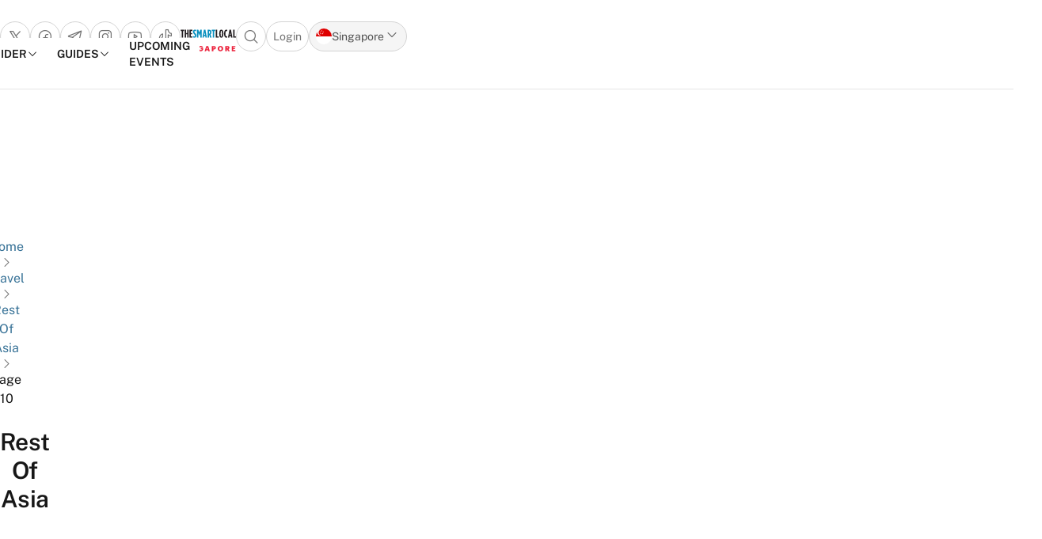

--- FILE ---
content_type: text/html; charset=UTF-8
request_url: https://thesmartlocal.com/category/travel/rest-of-asia/page/10/
body_size: 62263
content:

<!doctype html>
<html lang="en-GB">

<head>
	<meta charset="UTF-8">
	<meta name="viewport" content="width=device-width, initial-scale=1">
	<link rel="profile" href="https://gmpg.org/xfn/11">
	<meta name='robots' content='noindex, follow' />
	<style>img:is([sizes="auto" i], [sizes^="auto," i]) { contain-intrinsic-size: 3000px 1500px }</style>
	
	<!-- This site is optimized with the Yoast SEO plugin v26.4 - https://yoast.com/wordpress/plugins/seo/ -->
	<title>Rest Of Asia Archives - Page 10 of 35 - TheSmartLocal - Singapore&#039;s Leading Travel and Lifestyle Portal</title>
	<meta property="og:locale" content="en_GB" />
	<meta property="og:type" content="article" />
	<meta property="og:title" content="Rest Of Asia Archives - Page 10 of 35 - TheSmartLocal - Singapore&#039;s Leading Travel and Lifestyle Portal" />
	<meta property="og:url" content="https://thesmartlocal.com/category/travel/rest-of-asia/" />
	<meta property="og:site_name" content="TheSmartLocal - Singapore&#039;s Leading Travel and Lifestyle Portal" />
	<meta name="twitter:card" content="summary_large_image" />
	<script type="application/ld+json" class="yoast-schema-graph">{"@context":"https://schema.org","@graph":[{"@type":"CollectionPage","@id":"https://thesmartlocal.com/category/travel/rest-of-asia/","url":"https://thesmartlocal.com/category/travel/rest-of-asia/page/10/","name":"Rest Of Asia Archives - Page 10 of 35 - TheSmartLocal - Singapore&#039;s Leading Travel and Lifestyle Portal","isPartOf":{"@id":"https://thesmartlocal.com/#website"},"primaryImageOfPage":{"@id":"https://thesmartlocal.com/category/travel/rest-of-asia/page/10/#primaryimage"},"image":{"@id":"https://thesmartlocal.com/category/travel/rest-of-asia/page/10/#primaryimage"},"thumbnailUrl":"https://thesmartlocal.com/wp-content/uploads/2024/11/Donkey-Kong-Country.png","breadcrumb":{"@id":"https://thesmartlocal.com/category/travel/rest-of-asia/page/10/#breadcrumb"},"inLanguage":"en-GB"},{"@type":"ImageObject","inLanguage":"en-GB","@id":"https://thesmartlocal.com/category/travel/rest-of-asia/page/10/#primaryimage","url":"https://thesmartlocal.com/wp-content/uploads/2024/11/Donkey-Kong-Country.png","contentUrl":"https://thesmartlocal.com/wp-content/uploads/2024/11/Donkey-Kong-Country.png","width":1500,"height":785},{"@type":"BreadcrumbList","@id":"https://thesmartlocal.com/category/travel/rest-of-asia/page/10/#breadcrumb","itemListElement":[{"@type":"ListItem","position":1,"name":"Home","item":"https://thesmartlocal.com/"},{"@type":"ListItem","position":2,"name":"Travel","item":"https://thesmartlocal.com/category/travel/"},{"@type":"ListItem","position":3,"name":"Rest Of Asia"}]},{"@type":"WebSite","@id":"https://thesmartlocal.com/#website","url":"https://thesmartlocal.com/","name":"TheSmartLocal - Singapore&#039;s Leading Travel and Lifestyle Portal","description":"Created by locals, we share things to do in and out of Singapore.","publisher":{"@id":"https://thesmartlocal.com/#organization"},"potentialAction":[{"@type":"SearchAction","target":{"@type":"EntryPoint","urlTemplate":"https://thesmartlocal.com/?s={search_term_string}"},"query-input":{"@type":"PropertyValueSpecification","valueRequired":true,"valueName":"search_term_string"}}],"inLanguage":"en-GB"},{"@type":"Organization","@id":"https://thesmartlocal.com/#organization","name":"TheSmartLocal","url":"https://thesmartlocal.com/","logo":{"@type":"ImageObject","inLanguage":"en-GB","@id":"https://thesmartlocal.com/#/schema/logo/image/","url":"https://thesmartlocal.com/wp-content/uploads/2019/07/TSL-Square.png","contentUrl":"https://thesmartlocal.com/wp-content/uploads/2019/07/TSL-Square.png","width":362,"height":362,"caption":"TheSmartLocal"},"image":{"@id":"https://thesmartlocal.com/#/schema/logo/image/"},"sameAs":["https://www.facebook.com/TheSmartLocal/","https://www.instagram.com/thesmartlocalsg/","https://sg.linkedin.com/company/thesmartlocal-com","https://www.youtube.com/user/TheSmartLocal"]}]}</script>
	<!-- / Yoast SEO plugin. -->


<link rel='dns-prefetch' href='//apis.google.com' />
<link rel='dns-prefetch' href='//stats.wp.com' />
<link rel="alternate" type="application/rss+xml" title="TheSmartLocal - Singapore&#039;s Leading Travel and Lifestyle Portal &raquo; Feed" href="https://thesmartlocal.com/feed/" />
<link rel="alternate" type="application/rss+xml" title="TheSmartLocal - Singapore&#039;s Leading Travel and Lifestyle Portal &raquo; Comments Feed" href="https://thesmartlocal.com/comments/feed/" />
<link rel="alternate" type="application/rss+xml" title="TheSmartLocal - Singapore&#039;s Leading Travel and Lifestyle Portal &raquo; Rest Of Asia Category Feed" href="https://thesmartlocal.com/category/travel/rest-of-asia/feed/" />
<script>
window._wpemojiSettings = {"baseUrl":"https:\/\/s.w.org\/images\/core\/emoji\/16.0.1\/72x72\/","ext":".png","svgUrl":"https:\/\/s.w.org\/images\/core\/emoji\/16.0.1\/svg\/","svgExt":".svg","source":{"concatemoji":"https:\/\/thesmartlocal.com\/wp-includes\/js\/wp-emoji-release.min.js?ver=6.8.3"}};
/*! This file is auto-generated */
!function(s,n){var o,i,e;function c(e){try{var t={supportTests:e,timestamp:(new Date).valueOf()};sessionStorage.setItem(o,JSON.stringify(t))}catch(e){}}function p(e,t,n){e.clearRect(0,0,e.canvas.width,e.canvas.height),e.fillText(t,0,0);var t=new Uint32Array(e.getImageData(0,0,e.canvas.width,e.canvas.height).data),a=(e.clearRect(0,0,e.canvas.width,e.canvas.height),e.fillText(n,0,0),new Uint32Array(e.getImageData(0,0,e.canvas.width,e.canvas.height).data));return t.every(function(e,t){return e===a[t]})}function u(e,t){e.clearRect(0,0,e.canvas.width,e.canvas.height),e.fillText(t,0,0);for(var n=e.getImageData(16,16,1,1),a=0;a<n.data.length;a++)if(0!==n.data[a])return!1;return!0}function f(e,t,n,a){switch(t){case"flag":return n(e,"\ud83c\udff3\ufe0f\u200d\u26a7\ufe0f","\ud83c\udff3\ufe0f\u200b\u26a7\ufe0f")?!1:!n(e,"\ud83c\udde8\ud83c\uddf6","\ud83c\udde8\u200b\ud83c\uddf6")&&!n(e,"\ud83c\udff4\udb40\udc67\udb40\udc62\udb40\udc65\udb40\udc6e\udb40\udc67\udb40\udc7f","\ud83c\udff4\u200b\udb40\udc67\u200b\udb40\udc62\u200b\udb40\udc65\u200b\udb40\udc6e\u200b\udb40\udc67\u200b\udb40\udc7f");case"emoji":return!a(e,"\ud83e\udedf")}return!1}function g(e,t,n,a){var r="undefined"!=typeof WorkerGlobalScope&&self instanceof WorkerGlobalScope?new OffscreenCanvas(300,150):s.createElement("canvas"),o=r.getContext("2d",{willReadFrequently:!0}),i=(o.textBaseline="top",o.font="600 32px Arial",{});return e.forEach(function(e){i[e]=t(o,e,n,a)}),i}function t(e){var t=s.createElement("script");t.src=e,t.defer=!0,s.head.appendChild(t)}"undefined"!=typeof Promise&&(o="wpEmojiSettingsSupports",i=["flag","emoji"],n.supports={everything:!0,everythingExceptFlag:!0},e=new Promise(function(e){s.addEventListener("DOMContentLoaded",e,{once:!0})}),new Promise(function(t){var n=function(){try{var e=JSON.parse(sessionStorage.getItem(o));if("object"==typeof e&&"number"==typeof e.timestamp&&(new Date).valueOf()<e.timestamp+604800&&"object"==typeof e.supportTests)return e.supportTests}catch(e){}return null}();if(!n){if("undefined"!=typeof Worker&&"undefined"!=typeof OffscreenCanvas&&"undefined"!=typeof URL&&URL.createObjectURL&&"undefined"!=typeof Blob)try{var e="postMessage("+g.toString()+"("+[JSON.stringify(i),f.toString(),p.toString(),u.toString()].join(",")+"));",a=new Blob([e],{type:"text/javascript"}),r=new Worker(URL.createObjectURL(a),{name:"wpTestEmojiSupports"});return void(r.onmessage=function(e){c(n=e.data),r.terminate(),t(n)})}catch(e){}c(n=g(i,f,p,u))}t(n)}).then(function(e){for(var t in e)n.supports[t]=e[t],n.supports.everything=n.supports.everything&&n.supports[t],"flag"!==t&&(n.supports.everythingExceptFlag=n.supports.everythingExceptFlag&&n.supports[t]);n.supports.everythingExceptFlag=n.supports.everythingExceptFlag&&!n.supports.flag,n.DOMReady=!1,n.readyCallback=function(){n.DOMReady=!0}}).then(function(){return e}).then(function(){var e;n.supports.everything||(n.readyCallback(),(e=n.source||{}).concatemoji?t(e.concatemoji):e.wpemoji&&e.twemoji&&(t(e.twemoji),t(e.wpemoji)))}))}((window,document),window._wpemojiSettings);
</script>
<link rel='stylesheet' id='phosphor-regular-icon-css' href='https://thesmartlocal.com/wp-content/plugins/tsl-foundry/assets/fonts/phosphor/regular/style.purge.min.css?ver=1.0.31' media="print" onload="this.media='all'" />
<link rel='stylesheet' id='phosphor-fill-icon-css' href='https://thesmartlocal.com/wp-content/plugins/tsl-foundry/assets/fonts/phosphor/fill/style.purge.min.css?ver=1.0.31' media="print" onload="this.media='all'" />
<link rel='stylesheet' id='leaflet-css-css' href='https://thesmartlocal.com/wp-content/plugins/tsl-foundry/vendors/leaflet/leaflet.css?ver=1.9.3' media="print" onload="this.media='all'" />
<link rel='stylesheet' id='cropper-css-css' href='https://thesmartlocal.com/wp-content/plugins/tsl-foundry/vendors/cropper/cropper.css?ver=1.6.2' media='all' />
<style id='wp-emoji-styles-inline-css'>

	img.wp-smiley, img.emoji {
		display: inline !important;
		border: none !important;
		box-shadow: none !important;
		height: 1em !important;
		width: 1em !important;
		margin: 0 0.07em !important;
		vertical-align: -0.1em !important;
		background: none !important;
		padding: 0 !important;
	}
</style>
<style id='co-authors-plus-coauthors-style-inline-css'>
.wp-block-co-authors-plus-coauthors.is-layout-flow [class*=wp-block-co-authors-plus]{display:inline}

</style>
<style id='co-authors-plus-avatar-style-inline-css'>
.wp-block-co-authors-plus-avatar :where(img){height:auto;max-width:100%;vertical-align:bottom}.wp-block-co-authors-plus-coauthors.is-layout-flow .wp-block-co-authors-plus-avatar :where(img){vertical-align:middle}.wp-block-co-authors-plus-avatar:is(.alignleft,.alignright){display:table}.wp-block-co-authors-plus-avatar.aligncenter{display:table;margin-inline:auto}

</style>
<style id='co-authors-plus-image-style-inline-css'>
.wp-block-co-authors-plus-image{margin-bottom:0}.wp-block-co-authors-plus-image :where(img){height:auto;max-width:100%;vertical-align:bottom}.wp-block-co-authors-plus-coauthors.is-layout-flow .wp-block-co-authors-plus-image :where(img){vertical-align:middle}.wp-block-co-authors-plus-image:is(.alignfull,.alignwide) :where(img){width:100%}.wp-block-co-authors-plus-image:is(.alignleft,.alignright){display:table}.wp-block-co-authors-plus-image.aligncenter{display:table;margin-inline:auto}

</style>
<link rel='stylesheet' id='mediaelement-css' href='https://thesmartlocal.com/wp-includes/js/mediaelement/mediaelementplayer-legacy.min.css?ver=4.2.17' media="print" onload="this.media='all'" />
<link rel='stylesheet' id='wp-mediaelement-css' href='https://thesmartlocal.com/wp-includes/js/mediaelement/wp-mediaelement.min.css?ver=6.8.3' media="print" onload="this.media='all'" />
<style id='jetpack-sharing-buttons-style-inline-css'>
.jetpack-sharing-buttons__services-list{display:flex;flex-direction:row;flex-wrap:wrap;gap:0;list-style-type:none;margin:5px;padding:0}.jetpack-sharing-buttons__services-list.has-small-icon-size{font-size:12px}.jetpack-sharing-buttons__services-list.has-normal-icon-size{font-size:16px}.jetpack-sharing-buttons__services-list.has-large-icon-size{font-size:24px}.jetpack-sharing-buttons__services-list.has-huge-icon-size{font-size:36px}@media print{.jetpack-sharing-buttons__services-list{display:none!important}}.editor-styles-wrapper .wp-block-jetpack-sharing-buttons{gap:0;padding-inline-start:0}ul.jetpack-sharing-buttons__services-list.has-background{padding:1.25em 2.375em}
</style>
<link rel='stylesheet' id='toc-screen-css' href='https://thesmartlocal.com/wp-content/plugins/table-of-contents-plus/screen.min.css?ver=2411.1' media="print" onload="this.media='all'" />
<link rel='stylesheet' id='redux-extendify-styles-css' href='https://thesmartlocal.com/wp-content/plugins/worth-the-read/options/assets/css/extendify-utilities.css?ver=4.4.5' media="print" onload="this.media='all'" />
<link rel='stylesheet' id='wtr-css-css' href='https://thesmartlocal.com/wp-content/plugins/worth-the-read/css/wtr.css?ver=6.8.3' media='all' />
<link rel='stylesheet' id='lite-youtube-block-css' href='https://thesmartlocal.com/wp-content/plugins/youtube-block/assets/lite-yt-embed.min.css?ver=6.8.3' media="print" onload="this.media='all'" />
<link rel='stylesheet' id='foundry_style-css' href='https://thesmartlocal.com/wp-content/plugins/tsl-foundry/assets/css/foundry.min.css?ver=1.0.31' media='all' />
<link rel='stylesheet' id='tsl-explorer-css-css' href='https://thesmartlocal.com/wp-content/plugins/explorer-client/assets/explorer.min.css?ver=050b4c7485545c1ed3f81892a5dae47f' media="print" onload="this.media='all'" />
<link rel='stylesheet' id='tsl-connect-css' href='https://thesmartlocal.com/wp-content/plugins/tsl-connect//assets/connect.min.css?ver=050b4c7485545c1ed3f81892a5dae47f' media="print" onload="this.media='all'" />
<link rel='stylesheet' id='foundry_style_utilities-css' href='https://thesmartlocal.com/wp-content/plugins/tsl-foundry/assets/css/foundry-utilities.min.css?ver=1.0.31' media='all' />
<link rel='stylesheet' id='DD-css' href='https://thesmartlocal.com/wp-content/plugins/delivery-directory/public/css/dd.css?ver=6.8.3' media='all' />
<link rel='stylesheet' id='tsl-style-css' href='https://thesmartlocal.com/wp-content/themes/tsl2/theme/style.min.css?ver=2.0.35' media='all' />
<link rel='stylesheet' id='wfnb-css' href='https://thesmartlocal.com/wp-content/plugins/whats-fun-nearby-plugin/public/css/wfnb.css?ver=6.8.3' media="print" onload="this.media='all'" />
<link rel='stylesheet' id='wp_review-style-css' href='https://thesmartlocal.com/wp-content/plugins/wp-review/public/css/wp-review.css?ver=5.3.5' media='all' />
<script src="https://thesmartlocal.com/wp-includes/js/jquery/jquery.min.js?ver=3.7.1" id="jquery-core-js"></script>
<script type='text/javascript' src='https://thesmartlocal.com/_jb_static/??e9f27b309f'></script>
<script src="https://apis.google.com/js/platform.js?ver=1.0.0" id="google-platform-js" defer data-wp-strategy="defer"></script>
<link rel="https://api.w.org/" href="https://thesmartlocal.com/wp-json/" /><link rel="alternate" title="JSON" type="application/json" href="https://thesmartlocal.com/wp-json/wp/v2/categories/13606" /><link rel="EditURI" type="application/rsd+xml" title="RSD" href="https://thesmartlocal.com/xmlrpc.php?rsd" />
<meta name="generator" content="WordPress 6.8.3" />
<script async src="https://www.googletagmanager.com/gtag/js?id=UA-9826438-5"></script>
<script>
  window.dataLayer = window.dataLayer || [];
  function gtag(){dataLayer.push(arguments);}
  gtag('js', new Date());

  gtag('config', 'UA-9826438-5');
</script>
<!-- Google Tag Manager -->
<script>(function(w,d,s,l,i){w[l]=w[l]||[];w[l].push({'gtm.start':
new Date().getTime(),event:'gtm.js'});var f=d.getElementsByTagName(s)[0],
j=d.createElement(s),dl=l!='dataLayer'?'&l='+l:'';j.async=true;j.src=
'https://www.googletagmanager.com/gtm.js?id='+i+dl;f.parentNode.insertBefore(j,f);
})(window,document,'script','dataLayer','GTM-TVX73CR');</script>
<!-- End Google Tag Manager -->
<!-- Global site tag (gtag.js) - Google Analytics -->
<script async src="https://www.googletagmanager.com/gtag/js?id=G-ZDEKQNKJKP"></script>
<script>
  window.dataLayer = window.dataLayer || [];
  function gtag(){dataLayer.push(arguments);}
  gtag('js', new Date());

  gtag('config', 'G-ZDEKQNKJKP');
</script>
<!-- Global site tag (gtag.js) - Google Analytics -->
<!-- <script type="application/javascript" src="//anymind360.com/js/14902/ats.js"></script> -->
<!-- <script type="application/javascript" src="//anymind360.com/js/1540/ats.js"></script> -->

<!-- Google tag (gtag.js) -->
<script async src="https://www.googletagmanager.com/gtag/js?id=AW-11263527274"></script>
<script>
  window.dataLayer = window.dataLayer || [];
  function gtag(){dataLayer.push(arguments);}
  gtag('js', new Date());

  gtag('config', 'AW-11263527274');
</script>

<!-- Meta Pixel Code -->
<script>
!function(f,b,e,v,n,t,s)
{if(f.fbq)return;n=f.fbq=function(){n.callMethod?
n.callMethod.apply(n,arguments):n.queue.push(arguments)};
if(!f._fbq)f._fbq=n;n.push=n;n.loaded=!0;n.version='2.0';
n.queue=[];t=b.createElement(e);t.async=!0;
t.src=v;s=b.getElementsByTagName(e)[0];
s.parentNode.insertBefore(t,s)}(window, document,'script',
'https://connect.facebook.net/en_US/fbevents.js');
fbq('init', '658336433744676');
fbq('track', 'PageView');
</script>
<noscript><img height="1" width="1" style="display:none"
src="https://www.facebook.com/tr?id=658336433744676&ev=PageView&noscript=1"
/></noscript>
<!-- End Meta Pixel Code --><meta name="generator" content="Redux 4.4.5" /><style type="text/css">.wtr-time-wrap{ 
	/* wraps the entire label */
	margin: 0 10px;
}

.wtr-time-number{ 
	/* applies only to the number */
	
}

.wtr-time-wrap.block, .wtr-time-wrap.before-content {
    display: inline;
    padding-left:3px;
    color: #888888;
    font-size: 14px
}</style><style>		:root {
					--fd-colors-primary-50: 240, 246, 250;
					--fd-colors-primary-100: 229, 239, 246;
					--fd-colors-primary-200: 199, 221, 235;
					--fd-colors-primary-300: 161, 198, 221;
					--fd-colors-primary-400: 120, 173, 207;
					--fd-colors-primary-500: 67, 141, 187;
					--fd-colors-primary-600: 61, 127, 169;
					--fd-colors-primary-700: 54, 113, 150;
					--fd-colors-primary-800: 44, 93, 124;
					--fd-colors-primary-900: 32, 68, 90;
					--fd-colors-primary-950: 19, 40, 53;
				}
</style>	<style>img#wpstats{display:none}</style>
					<link rel="preload" href="https://thesmartlocal.com/wp-content/plugins/wordpress-popup/assets/hustle-ui/fonts/hustle-icons-font.woff2" as="font" type="font/woff2" crossorigin>
		<style>.widgets-list-trending li .widgets-list-layout-blavatar {width: 110px !important;}.widgets-list-trending li {display: flex !important;gap: 12px !important;}</style><link rel="icon" href="https://thesmartlocal.com/wp-content/uploads/2019/06/cropped-favicon-1-32x32.jpg" sizes="32x32" />
<link rel="icon" href="https://thesmartlocal.com/wp-content/uploads/2019/06/cropped-favicon-1-192x192.jpg" sizes="192x192" />
<link rel="apple-touch-icon" href="https://thesmartlocal.com/wp-content/uploads/2019/06/cropped-favicon-1-180x180.jpg" />
<meta name="msapplication-TileImage" content="https://thesmartlocal.com/wp-content/uploads/2019/06/cropped-favicon-1-270x270.jpg" />
		<style id="wp-custom-css">
			

div#xDev_home_top {
    min-height: 100px;
}
div#xDev_article_top {
    min-height: 100px;
}


@media (min-width: 768px) {
div#xDev_home_top {
    min-height: 90px;
}
div#xDev_article_top {
    min-height: 250px;
}
}

.tiktok-embed a, .tiktok-embed a:link, .tiktok-embed a:visited, .tiktok-embed a:focus, .tiktok-embed a:hover, .tiktok-embed a:active {
    display: inline-flex;
    margin: auto;
    align-items: center;
    justify-content: center;
    margin-top: 8px;
}		</style>
		<style id="wtr_settings-dynamic-css" title="dynamic-css" class="redux-options-output">.wtr-time-wrap{line-height:16px;color:#CCCCCC;font-size:16px;}</style><style>
.ai-viewports                 {--ai: 1;}
.ai-viewport-3                { display: none !important;}
.ai-viewport-2                { display: none !important;}
.ai-viewport-1                { display: inherit !important;}
.ai-viewport-0                { display: none !important;}
@media (min-width: 768px) and (max-width: 979px) {
.ai-viewport-1                { display: none !important;}
.ai-viewport-2                { display: inherit !important;}
}
@media (max-width: 767px) {
.ai-viewport-1                { display: none !important;}
.ai-viewport-3                { display: inherit !important;}
}
.ai-close {position: relative;}
.ai-close-button {position: absolute; top: -11px; right: -11px; width: 24px; height: 24px; background: url(https://thesmartlocal.com/wp-content/plugins/ad-inserter-pro/css/images/close-button.png) no-repeat center center; cursor: pointer; z-index: 9; display: none;}
.ai-close-show {display: block;}
.ai-close-left {right: unset; left: -11px;}
.ai-close-bottom {top: unset; bottom: -10px;}
.ai-close-none {visibility: hidden;}
.ai-close-fit {width: fit-content; width: -moz-fit-content;}
</style>
<script async custom-element="amp-sticky-ad" src="https://cdn.ampproject.org/v0/amp-sticky-ad-1.0.js"></script>

<script type="application/javascript" src="//anymind360.com/js/1540/ats.js"></script>
</head>

<body class="archive paged category category-rest-of-asia category-13606 wp-embed-responsive paged-10 category-paged-10 wp-theme-tsl2theme">

	<!-- Google Tag Manager (noscript) -->
<noscript><iframe src="https://www.googletagmanager.com/ns.html?id=GTM-TVX73CR"
height="0" width="0" style="display:none;visibility:hidden"></iframe></noscript>
<!-- End Google Tag Manager (noscript) -->

<!-- MI Ad Unit Script -->
<amp-iframe title="User Sync" width=1 height=1 
 sandbox="allow-same-origin allow-scripts"
 frameborder="0"
 src="https://ads.pubmatic.com/AdServer/js/pwtSync/load-cookie.html?pubid=158497&profid=6752&bidders=appnexus,pubmatic,districtm,rubicon,ix">
	<amp-img layout="fill" src="[data-uri]" placeholder></amp-img> 
</amp-iframe> 
<!-- -->

<h1 class="screen-reader-text"> TheSmartLocal – Singapore’s Leading Travel and Lifestyle Portal
</h1>


	<div id="page">

		<a href="#content" class="sr-only">Skip to content</a>

		<header id="masthead" class="content-grid wp-header py-2 lg:py-6 border-b border-gray-200 fixed bg-white w-full">


	<div class="top-nav flex xgrid xgrid-cols-3 gap-5 items-center lg:border-b border-gray-200 lg:pb-5 ">
	<div class="shrink-0 flex ">
		<ul class="flex lg:hidden">
			<li class="flex lg:hidden">
				<button type="button" class="text-gray-500 border border-gray-300 rounded-full flex items-center gap-1 p-2 " data-drawer-target="drawer-mobile-navigation" data-drawer-backdrop="true" data-drawer-show="drawer-mobile-navigation" aria-controls="drawer-mobile-navigation" aria-expanded="false">
					<span class="sr-only">Open main menu</span>
					<i class="ph ph-list text-xl leading-5"></i>
				</button>
			</li>
		</ul>
		<ul class="flex gap-2 top-social-list">
													<li class="hidden lg:flex">
							<a target="_blank" href="https://twitter.com/thesmartlocal?lang=en" class="text-gray-500 border border-gray-300 rounded-full flex items-center p-2" aria-label="Go to x">
								<i class="ph ph-x-logo text-xl leading-5"></i>
							</a>
						</li>
															<li class="hidden lg:flex">
							<a target="_blank" href="https://www.facebook.com/TheSmartLocal/" class="text-gray-500 border border-gray-300 rounded-full flex items-center p-2" aria-label="Go to facebook">
								<i class="ph ph-facebook-logo text-xl leading-5"></i>
							</a>
						</li>
															<li class="hidden lg:flex">
							<a target="_blank" href="https://tsl.to/telegram/tsl" class="text-gray-500 border border-gray-300 rounded-full flex items-center p-2" aria-label="Go to telegram">
								<i class="ph ph-telegram-logo text-xl leading-5"></i>
							</a>
						</li>
															<li class="hidden lg:flex">
							<a target="_blank" href="https://www.instagram.com/thesmartlocalsg/" class="text-gray-500 border border-gray-300 rounded-full flex items-center p-2" aria-label="Go to instagram">
								<i class="ph ph-instagram-logo text-xl leading-5"></i>
							</a>
						</li>
															<li class="hidden lg:flex">
							<a target="_blank" href="https://www.youtube.com/user/TheSmartLocal" class="text-gray-500 border border-gray-300 rounded-full flex items-center p-2" aria-label="Go to youtube">
								<i class="ph ph-youtube-logo text-xl leading-5"></i>
							</a>
						</li>
															<li class="hidden lg:flex">
							<a target="_blank" href="https://www.tiktok.com/@thesmartlocalsg" class="text-gray-500 border border-gray-300 rounded-full flex items-center p-2" aria-label="Go to tiktok">
								<i class="ph ph-tiktok-logo text-xl leading-5"></i>
							</a>
						</li>
												
			<!-- <li class="flex lg:hidden">
				<button type="button" class="text-gray-500 border border-gray-300 rounded-full flex items-center gap-1 p-2 " data-drawer-target="drawer-mobile-navigation" data-drawer-backdrop="true" data-drawer-show="drawer-mobile-navigation" aria-controls="drawer-mobile-navigation" aria-expanded="false">
					<span class="sr-only">Open main menu</span>
					<i class="ph ph-list text-xl leading-5"></i>
				</button>
			</li> -->
			<!-- <li class="">
				<button data-modal-target="modal-search" data-custom-modal="modal-search" class="text-gray-500 border border-gray-300 rounded-full flex items-center gap-1 p-2" type="button">
					<span class="sr-only">Open search popup</span>
					<i class="ph ph-magnifying-glass text-xl leading-5"></i>
				</button>
			</li> -->

		</ul>
	</div>

	<div class="flex grow justify-center">
		<a href="https://thesmartlocal.com/" class="flex items-center" aria-label="Go to Homepage">
			<div class="flex flex-col items-center gap-1">

	<svg class=" fill-logo w-full" width="201" height="31" viewBox="0 0 201 31" fill="none" xmlns="http://www.w3.org/2000/svg">
		<title>TheSmartLocal logo</title>
		<path fill-rule="evenodd" clip-rule="evenodd" d="M45.3638 29.0697V23.8486C47.1318 24.8757 48.5294 25.4518 49.8849 25.4518C51.3246 25.4518 52.5574 24.753 52.5574 22.985V22.9032C52.5574 21.5886 52.1473 20.6023 49.7622 17.8889C46.3501 14.0233 44.9525 12.1747 44.9525 8.67951V8.59771C44.9525 3.99242 47.9533 1.07336 51.9404 1.07336C53.955 1.07336 55.147 1.362 56.381 1.97783V7.19895C54.8198 6.29449 53.8732 5.88315 52.5574 5.88315C51.1598 5.88315 49.9679 6.78762 49.9679 8.34998V8.43178C49.9679 9.78847 50.3792 10.2816 52.7643 13.0359C56.7105 17.5991 57.5729 19.3672 57.5729 22.6555V22.7373C57.5729 27.2596 54.4073 30.2616 50.461 30.2616C48.4885 30.2628 46.8023 29.7685 45.3638 29.0697ZM71.7218 1.2802L68.1869 11.8031L64.6509 1.2802H59.6763V30.056H64.4873V12.6666L68.146 23.5611H68.2278L71.8866 12.6666V30.056H76.6964V1.2802H71.7218ZM88.9885 19.8205L87.467 10.3248L85.9058 19.8205H88.9885ZM79.4074 30.0559L84.8763 1.19717H90.2201L95.6878 30.0559H90.6723L89.727 24.3428H85.1638L84.2593 30.0559H79.4074ZM103.357 15.5039C105.535 15.5039 107.138 14.229 107.138 10.8589V10.5293C107.138 6.91265 105.413 5.96612 103.233 5.96612H103.11V15.5039H103.357ZM98.095 1.2802H103.275C108.413 1.2802 112.155 3.99359 112.155 10.4475V10.8168C112.155 14.5574 110.675 16.9424 108.784 18.3809L112.649 30.056H107.304L104.057 20.0251H103.975H103.112V30.056H98.095V1.2802ZM113.365 6.04909V1.2802H125.451V6.04909H121.916V30.056H116.899V6.04909H113.365Z" fill="current" />
		<path fill-rule="evenodd" clip-rule="evenodd" d="M150.46 16.4083V14.9289C150.46 7.52844 149.433 5.47295 147.911 5.47295C146.389 5.47295 145.362 7.52844 145.362 14.9289V16.4083C145.362 23.8088 146.389 25.8643 147.911 25.8643C149.433 25.8631 150.46 23.8076 150.46 16.4083ZM140.265 16.4083V14.9289C140.265 5.43205 143.347 0.869995 147.911 0.869995C152.474 0.869995 155.558 5.43205 155.558 14.9289V16.4083C155.558 25.904 152.474 30.4673 147.911 30.4673C143.347 30.4673 140.265 25.904 140.265 16.4083ZM0.919983 6.04909V1.2802H13.0064V6.04909H9.4715V30.056H4.45487V6.04909H0.919983ZM24.7247 13.2018V1.2802H29.7401V30.056H24.7247V17.9696H20.3671V30.056H15.3528V1.2802H20.3671V13.2018H24.7247ZM32.0784 1.2802V30.056H43.2195V25.2882H37.0939V17.9696H42.3968V13.2018H37.0939V6.04909H43.0956V1.2802H32.0784ZM128.111 30.056V1.2802H133.126V25.2882H138.429V30.056H128.111ZM157.867 15.1755V16.1617C157.867 26.1915 161.361 30.2627 165.966 30.2639C167.405 30.2639 168.515 30.0582 169.666 29.4003V24.4678C168.637 25.0837 167.651 25.3723 166.87 25.3723C164.568 25.3723 162.965 23.8088 162.965 16.205V15.1346C162.965 7.94091 164.568 5.96722 166.789 5.96722C167.734 5.96722 168.556 6.29558 169.584 6.91258V1.73236C168.515 1.23923 167.692 1.07446 166.294 1.07446C161.608 1.07446 157.867 5.06276 157.867 15.1755ZM180.097 10.3248L181.619 19.8205H178.536L180.097 10.3248ZM177.507 1.19717L172.039 30.0559H176.891L177.795 24.3428H182.357L183.303 30.0559H188.318L182.852 1.19717H177.507ZM190.602 30.056V1.2802H195.617V25.2882H200.92V30.056H190.602Z" fill="#231E21" />
	</svg>

	<svg width="70" height="7" viewBox="0 0 70 7" fill="none" xmlns="http://www.w3.org/2000/svg">
	<title>Singapore</title>
	<path fill-rule="evenodd" clip-rule="evenodd" d="M22.0415 3.4446V3.37215C22.0415 1.39845 23.4905 0.0662842 25.4374 0.0662842C26.9682 0.0662842 28.326 0.763918 28.4534 2.44782H26.6153C26.5253 1.84134 26.135 1.52348 25.4467 1.52348C24.5317 1.52348 23.9802 2.2293 23.9802 3.39787V3.47032C23.9802 4.52086 24.3693 5.33535 25.4923 5.33535C26.3979 5.33535 26.7415 4.87376 26.7777 4.35725H25.5647V3.06249H28.6077V3.85945C28.6077 5.50713 27.5303 6.74814 25.4385 6.74814C23.2369 6.74931 22.0415 5.38209 22.0415 3.4446ZM0.424194 4.58517H2.1899C2.23548 5.04676 2.44348 5.42771 3.21356 5.42771C3.74759 5.42771 4.04675 5.16478 4.04675 4.785C4.04675 4.38652 3.80252 4.27784 3.02309 4.15981C1.19429 3.94246 0.578446 3.39908 0.578446 2.09496C0.578446 0.926396 1.53901 0.0756836 3.08736 0.0756836C4.64506 0.0756836 5.52382 0.727739 5.64067 2.09496H3.92055C3.85745 1.63338 3.59452 1.39733 3.08736 1.39733C2.58955 1.39733 2.33597 1.62403 2.33597 1.95006C2.33597 2.31232 2.53579 2.47591 3.34094 2.58342C4.98043 2.76455 5.8218 3.18991 5.8218 4.59452C5.8218 5.78062 4.87993 6.75053 3.21356 6.75053C1.40228 6.74936 0.479117 5.98862 0.424194 4.58517ZM8.55737 0.165649H10.4317V6.64068H8.55737V0.165649ZM15.6203 0.165649H13.5286V6.64068H15.1587V2.57407L17.5227 6.64068H19.3153V0.165649H17.6945V3.81508L15.6203 0.165649ZM34.9378 0.165649H32.5376L30.4634 6.64068H32.1929L32.5376 5.43588H34.6842L35.0278 6.64068H36.9933L34.9378 0.165649ZM34.322 4.15981H32.8998L33.6162 1.66959L34.322 4.15981ZM39.5571 0.165649H42.0205C43.7955 0.165649 44.6194 0.953265 44.6194 2.32983V2.36606C44.6194 3.72393 43.7044 4.4578 42.1023 4.4578H41.4046V6.64068H39.5571V0.165649ZM41.9387 3.19107C42.537 3.19107 42.8536 2.91061 42.8536 2.37658V2.34036C42.8536 1.78762 42.5276 1.56092 41.948 1.56092H41.4046V3.19107H41.9387ZM46.9822 3.3722V3.44465C46.9822 5.39148 48.2863 6.75053 50.378 6.75053C52.4698 6.75053 53.837 5.39149 53.837 3.39908V3.32663C53.837 1.3167 52.3798 0.0756836 50.4049 0.0756836C48.4674 0.0756836 46.9822 1.3985 46.9822 3.3722ZM51.9007 3.35351V3.42596C51.9007 4.58518 51.3292 5.29216 50.4154 5.29099C49.5191 5.29099 48.9208 4.61205 48.9208 3.43414V3.36169C48.9208 2.18494 49.4911 1.52353 50.4061 1.52353C51.3211 1.52353 51.9007 2.20364 51.9007 3.35351ZM56.5644 0.165649H59.1002C60.7934 0.165649 61.7353 0.853938 61.7353 2.22116V2.25738C61.7353 3.18172 61.2468 3.69706 60.5667 3.95999L62.1151 6.64068H60.1589L58.8454 4.32224H58.4107V6.64068H56.5632V0.165649H56.5644ZM59.009 3.11862C59.6342 3.11862 59.9416 2.85569 59.9416 2.331V2.29478C59.9416 1.76893 59.6155 1.56092 59.0184 1.56092H58.4119V3.11862H59.009ZM69.1698 0.165649H64.6965V6.64184H69.3147V5.21035H66.544V4.03361H68.6358V2.71079H66.544V1.59714H69.1698V0.165649Z" fill="#EC223C" />
</svg>
</div>
		</a>
	</div>

	<div class=" flex justify-end shrink-0">
		<ul class="flex gap-2">
			<li class="">
				<button data-modal-target="modal-search" data-custom-modal="modal-search" class="text-gray-500 border border-gray-300 rounded-full flex items-center gap-1 p-2" type="button">
					<span class="sr-only">Open search popup</span>
					<i class="ph ph-magnifying-glass text-xl leading-5"></i>
				</button>
			</li>

			<!-- <li class="flex lg:hidden">
				<button type="button" class="text-gray-500 border border-gray-300 rounded-full flex items-center gap-1 p-2 " data-drawer-target="drawer-mobile-navigation" data-drawer-backdrop="true" data-drawer-show="drawer-mobile-navigation" aria-controls="drawer-mobile-navigation" aria-expanded="false">
					<span class="sr-only">Open main menu</span>
					<i class="ph ph-list text-xl leading-5"></i>
				</button>
			</li> -->

			<li class="!hidden xl:!block">
	<div class="tsl-fd">

					<a href="https://thesmartlocal.com/login" class="text-gray-500 border border-gray-300 rounded-full flex items-center gap-1 p-2">
				<span class="text-sm">Login</span>
			</a>
			</div>
</li>
			<li class="hidden lg:block">
				<button data-dropdown-toggle="dropdown-flag" class="bg-gray-100 text-gray-600 border border-gray-300 rounded-full flex items-center gap-2 p-2 " type="button">
					<span class="fi fi-sg fis rounded-full w-5 h-5"></span>
					<span class="text-sm">Singapore</span>
					<i class="ph ph-caret-down"></i>
				</button>
				<div id="dropdown-flag" class="z-10 hidden bg-gray-100 divide-y divide-gray-100 rounded-lg shadow w-44 dark:bg-gray-700">
					<ul class="py-2 text-sm text-gray-600" aria-labelledby="dropdownDefaultButton">
													<li>
								<a href="https://thesmartlocal.com/" class="px-4 py-2 hover:bg-primary-100 hover:text-primary-800 flex gap-2 items-center text-primary-800 bg-primary-50">
									<span class="fi fi-sg fis rounded-full w-5 h-5"></span>
									<span class="text-sm">Singapore</span>
								</a>
							</li>
													<li>
								<a href="https://thesmartlocal.co.th/" class="px-4 py-2 hover:bg-primary-100 hover:text-primary-800 flex gap-2 items-center ">
									<span class="fi fi-th fis rounded-full w-5 h-5"></span>
									<span class="text-sm">Thailand</span>
								</a>
							</li>
													<li>
								<a href="https://thesmartlocal.my/" class="px-4 py-2 hover:bg-primary-100 hover:text-primary-800 flex gap-2 items-center ">
									<span class="fi fi-my fis rounded-full w-5 h-5"></span>
									<span class="text-sm">Malaysia</span>
								</a>
							</li>
													<li>
								<a href="https://thesmartlocal.id/" class="px-4 py-2 hover:bg-primary-100 hover:text-primary-800 flex gap-2 items-center ">
									<span class="fi fi-id fis rounded-full w-5 h-5"></span>
									<span class="text-sm">Indonesia</span>
								</a>
							</li>
													<li>
								<a href="https://thesmartlocal.com/vietnam/" class="px-4 py-2 hover:bg-primary-100 hover:text-primary-800 flex gap-2 items-center ">
									<span class="fi fi-vn fis rounded-full w-5 h-5"></span>
									<span class="text-sm">Vietnam</span>
								</a>
							</li>
													<li>
								<a href="https://thesmartlocal.jp/" class="px-4 py-2 hover:bg-primary-100 hover:text-primary-800 flex gap-2 items-center ">
									<span class="fi fi-jp fis rounded-full w-5 h-5"></span>
									<span class="text-sm">Japan</span>
								</a>
							</li>
													<li>
								<a href="https://thesmartlocal.kr/" class="px-4 py-2 hover:bg-primary-100 hover:text-primary-800 flex gap-2 items-center ">
									<span class="fi fi-kr fis rounded-full w-5 h-5"></span>
									<span class="text-sm">Korea</span>
								</a>
							</li>
													<li>
								<a href="https://thesmartlocal.ph/" class="px-4 py-2 hover:bg-primary-100 hover:text-primary-800 flex gap-2 items-center ">
									<span class="fi fi-ph fis rounded-full w-5 h-5"></span>
									<span class="text-sm">Philippines</span>
								</a>
							</li>
											</ul>
				</div>
			</li>
		</ul>
	</div>
</div>	<nav class="bg-white border-gray-200">
	<div class="hidden lg:flex flex-wrap items-center justify-center mx-auto pt-6 gap-6">
		
			<div class="hidden w-full lg:block md:w-auto top-nav-multi-level" id="navbar-multi-level">
				<ul class="flex flex-col font-medium p-4 md:p-0 mt-4 border border-gray-100 rounded-lg bg-gray-50 md:gap-6 md:flex-row md:mt-0 md:border-0 md:bg-white items-center">

											<li>
							<button id="dropdownNavbarLink-83131" data-dropdown-toggle="dropdownNavbar-83131" data-dropdown-trigger="hover" class="flex items-center text-left gap-2 w-full py-0 px-3 text-gray-900 uppercase text-sm font-semibold" onClick="document.location.href='https://thesmartlocal.com/category/travel/'">
								TRAVEL
																	<i class="ph ph-caret-down"></i>
									<!-- <svg class="shrink-0 w-2.5 h-2.5 ms-2.5" aria-hidden="true" xmlns="http://www.w3.org/2000/svg" fill="none" viewBox="0 0 10 6">
										<path stroke="currentColor" stroke-linecap="round" stroke-linejoin="round" stroke-width="2" d="m1 1 4 4 4-4" />
									</svg> -->
															</button>

							<!-- Dropdown menu -->
															<div id="dropdownNavbar-83131" class="z-10 hidden font-normal bg-gray-100 divide-y divide-gray-100 rounded-lg shadow w-44">
									<ul class="py-2 text-sm text-gray-600" aria-labelledby="dropdownLargeButton">

																					<li aria-labelledby="dropdownNavbarLink-83131">
												<button id="doubleDropdownButton-83172" data-dropdown-toggle="doubleDropdown-83172" data-dropdown-trigger="hover" data-dropdown-placement="right-start" type="button" class="flex items-center justify-between text-left w-full px-4 py-2 hover:bg-primary-100 hover:text-primary-800 " onClick="document.location.href='https://thesmartlocal.com/category/travel/southeast-asia/'">
													Southeast Asia
																											<i class="ph ph-caret-right"></i>
														<!-- <svg class="w-2.5 h-2.5 ms-2.5 -rotate-90" aria-hidden="true" xmlns="http://www.w3.org/2000/svg" fill="none" viewBox="0 0 10 6">
															<path stroke="currentColor" stroke-linecap="round" stroke-linejoin="round" stroke-width="2" d="m1 1 4 4 4-4" />
														</svg> -->
																									</button>

																									<div id="doubleDropdown-83172" class="z-10 hidden bg-gray-100 divide-y divide-gray-100 rounded-lg shadow w-44">
														<ul class="py-2 text-sm text-gray-600 dark:text-gray-200" aria-labelledby="doubleDropdownButton">
																															<li>
																	<a href="https://thesmartlocal.com/category/travel/southeast-asia/thailand/" class="block px-4 py-2 hover:bg-primary-100 hover:text-primary-800 ">Thailand</a>
																</li>
																															<li>
																	<a href="https://thesmartlocal.com/category/travel/southeast-asia/malaysia/" class="block px-4 py-2 hover:bg-primary-100 hover:text-primary-800 ">Malaysia</a>
																</li>
																															<li>
																	<a href="https://thesmartlocal.com/category/travel/southeast-asia/philippines/" class="block px-4 py-2 hover:bg-primary-100 hover:text-primary-800 ">Philippines</a>
																</li>
																															<li>
																	<a href="https://thesmartlocal.com/category/travel/southeast-asia/indonesia/" class="block px-4 py-2 hover:bg-primary-100 hover:text-primary-800 ">Indonesia</a>
																</li>
																															<li>
																	<a href="https://thesmartlocal.com/category/travel/southeast-asia/vietnam/" class="block px-4 py-2 hover:bg-primary-100 hover:text-primary-800 ">Vietnam</a>
																</li>
																													</ul>
													</div>
																							</li>
																					<li aria-labelledby="dropdownNavbarLink-83131">
												<button id="doubleDropdownButton-83175" data-dropdown-toggle="doubleDropdown-83175" data-dropdown-trigger="hover" data-dropdown-placement="right-start" type="button" class="flex items-center justify-between text-left w-full px-4 py-2 hover:bg-primary-100 hover:text-primary-800 " onClick="document.location.href='https://thesmartlocal.com/category/travel/rest-of-asia/'">
													Rest Of Asia
																											<i class="ph ph-caret-right"></i>
														<!-- <svg class="w-2.5 h-2.5 ms-2.5 -rotate-90" aria-hidden="true" xmlns="http://www.w3.org/2000/svg" fill="none" viewBox="0 0 10 6">
															<path stroke="currentColor" stroke-linecap="round" stroke-linejoin="round" stroke-width="2" d="m1 1 4 4 4-4" />
														</svg> -->
																									</button>

																									<div id="doubleDropdown-83175" class="z-10 hidden bg-gray-100 divide-y divide-gray-100 rounded-lg shadow w-44">
														<ul class="py-2 text-sm text-gray-600 dark:text-gray-200" aria-labelledby="doubleDropdownButton">
																															<li>
																	<a href="https://thesmartlocal.com/category/travel/rest-of-asia/china/" class="block px-4 py-2 hover:bg-primary-100 hover:text-primary-800 ">China</a>
																</li>
																															<li>
																	<a href="https://thesmartlocal.com/category/travel/rest-of-asia/hong-kong/" class="block px-4 py-2 hover:bg-primary-100 hover:text-primary-800 ">Hong Kong</a>
																</li>
																															<li>
																	<a href="https://thesmartlocal.com/category/travel/rest-of-asia/japan/" class="block px-4 py-2 hover:bg-primary-100 hover:text-primary-800 ">Japan</a>
																</li>
																															<li>
																	<a href="https://thesmartlocal.com/category/travel/rest-of-asia/korea/" class="block px-4 py-2 hover:bg-primary-100 hover:text-primary-800 ">Korea</a>
																</li>
																															<li>
																	<a href="https://thesmartlocal.com/category/travel/rest-of-asia/taiwan/" class="block px-4 py-2 hover:bg-primary-100 hover:text-primary-800 ">Taiwan</a>
																</li>
																															<li>
																	<a href="https://thesmartlocal.com/category/travel/rest-of-asia/others-rest-of-asia/" class="block px-4 py-2 hover:bg-primary-100 hover:text-primary-800 ">Others</a>
																</li>
																													</ul>
													</div>
																							</li>
																					<li aria-labelledby="dropdownNavbarLink-83131">
												<button id="doubleDropdownButton-83179"  type="button" class="flex items-center justify-between text-left w-full px-4 py-2 hover:bg-primary-100 hover:text-primary-800 " onClick="document.location.href='https://thesmartlocal.com/category/travel/australia/'">
													Australia
																									</button>

																							</li>
																					<li aria-labelledby="dropdownNavbarLink-83131">
												<button id="doubleDropdownButton-83174"  type="button" class="flex items-center justify-between text-left w-full px-4 py-2 hover:bg-primary-100 hover:text-primary-800 " onClick="document.location.href='https://thesmartlocal.com/category/travel/new-zealand/'">
													New Zealand
																									</button>

																							</li>
																					<li aria-labelledby="dropdownNavbarLink-83131">
												<button id="doubleDropdownButton-83180"  type="button" class="flex items-center justify-between text-left w-full px-4 py-2 hover:bg-primary-100 hover:text-primary-800 " onClick="document.location.href='https://thesmartlocal.com/category/travel/europe/'">
													Europe
																									</button>

																							</li>
																					<li aria-labelledby="dropdownNavbarLink-83131">
												<button id="doubleDropdownButton-83177"  type="button" class="flex items-center justify-between text-left w-full px-4 py-2 hover:bg-primary-100 hover:text-primary-800 " onClick="document.location.href='https://thesmartlocal.com/category/travel/africa-middle-east/'">
													Africa &amp; Middle East
																									</button>

																							</li>
																					<li aria-labelledby="dropdownNavbarLink-83131">
												<button id="doubleDropdownButton-83178"  type="button" class="flex items-center justify-between text-left w-full px-4 py-2 hover:bg-primary-100 hover:text-primary-800 " onClick="document.location.href='https://thesmartlocal.com/category/travel/america/'">
													America
																									</button>

																							</li>
																					<li aria-labelledby="dropdownNavbarLink-83131">
												<button id="doubleDropdownButton-83176"  type="button" class="flex items-center justify-between text-left w-full px-4 py-2 hover:bg-primary-100 hover:text-primary-800 " onClick="document.location.href='https://thesmartlocal.com/category/travel/rest-of-the-world/'">
													Rest of the World
																									</button>

																							</li>
																					<li aria-labelledby="dropdownNavbarLink-83131">
												<button id="doubleDropdownButton-83173"  type="button" class="flex items-center justify-between text-left w-full px-4 py-2 hover:bg-primary-100 hover:text-primary-800 " onClick="document.location.href='https://thesmartlocal.com/category/travel/travel-guides-tips/'">
													Travel Guides &amp; Tips
																									</button>

																							</li>
																			</ul>
								</div>
													</li>

											<li>
							<button id="dropdownNavbarLink-83129" data-dropdown-toggle="dropdownNavbar-83129" data-dropdown-trigger="hover" class="flex items-center text-left gap-2 w-full py-0 px-3 text-gray-900 uppercase text-sm font-semibold" onClick="document.location.href='https://thesmartlocal.com/category/things-to-do/'">
								THINGS TO DO
																	<i class="ph ph-caret-down"></i>
									<!-- <svg class="shrink-0 w-2.5 h-2.5 ms-2.5" aria-hidden="true" xmlns="http://www.w3.org/2000/svg" fill="none" viewBox="0 0 10 6">
										<path stroke="currentColor" stroke-linecap="round" stroke-linejoin="round" stroke-width="2" d="m1 1 4 4 4-4" />
									</svg> -->
															</button>

							<!-- Dropdown menu -->
															<div id="dropdownNavbar-83129" class="z-10 hidden font-normal bg-gray-100 divide-y divide-gray-100 rounded-lg shadow w-44">
									<ul class="py-2 text-sm text-gray-600" aria-labelledby="dropdownLargeButton">

																					<li aria-labelledby="dropdownNavbarLink-83129">
												<button id="doubleDropdownButton-83151" data-dropdown-toggle="doubleDropdown-83151" data-dropdown-trigger="hover" data-dropdown-placement="right-start" type="button" class="flex items-center justify-between text-left w-full px-4 py-2 hover:bg-primary-100 hover:text-primary-800 " onClick="document.location.href='https://thesmartlocal.com/category/things-to-do/activities/'">
													Activities
																											<i class="ph ph-caret-right"></i>
														<!-- <svg class="w-2.5 h-2.5 ms-2.5 -rotate-90" aria-hidden="true" xmlns="http://www.w3.org/2000/svg" fill="none" viewBox="0 0 10 6">
															<path stroke="currentColor" stroke-linecap="round" stroke-linejoin="round" stroke-width="2" d="m1 1 4 4 4-4" />
														</svg> -->
																									</button>

																									<div id="doubleDropdown-83151" class="z-10 hidden bg-gray-100 divide-y divide-gray-100 rounded-lg shadow w-44">
														<ul class="py-2 text-sm text-gray-600 dark:text-gray-200" aria-labelledby="doubleDropdownButton">
																															<li>
																	<a href="https://thesmartlocal.com/category/things-to-do/activities/attractions/" class="block px-4 py-2 hover:bg-primary-100 hover:text-primary-800 ">Attractions</a>
																</li>
																															<li>
																	<a href="https://thesmartlocal.com/category/things-to-do/activities/volunteering/" class="block px-4 py-2 hover:bg-primary-100 hover:text-primary-800 ">Volunteering</a>
																</li>
																													</ul>
													</div>
																							</li>
																					<li aria-labelledby="dropdownNavbarLink-83129">
												<button id="doubleDropdownButton-83153" data-dropdown-toggle="doubleDropdown-83153" data-dropdown-trigger="hover" data-dropdown-placement="right-start" type="button" class="flex items-center justify-between text-left w-full px-4 py-2 hover:bg-primary-100 hover:text-primary-800 " onClick="document.location.href='https://thesmartlocal.com/category/things-to-do/events-things-to-do/'">
													Events
																											<i class="ph ph-caret-right"></i>
														<!-- <svg class="w-2.5 h-2.5 ms-2.5 -rotate-90" aria-hidden="true" xmlns="http://www.w3.org/2000/svg" fill="none" viewBox="0 0 10 6">
															<path stroke="currentColor" stroke-linecap="round" stroke-linejoin="round" stroke-width="2" d="m1 1 4 4 4-4" />
														</svg> -->
																									</button>

																									<div id="doubleDropdown-83153" class="z-10 hidden bg-gray-100 divide-y divide-gray-100 rounded-lg shadow w-44">
														<ul class="py-2 text-sm text-gray-600 dark:text-gray-200" aria-labelledby="doubleDropdownButton">
																															<li>
																	<a href="https://thesmartlocal.com/category/things-to-do/events-things-to-do/runs/" class="block px-4 py-2 hover:bg-primary-100 hover:text-primary-800 ">Runs</a>
																</li>
																													</ul>
													</div>
																							</li>
																					<li aria-labelledby="dropdownNavbarLink-83129">
												<button id="doubleDropdownButton-83160" data-dropdown-toggle="doubleDropdown-83160" data-dropdown-trigger="hover" data-dropdown-placement="right-start" type="button" class="flex items-center justify-between text-left w-full px-4 py-2 hover:bg-primary-100 hover:text-primary-800 " onClick="document.location.href='https://thesmartlocal.com/category/things-to-do/food-things-to-do/'">
													Food
																											<i class="ph ph-caret-right"></i>
														<!-- <svg class="w-2.5 h-2.5 ms-2.5 -rotate-90" aria-hidden="true" xmlns="http://www.w3.org/2000/svg" fill="none" viewBox="0 0 10 6">
															<path stroke="currentColor" stroke-linecap="round" stroke-linejoin="round" stroke-width="2" d="m1 1 4 4 4-4" />
														</svg> -->
																									</button>

																									<div id="doubleDropdown-83160" class="z-10 hidden bg-gray-100 divide-y divide-gray-100 rounded-lg shadow w-44">
														<ul class="py-2 text-sm text-gray-600 dark:text-gray-200" aria-labelledby="doubleDropdownButton">
																															<li>
																	<a href="https://thesmartlocal.com/category/things-to-do/food-things-to-do/food-reviews-food-things-to-do/" class="block px-4 py-2 hover:bg-primary-100 hover:text-primary-800 ">Food Reviews</a>
																</li>
																															<li>
																	<a href="https://thesmartlocal.com/category/things-to-do/food-things-to-do/food-guides-food-things-to-do/" class="block px-4 py-2 hover:bg-primary-100 hover:text-primary-800 ">Food Guides</a>
																</li>
																													</ul>
													</div>
																							</li>
																					<li aria-labelledby="dropdownNavbarLink-83129">
												<button id="doubleDropdownButton-83156" data-dropdown-toggle="doubleDropdown-83156" data-dropdown-trigger="hover" data-dropdown-placement="right-start" type="button" class="flex items-center justify-between text-left w-full px-4 py-2 hover:bg-primary-100 hover:text-primary-800 " onClick="document.location.href='https://thesmartlocal.com/category/things-to-do/nightlife/'">
													Nightlife
																											<i class="ph ph-caret-right"></i>
														<!-- <svg class="w-2.5 h-2.5 ms-2.5 -rotate-90" aria-hidden="true" xmlns="http://www.w3.org/2000/svg" fill="none" viewBox="0 0 10 6">
															<path stroke="currentColor" stroke-linecap="round" stroke-linejoin="round" stroke-width="2" d="m1 1 4 4 4-4" />
														</svg> -->
																									</button>

																									<div id="doubleDropdown-83156" class="z-10 hidden bg-gray-100 divide-y divide-gray-100 rounded-lg shadow w-44">
														<ul class="py-2 text-sm text-gray-600 dark:text-gray-200" aria-labelledby="doubleDropdownButton">
																															<li>
																	<a href="https://thesmartlocal.com/category/things-to-do/nightlife/bars-clubs/" class="block px-4 py-2 hover:bg-primary-100 hover:text-primary-800 ">Bars &amp; Clubs</a>
																</li>
																															<li>
																	<a href="https://thesmartlocal.com/category/things-to-do/nightlife/nightlife-guides/" class="block px-4 py-2 hover:bg-primary-100 hover:text-primary-800 ">Nightlife Guides</a>
																</li>
																													</ul>
													</div>
																							</li>
																					<li aria-labelledby="dropdownNavbarLink-83129">
												<button id="doubleDropdownButton-83155" data-dropdown-toggle="doubleDropdown-83155" data-dropdown-trigger="hover" data-dropdown-placement="right-start" type="button" class="flex items-center justify-between text-left w-full px-4 py-2 hover:bg-primary-100 hover:text-primary-800 " onClick="document.location.href='https://thesmartlocal.com/category/things-to-do/hotels-staycations/'">
													Hotels &amp; Staycations
																											<i class="ph ph-caret-right"></i>
														<!-- <svg class="w-2.5 h-2.5 ms-2.5 -rotate-90" aria-hidden="true" xmlns="http://www.w3.org/2000/svg" fill="none" viewBox="0 0 10 6">
															<path stroke="currentColor" stroke-linecap="round" stroke-linejoin="round" stroke-width="2" d="m1 1 4 4 4-4" />
														</svg> -->
																									</button>

																									<div id="doubleDropdown-83155" class="z-10 hidden bg-gray-100 divide-y divide-gray-100 rounded-lg shadow w-44">
														<ul class="py-2 text-sm text-gray-600 dark:text-gray-200" aria-labelledby="doubleDropdownButton">
																															<li>
																	<a href="https://thesmartlocal.com/category/things-to-do/hotels-staycations/hotel-reviews/" class="block px-4 py-2 hover:bg-primary-100 hover:text-primary-800 ">Hotel Reviews</a>
																</li>
																															<li>
																	<a href="https://thesmartlocal.com/category/things-to-do/hotels-staycations/hotel-guides/" class="block px-4 py-2 hover:bg-primary-100 hover:text-primary-800 ">Hotel Guides</a>
																</li>
																													</ul>
													</div>
																							</li>
																					<li aria-labelledby="dropdownNavbarLink-83129">
												<button id="doubleDropdownButton-83154"  type="button" class="flex items-center justify-between text-left w-full px-4 py-2 hover:bg-primary-100 hover:text-primary-800 " onClick="document.location.href='https://thesmartlocal.com/category/things-to-do/family-kid-friendly/'">
													Family &amp; Kid-friendly
																									</button>

																							</li>
																					<li aria-labelledby="dropdownNavbarLink-83129">
												<button id="doubleDropdownButton-83157"  type="button" class="flex items-center justify-between text-left w-full px-4 py-2 hover:bg-primary-100 hover:text-primary-800 " onClick="document.location.href='https://thesmartlocal.com/category/things-to-do/photospots/'">
													Photospots
																									</button>

																							</li>
																					<li aria-labelledby="dropdownNavbarLink-83129">
												<button id="doubleDropdownButton-83158" data-dropdown-toggle="doubleDropdown-83158" data-dropdown-trigger="hover" data-dropdown-placement="right-start" type="button" class="flex items-center justify-between text-left w-full px-4 py-2 hover:bg-primary-100 hover:text-primary-800 " onClick="document.location.href='https://thesmartlocal.com/category/things-to-do/sales-promotions/'">
													Sales &amp; Promotions
																											<i class="ph ph-caret-right"></i>
														<!-- <svg class="w-2.5 h-2.5 ms-2.5 -rotate-90" aria-hidden="true" xmlns="http://www.w3.org/2000/svg" fill="none" viewBox="0 0 10 6">
															<path stroke="currentColor" stroke-linecap="round" stroke-linejoin="round" stroke-width="2" d="m1 1 4 4 4-4" />
														</svg> -->
																									</button>

																									<div id="doubleDropdown-83158" class="z-10 hidden bg-gray-100 divide-y divide-gray-100 rounded-lg shadow w-44">
														<ul class="py-2 text-sm text-gray-600 dark:text-gray-200" aria-labelledby="doubleDropdownButton">
																															<li>
																	<a href="https://thesmartlocal.com/category/things-to-do/sales-promotions/contests/" class="block px-4 py-2 hover:bg-primary-100 hover:text-primary-800 ">Contests</a>
																</li>
																															<li>
																	<a href="https://thesmartlocal.com/category/things-to-do/sales-promotions/monthly-lobangs/" class="block px-4 py-2 hover:bg-primary-100 hover:text-primary-800 ">Monthly Lobangs</a>
																</li>
																													</ul>
													</div>
																							</li>
																					<li aria-labelledby="dropdownNavbarLink-83129">
												<button id="doubleDropdownButton-83159"  type="button" class="flex items-center justify-between text-left w-full px-4 py-2 hover:bg-primary-100 hover:text-primary-800 " onClick="document.location.href='https://thesmartlocal.com/category/things-to-do/sports-fitness/'">
													Sports &amp; Fitness
																									</button>

																							</li>
																					<li aria-labelledby="dropdownNavbarLink-83129">
												<button id="doubleDropdownButton-83152"  type="button" class="flex items-center justify-between text-left w-full px-4 py-2 hover:bg-primary-100 hover:text-primary-800 " onClick="document.location.href='https://thesmartlocal.com/category/things-to-do/beauty-wellness/'">
													Beauty &amp; Wellness
																									</button>

																							</li>
																					<li aria-labelledby="dropdownNavbarLink-83129">
												<button id="doubleDropdownButton-83161"  type="button" class="flex items-center justify-between text-left w-full px-4 py-2 hover:bg-primary-100 hover:text-primary-800 " onClick="document.location.href='https://thesmartlocal.com/category/things-to-do/fashion/'">
													Fashion
																									</button>

																							</li>
																					<li aria-labelledby="dropdownNavbarLink-83129">
												<button id="doubleDropdownButton-259930"  type="button" class="flex items-center justify-between text-left w-full px-4 py-2 hover:bg-primary-100 hover:text-primary-800 " onClick="document.location.href='https://thesmartlocal.com/category/things-to-do/gaming/'">
													Gaming
																									</button>

																							</li>
																			</ul>
								</div>
													</li>

											<li>
							<button id="dropdownNavbarLink-83136" data-dropdown-toggle="dropdownNavbar-83136" data-dropdown-trigger="hover" class="flex items-center text-left gap-2 w-full py-0 px-3 text-gray-900 uppercase text-sm font-semibold" onClick="document.location.href='https://thesmartlocal.com/category/local/'">
								INSIDER
																	<i class="ph ph-caret-down"></i>
									<!-- <svg class="shrink-0 w-2.5 h-2.5 ms-2.5" aria-hidden="true" xmlns="http://www.w3.org/2000/svg" fill="none" viewBox="0 0 10 6">
										<path stroke="currentColor" stroke-linecap="round" stroke-linejoin="round" stroke-width="2" d="m1 1 4 4 4-4" />
									</svg> -->
															</button>

							<!-- Dropdown menu -->
															<div id="dropdownNavbar-83136" class="z-10 hidden font-normal bg-gray-100 divide-y divide-gray-100 rounded-lg shadow w-44">
									<ul class="py-2 text-sm text-gray-600" aria-labelledby="dropdownLargeButton">

																					<li aria-labelledby="dropdownNavbarLink-83136">
												<button id="doubleDropdownButton-83148"  type="button" class="flex items-center justify-between text-left w-full px-4 py-2 hover:bg-primary-100 hover:text-primary-800 " onClick="document.location.href='https://thesmartlocal.com/category/local/perspectives/'">
													Perspectives
																									</button>

																							</li>
																					<li aria-labelledby="dropdownNavbarLink-83136">
												<button id="doubleDropdownButton-83146"  type="button" class="flex items-center justify-between text-left w-full px-4 py-2 hover:bg-primary-100 hover:text-primary-800 " onClick="document.location.href='https://thesmartlocal.com/category/local/inspiration/'">
													Inspiration
																									</button>

																							</li>
																					<li aria-labelledby="dropdownNavbarLink-83136">
												<button id="doubleDropdownButton-83145"  type="button" class="flex items-center justify-between text-left w-full px-4 py-2 hover:bg-primary-100 hover:text-primary-800 " onClick="document.location.href='https://thesmartlocal.com/category/local/culture/'">
													Culture
																									</button>

																							</li>
																					<li aria-labelledby="dropdownNavbarLink-83136">
												<button id="doubleDropdownButton-83149"  type="button" class="flex items-center justify-between text-left w-full px-4 py-2 hover:bg-primary-100 hover:text-primary-800 " onClick="document.location.href='https://thesmartlocal.com/category/local/students/'">
													Students
																									</button>

																							</li>
																					<li aria-labelledby="dropdownNavbarLink-83136">
												<button id="doubleDropdownButton-83150"  type="button" class="flex items-center justify-between text-left w-full px-4 py-2 hover:bg-primary-100 hover:text-primary-800 " onClick="document.location.href='https://thesmartlocal.com/category/local/businesses/'">
													Businesses
																									</button>

																							</li>
																					<li aria-labelledby="dropdownNavbarLink-83136">
												<button id="doubleDropdownButton-96266"  type="button" class="flex items-center justify-between text-left w-full px-4 py-2 hover:bg-primary-100 hover:text-primary-800 " onClick="document.location.href='https://thesmartlocal.com/category/local/hacks/'">
													Hacks
																									</button>

																							</li>
																					<li aria-labelledby="dropdownNavbarLink-83136">
												<button id="doubleDropdownButton-201912"  type="button" class="flex items-center justify-between text-left w-full px-4 py-2 hover:bg-primary-100 hover:text-primary-800 " onClick="document.location.href='https://thesmartlocal.com/category/local/heritage/'">
													Heritage
																									</button>

																							</li>
																					<li aria-labelledby="dropdownNavbarLink-83136">
												<button id="doubleDropdownButton-259951"  type="button" class="flex items-center justify-between text-left w-full px-4 py-2 hover:bg-primary-100 hover:text-primary-800 " onClick="document.location.href='https://thesmartlocal.com/category/local/supernatural-mystery/'">
													Supernatural &amp; Mystery
																									</button>

																							</li>
																					<li aria-labelledby="dropdownNavbarLink-83136">
												<button id="doubleDropdownButton-259958"  type="button" class="flex items-center justify-between text-left w-full px-4 py-2 hover:bg-primary-100 hover:text-primary-800 " onClick="document.location.href='https://thesmartlocal.com/category/local/humour/'">
													Humour
																									</button>

																							</li>
																					<li aria-labelledby="dropdownNavbarLink-83136">
												<button id="doubleDropdownButton-83147"  type="button" class="flex items-center justify-between text-left w-full px-4 py-2 hover:bg-primary-100 hover:text-primary-800 " onClick="document.location.href='https://thesmartlocal.com/category/local/misc/'">
													Misc
																									</button>

																							</li>
																			</ul>
								</div>
													</li>

											<li>
							<button id="dropdownNavbarLink-83137" data-dropdown-toggle="dropdownNavbar-83137" data-dropdown-trigger="hover" class="flex items-center text-left gap-2 w-full py-0 px-3 text-gray-900 uppercase text-sm font-semibold" onClick="document.location.href='https://thesmartlocal.com/category/adulting/'">
								GUIDES
																	<i class="ph ph-caret-down"></i>
									<!-- <svg class="shrink-0 w-2.5 h-2.5 ms-2.5" aria-hidden="true" xmlns="http://www.w3.org/2000/svg" fill="none" viewBox="0 0 10 6">
										<path stroke="currentColor" stroke-linecap="round" stroke-linejoin="round" stroke-width="2" d="m1 1 4 4 4-4" />
									</svg> -->
															</button>

							<!-- Dropdown menu -->
															<div id="dropdownNavbar-83137" class="z-10 hidden font-normal bg-gray-100 divide-y divide-gray-100 rounded-lg shadow w-44">
									<ul class="py-2 text-sm text-gray-600" aria-labelledby="dropdownLargeButton">

																					<li aria-labelledby="dropdownNavbarLink-83137">
												<button id="doubleDropdownButton-83139"  type="button" class="flex items-center justify-between text-left w-full px-4 py-2 hover:bg-primary-100 hover:text-primary-800 " onClick="document.location.href='https://thesmartlocal.com/category/adulting/finances/'">
													Finances
																									</button>

																							</li>
																					<li aria-labelledby="dropdownNavbarLink-83137">
												<button id="doubleDropdownButton-83140"  type="button" class="flex items-center justify-between text-left w-full px-4 py-2 hover:bg-primary-100 hover:text-primary-800 " onClick="document.location.href='https://thesmartlocal.com/category/adulting/home/'">
													Home
																									</button>

																							</li>
																					<li aria-labelledby="dropdownNavbarLink-83137">
												<button id="doubleDropdownButton-105333"  type="button" class="flex items-center justify-between text-left w-full px-4 py-2 hover:bg-primary-100 hover:text-primary-800 " onClick="document.location.href='https://thesmartlocal.com/category/dating-relationships/'">
													Dating &amp; Relationships
																									</button>

																							</li>
																					<li aria-labelledby="dropdownNavbarLink-83137">
												<button id="doubleDropdownButton-83143"  type="button" class="flex items-center justify-between text-left w-full px-4 py-2 hover:bg-primary-100 hover:text-primary-800 " onClick="document.location.href='https://thesmartlocal.com/category/adulting/wedding/'">
													Wedding
																									</button>

																							</li>
																					<li aria-labelledby="dropdownNavbarLink-83137">
												<button id="doubleDropdownButton-83141" data-dropdown-toggle="doubleDropdown-83141" data-dropdown-trigger="hover" data-dropdown-placement="right-start" type="button" class="flex items-center justify-between text-left w-full px-4 py-2 hover:bg-primary-100 hover:text-primary-800 " onClick="document.location.href='https://thesmartlocal.com/category/adulting/parenting/'">
													Parenting
																											<i class="ph ph-caret-right"></i>
														<!-- <svg class="w-2.5 h-2.5 ms-2.5 -rotate-90" aria-hidden="true" xmlns="http://www.w3.org/2000/svg" fill="none" viewBox="0 0 10 6">
															<path stroke="currentColor" stroke-linecap="round" stroke-linejoin="round" stroke-width="2" d="m1 1 4 4 4-4" />
														</svg> -->
																									</button>

																									<div id="doubleDropdown-83141" class="z-10 hidden bg-gray-100 divide-y divide-gray-100 rounded-lg shadow w-44">
														<ul class="py-2 text-sm text-gray-600 dark:text-gray-200" aria-labelledby="doubleDropdownButton">
																															<li>
																	<a href="https://thesmartlocal.com/category/adulting/parenting/education/" class="block px-4 py-2 hover:bg-primary-100 hover:text-primary-800 ">Education</a>
																</li>
																													</ul>
													</div>
																							</li>
																					<li aria-labelledby="dropdownNavbarLink-83137">
												<button id="doubleDropdownButton-83138"  type="button" class="flex items-center justify-between text-left w-full px-4 py-2 hover:bg-primary-100 hover:text-primary-800 " onClick="document.location.href='https://thesmartlocal.com/category/adulting/career/'">
													Career
																									</button>

																							</li>
																					<li aria-labelledby="dropdownNavbarLink-83137">
												<button id="doubleDropdownButton-83142"  type="button" class="flex items-center justify-between text-left w-full px-4 py-2 hover:bg-primary-100 hover:text-primary-800 " onClick="document.location.href='https://thesmartlocal.com/category/adulting/self-improvement/'">
													Self Improvement
																									</button>

																							</li>
																					<li aria-labelledby="dropdownNavbarLink-83137">
												<button id="doubleDropdownButton-105335"  type="button" class="flex items-center justify-between text-left w-full px-4 py-2 hover:bg-primary-100 hover:text-primary-800 " onClick="document.location.href='https://thesmartlocal.com/category/adulting/pets/'">
													Pets
																									</button>

																							</li>
																					<li aria-labelledby="dropdownNavbarLink-83137">
												<button id="doubleDropdownButton-201913"  type="button" class="flex items-center justify-between text-left w-full px-4 py-2 hover:bg-primary-100 hover:text-primary-800 " onClick="document.location.href='https://thesmartlocal.com/category/adulting/tech/'">
													Tech
																									</button>

																							</li>
																					<li aria-labelledby="dropdownNavbarLink-83137">
												<button id="doubleDropdownButton-259931"  type="button" class="flex items-center justify-between text-left w-full px-4 py-2 hover:bg-primary-100 hover:text-primary-800 " onClick="document.location.href='https://thesmartlocal.com/category/adulting/products/'">
													Products
																									</button>

																							</li>
																			</ul>
								</div>
													</li>

											<li>
							<button id="dropdownNavbarLink-331665"  class="flex items-center text-left gap-2 w-full py-0 px-3 text-gray-900 uppercase text-sm font-semibold" onClick="document.location.href='/event-calendar'">
								UPCOMING EVENTS
															</button>

							<!-- Dropdown menu -->
													</li>

									</ul>
			</div>
			</div>
</nav>
	


	<!-- <hr class="  border-b border-gray-800"> -->
</header><!-- #masthead -->
<div id="drawer-mobile-navigation" class="mobile-nav fixed top-0 left-0 z-[2147483647] min-w-[320px] w-screen h-[100dvh]  overflow-y-auto transition-transform -translate-x-full bg-white  pb-10 flex flex-col lg:hidden" tabindex="-1" aria-labelledby="drawer-mobile-navigation-label" aria-hidden="true">
	<div class="drawer-header flex gap-5 items-center border-b border-gray-200 px-5 py-2">
		<div class="shrink-0 grow">
			<a href="https://thesmartlocal.com/" class="flex items-center">
				<div class="flex flex-col items-center gap-1">

	<svg class=" fill-logo h-8 w-full" width="201" height="31" viewBox="0 0 201 31" fill="none" xmlns="http://www.w3.org/2000/svg">
		<title>TheSmartLocal logo</title>
		<path fill-rule="evenodd" clip-rule="evenodd" d="M45.3638 29.0697V23.8486C47.1318 24.8757 48.5294 25.4518 49.8849 25.4518C51.3246 25.4518 52.5574 24.753 52.5574 22.985V22.9032C52.5574 21.5886 52.1473 20.6023 49.7622 17.8889C46.3501 14.0233 44.9525 12.1747 44.9525 8.67951V8.59771C44.9525 3.99242 47.9533 1.07336 51.9404 1.07336C53.955 1.07336 55.147 1.362 56.381 1.97783V7.19895C54.8198 6.29449 53.8732 5.88315 52.5574 5.88315C51.1598 5.88315 49.9679 6.78762 49.9679 8.34998V8.43178C49.9679 9.78847 50.3792 10.2816 52.7643 13.0359C56.7105 17.5991 57.5729 19.3672 57.5729 22.6555V22.7373C57.5729 27.2596 54.4073 30.2616 50.461 30.2616C48.4885 30.2628 46.8023 29.7685 45.3638 29.0697ZM71.7218 1.2802L68.1869 11.8031L64.6509 1.2802H59.6763V30.056H64.4873V12.6666L68.146 23.5611H68.2278L71.8866 12.6666V30.056H76.6964V1.2802H71.7218ZM88.9885 19.8205L87.467 10.3248L85.9058 19.8205H88.9885ZM79.4074 30.0559L84.8763 1.19717H90.2201L95.6878 30.0559H90.6723L89.727 24.3428H85.1638L84.2593 30.0559H79.4074ZM103.357 15.5039C105.535 15.5039 107.138 14.229 107.138 10.8589V10.5293C107.138 6.91265 105.413 5.96612 103.233 5.96612H103.11V15.5039H103.357ZM98.095 1.2802H103.275C108.413 1.2802 112.155 3.99359 112.155 10.4475V10.8168C112.155 14.5574 110.675 16.9424 108.784 18.3809L112.649 30.056H107.304L104.057 20.0251H103.975H103.112V30.056H98.095V1.2802ZM113.365 6.04909V1.2802H125.451V6.04909H121.916V30.056H116.899V6.04909H113.365Z" fill="current" />
		<path fill-rule="evenodd" clip-rule="evenodd" d="M150.46 16.4083V14.9289C150.46 7.52844 149.433 5.47295 147.911 5.47295C146.389 5.47295 145.362 7.52844 145.362 14.9289V16.4083C145.362 23.8088 146.389 25.8643 147.911 25.8643C149.433 25.8631 150.46 23.8076 150.46 16.4083ZM140.265 16.4083V14.9289C140.265 5.43205 143.347 0.869995 147.911 0.869995C152.474 0.869995 155.558 5.43205 155.558 14.9289V16.4083C155.558 25.904 152.474 30.4673 147.911 30.4673C143.347 30.4673 140.265 25.904 140.265 16.4083ZM0.919983 6.04909V1.2802H13.0064V6.04909H9.4715V30.056H4.45487V6.04909H0.919983ZM24.7247 13.2018V1.2802H29.7401V30.056H24.7247V17.9696H20.3671V30.056H15.3528V1.2802H20.3671V13.2018H24.7247ZM32.0784 1.2802V30.056H43.2195V25.2882H37.0939V17.9696H42.3968V13.2018H37.0939V6.04909H43.0956V1.2802H32.0784ZM128.111 30.056V1.2802H133.126V25.2882H138.429V30.056H128.111ZM157.867 15.1755V16.1617C157.867 26.1915 161.361 30.2627 165.966 30.2639C167.405 30.2639 168.515 30.0582 169.666 29.4003V24.4678C168.637 25.0837 167.651 25.3723 166.87 25.3723C164.568 25.3723 162.965 23.8088 162.965 16.205V15.1346C162.965 7.94091 164.568 5.96722 166.789 5.96722C167.734 5.96722 168.556 6.29558 169.584 6.91258V1.73236C168.515 1.23923 167.692 1.07446 166.294 1.07446C161.608 1.07446 157.867 5.06276 157.867 15.1755ZM180.097 10.3248L181.619 19.8205H178.536L180.097 10.3248ZM177.507 1.19717L172.039 30.0559H176.891L177.795 24.3428H182.357L183.303 30.0559H188.318L182.852 1.19717H177.507ZM190.602 30.056V1.2802H195.617V25.2882H200.92V30.056H190.602Z" fill="#231E21" />
	</svg>

	<svg width="70" height="7" viewBox="0 0 70 7" fill="none" xmlns="http://www.w3.org/2000/svg">
	<title>Singapore</title>
	<path fill-rule="evenodd" clip-rule="evenodd" d="M22.0415 3.4446V3.37215C22.0415 1.39845 23.4905 0.0662842 25.4374 0.0662842C26.9682 0.0662842 28.326 0.763918 28.4534 2.44782H26.6153C26.5253 1.84134 26.135 1.52348 25.4467 1.52348C24.5317 1.52348 23.9802 2.2293 23.9802 3.39787V3.47032C23.9802 4.52086 24.3693 5.33535 25.4923 5.33535C26.3979 5.33535 26.7415 4.87376 26.7777 4.35725H25.5647V3.06249H28.6077V3.85945C28.6077 5.50713 27.5303 6.74814 25.4385 6.74814C23.2369 6.74931 22.0415 5.38209 22.0415 3.4446ZM0.424194 4.58517H2.1899C2.23548 5.04676 2.44348 5.42771 3.21356 5.42771C3.74759 5.42771 4.04675 5.16478 4.04675 4.785C4.04675 4.38652 3.80252 4.27784 3.02309 4.15981C1.19429 3.94246 0.578446 3.39908 0.578446 2.09496C0.578446 0.926396 1.53901 0.0756836 3.08736 0.0756836C4.64506 0.0756836 5.52382 0.727739 5.64067 2.09496H3.92055C3.85745 1.63338 3.59452 1.39733 3.08736 1.39733C2.58955 1.39733 2.33597 1.62403 2.33597 1.95006C2.33597 2.31232 2.53579 2.47591 3.34094 2.58342C4.98043 2.76455 5.8218 3.18991 5.8218 4.59452C5.8218 5.78062 4.87993 6.75053 3.21356 6.75053C1.40228 6.74936 0.479117 5.98862 0.424194 4.58517ZM8.55737 0.165649H10.4317V6.64068H8.55737V0.165649ZM15.6203 0.165649H13.5286V6.64068H15.1587V2.57407L17.5227 6.64068H19.3153V0.165649H17.6945V3.81508L15.6203 0.165649ZM34.9378 0.165649H32.5376L30.4634 6.64068H32.1929L32.5376 5.43588H34.6842L35.0278 6.64068H36.9933L34.9378 0.165649ZM34.322 4.15981H32.8998L33.6162 1.66959L34.322 4.15981ZM39.5571 0.165649H42.0205C43.7955 0.165649 44.6194 0.953265 44.6194 2.32983V2.36606C44.6194 3.72393 43.7044 4.4578 42.1023 4.4578H41.4046V6.64068H39.5571V0.165649ZM41.9387 3.19107C42.537 3.19107 42.8536 2.91061 42.8536 2.37658V2.34036C42.8536 1.78762 42.5276 1.56092 41.948 1.56092H41.4046V3.19107H41.9387ZM46.9822 3.3722V3.44465C46.9822 5.39148 48.2863 6.75053 50.378 6.75053C52.4698 6.75053 53.837 5.39149 53.837 3.39908V3.32663C53.837 1.3167 52.3798 0.0756836 50.4049 0.0756836C48.4674 0.0756836 46.9822 1.3985 46.9822 3.3722ZM51.9007 3.35351V3.42596C51.9007 4.58518 51.3292 5.29216 50.4154 5.29099C49.5191 5.29099 48.9208 4.61205 48.9208 3.43414V3.36169C48.9208 2.18494 49.4911 1.52353 50.4061 1.52353C51.3211 1.52353 51.9007 2.20364 51.9007 3.35351ZM56.5644 0.165649H59.1002C60.7934 0.165649 61.7353 0.853938 61.7353 2.22116V2.25738C61.7353 3.18172 61.2468 3.69706 60.5667 3.95999L62.1151 6.64068H60.1589L58.8454 4.32224H58.4107V6.64068H56.5632V0.165649H56.5644ZM59.009 3.11862C59.6342 3.11862 59.9416 2.85569 59.9416 2.331V2.29478C59.9416 1.76893 59.6155 1.56092 59.0184 1.56092H58.4119V3.11862H59.009ZM69.1698 0.165649H64.6965V6.64184H69.3147V5.21035H66.544V4.03361H68.6358V2.71079H66.544V1.59714H69.1698V0.165649Z" fill="#EC223C" />
</svg>
</div>
			</a>
		</div>
		<div class="flex items-center ">
			<div class="divider-deco divider-deco-200 h-12"></div>
			<div class="">
				<ul class="flex gap-2">

					<li class="flex lg:hidden">
						<button type="button" class="text-gray-500 border border-gray-300 rounded-full flex items-center gap-1 p-2 " data-drawer-target="drawer-mobile-navigation" data-drawer-hide="drawer-mobile-navigation" aria-controls="drawer-mobile-navigation">
							<span class="sr-only">Close main menu</span>
							<i class="ph ph-x text-xl leading-5"></i>
						</button>
					</li>
				</ul>
			</div>
		</div>
	</div>
	<div class="drawer-country px-6 pt-6">
		<button data-dropdown-toggle="drawer-dropdown-flag" class="bg-gray-100 text-gray-600 border border-gray-300 rounded-full flex items-center gap-2 p-2 w-full " type="button">
			<span class="fi fi-sg fis rounded-full w-5 h-5 shrink-0"></span>
			<span class="text-sm text-left grow">Singapore</span>
			<i class="ph ph-caret-down shrink-0"></i>
		</button>
		<div id="drawer-dropdown-flag" class="z-10 hidden bg-gray-100 divide-y divide-gray-100 rounded-lg shadow w-[94vw] ">
			<ul class="py-2 text-sm text-gray-600" aria-labelledby="dropdownDefaultButton">
									<li>
						<a href="https://thesmartlocal.com/" class="px-4 py-2 hover:bg-primary-100 hover:text-primary-800 flex gap-2 items-center text-primary-800 bg-primary-50">
							<span class="fi fi-sg fis rounded-full w-5 h-5"></span>
							<span class="text-sm">Singapore</span>
						</a>
					</li>
									<li>
						<a href="https://thesmartlocal.co.th/" class="px-4 py-2 hover:bg-primary-100 hover:text-primary-800 flex gap-2 items-center ">
							<span class="fi fi-th fis rounded-full w-5 h-5"></span>
							<span class="text-sm">Thailand</span>
						</a>
					</li>
									<li>
						<a href="https://thesmartlocal.my/" class="px-4 py-2 hover:bg-primary-100 hover:text-primary-800 flex gap-2 items-center ">
							<span class="fi fi-my fis rounded-full w-5 h-5"></span>
							<span class="text-sm">Malaysia</span>
						</a>
					</li>
									<li>
						<a href="https://thesmartlocal.id/" class="px-4 py-2 hover:bg-primary-100 hover:text-primary-800 flex gap-2 items-center ">
							<span class="fi fi-id fis rounded-full w-5 h-5"></span>
							<span class="text-sm">Indonesia</span>
						</a>
					</li>
									<li>
						<a href="https://thesmartlocal.com/vietnam/" class="px-4 py-2 hover:bg-primary-100 hover:text-primary-800 flex gap-2 items-center ">
							<span class="fi fi-vn fis rounded-full w-5 h-5"></span>
							<span class="text-sm">Vietnam</span>
						</a>
					</li>
									<li>
						<a href="https://thesmartlocal.jp/" class="px-4 py-2 hover:bg-primary-100 hover:text-primary-800 flex gap-2 items-center ">
							<span class="fi fi-jp fis rounded-full w-5 h-5"></span>
							<span class="text-sm">Japan</span>
						</a>
					</li>
									<li>
						<a href="https://thesmartlocal.kr/" class="px-4 py-2 hover:bg-primary-100 hover:text-primary-800 flex gap-2 items-center ">
							<span class="fi fi-kr fis rounded-full w-5 h-5"></span>
							<span class="text-sm">Korea</span>
						</a>
					</li>
									<li>
						<a href="https://thesmartlocal.ph/" class="px-4 py-2 hover:bg-primary-100 hover:text-primary-800 flex gap-2 items-center ">
							<span class="fi fi-ph fis rounded-full w-5 h-5"></span>
							<span class="text-sm">Philippines</span>
						</a>
					</li>
							</ul>
		</div>
		<!-- <div class="w-full h-[1px] bg-gray-200 mt-6"></div> -->
	</div>
	<div class="drawer-user px-6 pt-6">

		<!-- start widgetsection -->
<div class="tsl-fd">

			<a href="https://thesmartlocal.com/login" class="text-gray-500 border border-gray-300 rounded-full flex items-center gap-1 p-2 w-full justify-center" type="button">
			<span class="text-sm">Login</span>
		</a>
	</div>
<!-- end widgetsection -->
		<div class="w-full h-[1px] bg-gray-200 mt-6"></div>
	</div>
	<div class="drawer-footer px-5 p-6">
		<ul class="flex gap-2 justify-around max-w-sm mx-auto">
													<li class="flex">
							<a targe="_blank" href="https://twitter.com/thesmartlocal?lang=en" class="text-gray-500 border border-gray-300 rounded-full flex items-center p-2" aria-hidden="false">
								<i class="ph ph-x-logo text-xl leading-5"></i>
							</a>
						</li>
															<li class="flex">
							<a targe="_blank" href="https://www.facebook.com/TheSmartLocal/" class="text-gray-500 border border-gray-300 rounded-full flex items-center p-2" aria-hidden="false">
								<i class="ph ph-facebook-logo text-xl leading-5"></i>
							</a>
						</li>
															<li class="flex">
							<a targe="_blank" href="https://tsl.to/telegram/tsl" class="text-gray-500 border border-gray-300 rounded-full flex items-center p-2" aria-hidden="false">
								<i class="ph ph-telegram-logo text-xl leading-5"></i>
							</a>
						</li>
															<li class="flex">
							<a targe="_blank" href="https://www.instagram.com/thesmartlocalsg/" class="text-gray-500 border border-gray-300 rounded-full flex items-center p-2" aria-hidden="false">
								<i class="ph ph-instagram-logo text-xl leading-5"></i>
							</a>
						</li>
															<li class="flex">
							<a targe="_blank" href="https://www.youtube.com/user/TheSmartLocal" class="text-gray-500 border border-gray-300 rounded-full flex items-center p-2" aria-hidden="false">
								<i class="ph ph-youtube-logo text-xl leading-5"></i>
							</a>
						</li>
															<li class="flex">
							<a targe="_blank" href="https://www.tiktok.com/@thesmartlocalsg" class="text-gray-500 border border-gray-300 rounded-full flex items-center p-2" aria-hidden="false">
								<i class="ph ph-tiktok-logo text-xl leading-5"></i>
							</a>
						</li>
														</ul>
		<div class="w-full h-[1px] bg-gray-200 mt-6"></div>
	</div>

	<div class="p-5 overflow-y-auto grow">
					<ul class="flex flex-col gap-2">
									<li>
						<button aria-hidden="false" type="button" class="flex items-center w-full p-3 px-0 text-base text-gray-900  transition duration-75 gap-2 group " aria-controls="mobileDoubleDropdown-83131" data-collapse-toggle="mobileDoubleDropdown-83131">
							<span class="grow text-left whitespace-nowrap uppercase text-sm leading-5 font-semibold ">TRAVEL</span>

															<i class="text-gray-900 dropdown-indicator ph ph-caret-down group-aria-[expanded=true]:rotate-180"></i>
													</button>

						
	<ul id="mobileDoubleDropdown-83131" class="hidden space-y-2 ps-4 py-2">
					<li class="relative">
									<button aria-hidden="false" id="mobileDoubleDropdownButton-83172" class="flex items-center w-full p-3 px-0 text-base text-gray-500 transition duration-75 gap-2 group" data-collapse-toggle="mobileDoubleDropdown-83172" data-dropdown-trigger="click" >
						<span class="text-left whitespace-nowrap text-sm leading-5 font-normal text-gray-500 grow ">Southeast Asia</span>

													<i class="text-gray-500 dropdown-indicator ph ph-caret-down group-aria-[expanded=true]:rotate-180"></i>
											</button>
								
	<ul id="mobileDoubleDropdown-83172" class="hidden space-y-2 ps-4 py-2">
					<li class="relative">
									<a href="https://thesmartlocal.com/category/travel/southeast-asia/thailand/" class="py-3 flex">
						<span class="text-left whitespace-nowrap text-sm leading-5 font-normal text-gray-500 grow">Thailand</span>
					</a>
											</li>
					<li class="relative">
									<a href="https://thesmartlocal.com/category/travel/southeast-asia/malaysia/" class="py-3 flex">
						<span class="text-left whitespace-nowrap text-sm leading-5 font-normal text-gray-500 grow">Malaysia</span>
					</a>
											</li>
					<li class="relative">
									<a href="https://thesmartlocal.com/category/travel/southeast-asia/philippines/" class="py-3 flex">
						<span class="text-left whitespace-nowrap text-sm leading-5 font-normal text-gray-500 grow">Philippines</span>
					</a>
											</li>
					<li class="relative">
									<a href="https://thesmartlocal.com/category/travel/southeast-asia/indonesia/" class="py-3 flex">
						<span class="text-left whitespace-nowrap text-sm leading-5 font-normal text-gray-500 grow">Indonesia</span>
					</a>
											</li>
					<li class="relative">
									<a href="https://thesmartlocal.com/category/travel/southeast-asia/vietnam/" class="py-3 flex">
						<span class="text-left whitespace-nowrap text-sm leading-5 font-normal text-gray-500 grow">Vietnam</span>
					</a>
											</li>
			</ul>
			</li>
					<li class="relative">
									<button aria-hidden="false" id="mobileDoubleDropdownButton-83175" class="flex items-center w-full p-3 px-0 text-base text-gray-500 transition duration-75 gap-2 group" data-collapse-toggle="mobileDoubleDropdown-83175" data-dropdown-trigger="click" >
						<span class="text-left whitespace-nowrap text-sm leading-5 font-normal text-gray-500 grow ">Rest Of Asia</span>

													<i class="text-gray-500 dropdown-indicator ph ph-caret-down group-aria-[expanded=true]:rotate-180"></i>
											</button>
								
	<ul id="mobileDoubleDropdown-83175" class="hidden space-y-2 ps-4 py-2">
					<li class="relative">
									<a href="https://thesmartlocal.com/category/travel/rest-of-asia/china/" class="py-3 flex">
						<span class="text-left whitespace-nowrap text-sm leading-5 font-normal text-gray-500 grow">China</span>
					</a>
											</li>
					<li class="relative">
									<a href="https://thesmartlocal.com/category/travel/rest-of-asia/hong-kong/" class="py-3 flex">
						<span class="text-left whitespace-nowrap text-sm leading-5 font-normal text-gray-500 grow">Hong Kong</span>
					</a>
											</li>
					<li class="relative">
									<a href="https://thesmartlocal.com/category/travel/rest-of-asia/japan/" class="py-3 flex">
						<span class="text-left whitespace-nowrap text-sm leading-5 font-normal text-gray-500 grow">Japan</span>
					</a>
											</li>
					<li class="relative">
									<a href="https://thesmartlocal.com/category/travel/rest-of-asia/korea/" class="py-3 flex">
						<span class="text-left whitespace-nowrap text-sm leading-5 font-normal text-gray-500 grow">Korea</span>
					</a>
											</li>
					<li class="relative">
									<a href="https://thesmartlocal.com/category/travel/rest-of-asia/taiwan/" class="py-3 flex">
						<span class="text-left whitespace-nowrap text-sm leading-5 font-normal text-gray-500 grow">Taiwan</span>
					</a>
											</li>
					<li class="relative">
									<a href="https://thesmartlocal.com/category/travel/rest-of-asia/others-rest-of-asia/" class="py-3 flex">
						<span class="text-left whitespace-nowrap text-sm leading-5 font-normal text-gray-500 grow">Others</span>
					</a>
											</li>
			</ul>
			</li>
					<li class="relative">
									<a href="https://thesmartlocal.com/category/travel/australia/" class="py-3 flex">
						<span class="text-left whitespace-nowrap text-sm leading-5 font-normal text-gray-500 grow">Australia</span>
					</a>
											</li>
					<li class="relative">
									<a href="https://thesmartlocal.com/category/travel/new-zealand/" class="py-3 flex">
						<span class="text-left whitespace-nowrap text-sm leading-5 font-normal text-gray-500 grow">New Zealand</span>
					</a>
											</li>
					<li class="relative">
									<a href="https://thesmartlocal.com/category/travel/europe/" class="py-3 flex">
						<span class="text-left whitespace-nowrap text-sm leading-5 font-normal text-gray-500 grow">Europe</span>
					</a>
											</li>
					<li class="relative">
									<a href="https://thesmartlocal.com/category/travel/africa-middle-east/" class="py-3 flex">
						<span class="text-left whitespace-nowrap text-sm leading-5 font-normal text-gray-500 grow">Africa &amp; Middle East</span>
					</a>
											</li>
					<li class="relative">
									<a href="https://thesmartlocal.com/category/travel/america/" class="py-3 flex">
						<span class="text-left whitespace-nowrap text-sm leading-5 font-normal text-gray-500 grow">America</span>
					</a>
											</li>
					<li class="relative">
									<a href="https://thesmartlocal.com/category/travel/rest-of-the-world/" class="py-3 flex">
						<span class="text-left whitespace-nowrap text-sm leading-5 font-normal text-gray-500 grow">Rest of the World</span>
					</a>
											</li>
					<li class="relative">
									<a href="https://thesmartlocal.com/category/travel/travel-guides-tips/" class="py-3 flex">
						<span class="text-left whitespace-nowrap text-sm leading-5 font-normal text-gray-500 grow">Travel Guides &amp; Tips</span>
					</a>
											</li>
			</ul>
					</li>
									<li>
						<button aria-hidden="false" type="button" class="flex items-center w-full p-3 px-0 text-base text-gray-900  transition duration-75 gap-2 group " aria-controls="mobileDoubleDropdown-83129" data-collapse-toggle="mobileDoubleDropdown-83129">
							<span class="grow text-left whitespace-nowrap uppercase text-sm leading-5 font-semibold ">THINGS TO DO</span>

															<i class="text-gray-900 dropdown-indicator ph ph-caret-down group-aria-[expanded=true]:rotate-180"></i>
													</button>

						
	<ul id="mobileDoubleDropdown-83129" class="hidden space-y-2 ps-4 py-2">
					<li class="relative">
									<button aria-hidden="false" id="mobileDoubleDropdownButton-83151" class="flex items-center w-full p-3 px-0 text-base text-gray-500 transition duration-75 gap-2 group" data-collapse-toggle="mobileDoubleDropdown-83151" data-dropdown-trigger="click" >
						<span class="text-left whitespace-nowrap text-sm leading-5 font-normal text-gray-500 grow ">Activities</span>

													<i class="text-gray-500 dropdown-indicator ph ph-caret-down group-aria-[expanded=true]:rotate-180"></i>
											</button>
								
	<ul id="mobileDoubleDropdown-83151" class="hidden space-y-2 ps-4 py-2">
					<li class="relative">
									<a href="https://thesmartlocal.com/category/things-to-do/activities/attractions/" class="py-3 flex">
						<span class="text-left whitespace-nowrap text-sm leading-5 font-normal text-gray-500 grow">Attractions</span>
					</a>
											</li>
					<li class="relative">
									<a href="https://thesmartlocal.com/category/things-to-do/activities/volunteering/" class="py-3 flex">
						<span class="text-left whitespace-nowrap text-sm leading-5 font-normal text-gray-500 grow">Volunteering</span>
					</a>
											</li>
			</ul>
			</li>
					<li class="relative">
									<button aria-hidden="false" id="mobileDoubleDropdownButton-83153" class="flex items-center w-full p-3 px-0 text-base text-gray-500 transition duration-75 gap-2 group" data-collapse-toggle="mobileDoubleDropdown-83153" data-dropdown-trigger="click" >
						<span class="text-left whitespace-nowrap text-sm leading-5 font-normal text-gray-500 grow ">Events</span>

													<i class="text-gray-500 dropdown-indicator ph ph-caret-down group-aria-[expanded=true]:rotate-180"></i>
											</button>
								
	<ul id="mobileDoubleDropdown-83153" class="hidden space-y-2 ps-4 py-2">
					<li class="relative">
									<a href="https://thesmartlocal.com/category/things-to-do/events-things-to-do/runs/" class="py-3 flex">
						<span class="text-left whitespace-nowrap text-sm leading-5 font-normal text-gray-500 grow">Runs</span>
					</a>
											</li>
			</ul>
			</li>
					<li class="relative">
									<button aria-hidden="false" id="mobileDoubleDropdownButton-83160" class="flex items-center w-full p-3 px-0 text-base text-gray-500 transition duration-75 gap-2 group" data-collapse-toggle="mobileDoubleDropdown-83160" data-dropdown-trigger="click" >
						<span class="text-left whitespace-nowrap text-sm leading-5 font-normal text-gray-500 grow ">Food</span>

													<i class="text-gray-500 dropdown-indicator ph ph-caret-down group-aria-[expanded=true]:rotate-180"></i>
											</button>
								
	<ul id="mobileDoubleDropdown-83160" class="hidden space-y-2 ps-4 py-2">
					<li class="relative">
									<a href="https://thesmartlocal.com/category/things-to-do/food-things-to-do/food-reviews-food-things-to-do/" class="py-3 flex">
						<span class="text-left whitespace-nowrap text-sm leading-5 font-normal text-gray-500 grow">Food Reviews</span>
					</a>
											</li>
					<li class="relative">
									<a href="https://thesmartlocal.com/category/things-to-do/food-things-to-do/food-guides-food-things-to-do/" class="py-3 flex">
						<span class="text-left whitespace-nowrap text-sm leading-5 font-normal text-gray-500 grow">Food Guides</span>
					</a>
											</li>
			</ul>
			</li>
					<li class="relative">
									<button aria-hidden="false" id="mobileDoubleDropdownButton-83156" class="flex items-center w-full p-3 px-0 text-base text-gray-500 transition duration-75 gap-2 group" data-collapse-toggle="mobileDoubleDropdown-83156" data-dropdown-trigger="click" >
						<span class="text-left whitespace-nowrap text-sm leading-5 font-normal text-gray-500 grow ">Nightlife</span>

													<i class="text-gray-500 dropdown-indicator ph ph-caret-down group-aria-[expanded=true]:rotate-180"></i>
											</button>
								
	<ul id="mobileDoubleDropdown-83156" class="hidden space-y-2 ps-4 py-2">
					<li class="relative">
									<a href="https://thesmartlocal.com/category/things-to-do/nightlife/bars-clubs/" class="py-3 flex">
						<span class="text-left whitespace-nowrap text-sm leading-5 font-normal text-gray-500 grow">Bars &amp; Clubs</span>
					</a>
											</li>
					<li class="relative">
									<a href="https://thesmartlocal.com/category/things-to-do/nightlife/nightlife-guides/" class="py-3 flex">
						<span class="text-left whitespace-nowrap text-sm leading-5 font-normal text-gray-500 grow">Nightlife Guides</span>
					</a>
											</li>
			</ul>
			</li>
					<li class="relative">
									<button aria-hidden="false" id="mobileDoubleDropdownButton-83155" class="flex items-center w-full p-3 px-0 text-base text-gray-500 transition duration-75 gap-2 group" data-collapse-toggle="mobileDoubleDropdown-83155" data-dropdown-trigger="click" >
						<span class="text-left whitespace-nowrap text-sm leading-5 font-normal text-gray-500 grow ">Hotels &amp; Staycations</span>

													<i class="text-gray-500 dropdown-indicator ph ph-caret-down group-aria-[expanded=true]:rotate-180"></i>
											</button>
								
	<ul id="mobileDoubleDropdown-83155" class="hidden space-y-2 ps-4 py-2">
					<li class="relative">
									<a href="https://thesmartlocal.com/category/things-to-do/hotels-staycations/hotel-reviews/" class="py-3 flex">
						<span class="text-left whitespace-nowrap text-sm leading-5 font-normal text-gray-500 grow">Hotel Reviews</span>
					</a>
											</li>
					<li class="relative">
									<a href="https://thesmartlocal.com/category/things-to-do/hotels-staycations/hotel-guides/" class="py-3 flex">
						<span class="text-left whitespace-nowrap text-sm leading-5 font-normal text-gray-500 grow">Hotel Guides</span>
					</a>
											</li>
			</ul>
			</li>
					<li class="relative">
									<a href="https://thesmartlocal.com/category/things-to-do/family-kid-friendly/" class="py-3 flex">
						<span class="text-left whitespace-nowrap text-sm leading-5 font-normal text-gray-500 grow">Family &amp; Kid-friendly</span>
					</a>
											</li>
					<li class="relative">
									<a href="https://thesmartlocal.com/category/things-to-do/photospots/" class="py-3 flex">
						<span class="text-left whitespace-nowrap text-sm leading-5 font-normal text-gray-500 grow">Photospots</span>
					</a>
											</li>
					<li class="relative">
									<button aria-hidden="false" id="mobileDoubleDropdownButton-83158" class="flex items-center w-full p-3 px-0 text-base text-gray-500 transition duration-75 gap-2 group" data-collapse-toggle="mobileDoubleDropdown-83158" data-dropdown-trigger="click" >
						<span class="text-left whitespace-nowrap text-sm leading-5 font-normal text-gray-500 grow ">Sales &amp; Promotions</span>

													<i class="text-gray-500 dropdown-indicator ph ph-caret-down group-aria-[expanded=true]:rotate-180"></i>
											</button>
								
	<ul id="mobileDoubleDropdown-83158" class="hidden space-y-2 ps-4 py-2">
					<li class="relative">
									<a href="https://thesmartlocal.com/category/things-to-do/sales-promotions/contests/" class="py-3 flex">
						<span class="text-left whitespace-nowrap text-sm leading-5 font-normal text-gray-500 grow">Contests</span>
					</a>
											</li>
					<li class="relative">
									<a href="https://thesmartlocal.com/category/things-to-do/sales-promotions/monthly-lobangs/" class="py-3 flex">
						<span class="text-left whitespace-nowrap text-sm leading-5 font-normal text-gray-500 grow">Monthly Lobangs</span>
					</a>
											</li>
			</ul>
			</li>
					<li class="relative">
									<a href="https://thesmartlocal.com/category/things-to-do/sports-fitness/" class="py-3 flex">
						<span class="text-left whitespace-nowrap text-sm leading-5 font-normal text-gray-500 grow">Sports &amp; Fitness</span>
					</a>
											</li>
					<li class="relative">
									<a href="https://thesmartlocal.com/category/things-to-do/beauty-wellness/" class="py-3 flex">
						<span class="text-left whitespace-nowrap text-sm leading-5 font-normal text-gray-500 grow">Beauty &amp; Wellness</span>
					</a>
											</li>
					<li class="relative">
									<a href="https://thesmartlocal.com/category/things-to-do/fashion/" class="py-3 flex">
						<span class="text-left whitespace-nowrap text-sm leading-5 font-normal text-gray-500 grow">Fashion</span>
					</a>
											</li>
					<li class="relative">
									<a href="https://thesmartlocal.com/category/things-to-do/gaming/" class="py-3 flex">
						<span class="text-left whitespace-nowrap text-sm leading-5 font-normal text-gray-500 grow">Gaming</span>
					</a>
											</li>
			</ul>
					</li>
									<li>
						<button aria-hidden="false" type="button" class="flex items-center w-full p-3 px-0 text-base text-gray-900  transition duration-75 gap-2 group " aria-controls="mobileDoubleDropdown-83136" data-collapse-toggle="mobileDoubleDropdown-83136">
							<span class="grow text-left whitespace-nowrap uppercase text-sm leading-5 font-semibold ">INSIDER</span>

															<i class="text-gray-900 dropdown-indicator ph ph-caret-down group-aria-[expanded=true]:rotate-180"></i>
													</button>

						
	<ul id="mobileDoubleDropdown-83136" class="hidden space-y-2 ps-4 py-2">
					<li class="relative">
									<a href="https://thesmartlocal.com/category/local/perspectives/" class="py-3 flex">
						<span class="text-left whitespace-nowrap text-sm leading-5 font-normal text-gray-500 grow">Perspectives</span>
					</a>
											</li>
					<li class="relative">
									<a href="https://thesmartlocal.com/category/local/inspiration/" class="py-3 flex">
						<span class="text-left whitespace-nowrap text-sm leading-5 font-normal text-gray-500 grow">Inspiration</span>
					</a>
											</li>
					<li class="relative">
									<a href="https://thesmartlocal.com/category/local/culture/" class="py-3 flex">
						<span class="text-left whitespace-nowrap text-sm leading-5 font-normal text-gray-500 grow">Culture</span>
					</a>
											</li>
					<li class="relative">
									<a href="https://thesmartlocal.com/category/local/students/" class="py-3 flex">
						<span class="text-left whitespace-nowrap text-sm leading-5 font-normal text-gray-500 grow">Students</span>
					</a>
											</li>
					<li class="relative">
									<a href="https://thesmartlocal.com/category/local/businesses/" class="py-3 flex">
						<span class="text-left whitespace-nowrap text-sm leading-5 font-normal text-gray-500 grow">Businesses</span>
					</a>
											</li>
					<li class="relative">
									<a href="https://thesmartlocal.com/category/local/hacks/" class="py-3 flex">
						<span class="text-left whitespace-nowrap text-sm leading-5 font-normal text-gray-500 grow">Hacks</span>
					</a>
											</li>
					<li class="relative">
									<a href="https://thesmartlocal.com/category/local/heritage/" class="py-3 flex">
						<span class="text-left whitespace-nowrap text-sm leading-5 font-normal text-gray-500 grow">Heritage</span>
					</a>
											</li>
					<li class="relative">
									<a href="https://thesmartlocal.com/category/local/supernatural-mystery/" class="py-3 flex">
						<span class="text-left whitespace-nowrap text-sm leading-5 font-normal text-gray-500 grow">Supernatural &amp; Mystery</span>
					</a>
											</li>
					<li class="relative">
									<a href="https://thesmartlocal.com/category/local/humour/" class="py-3 flex">
						<span class="text-left whitespace-nowrap text-sm leading-5 font-normal text-gray-500 grow">Humour</span>
					</a>
											</li>
					<li class="relative">
									<a href="https://thesmartlocal.com/category/local/misc/" class="py-3 flex">
						<span class="text-left whitespace-nowrap text-sm leading-5 font-normal text-gray-500 grow">Misc</span>
					</a>
											</li>
			</ul>
					</li>
									<li>
						<button aria-hidden="false" type="button" class="flex items-center w-full p-3 px-0 text-base text-gray-900  transition duration-75 gap-2 group " aria-controls="mobileDoubleDropdown-83137" data-collapse-toggle="mobileDoubleDropdown-83137">
							<span class="grow text-left whitespace-nowrap uppercase text-sm leading-5 font-semibold ">GUIDES</span>

															<i class="text-gray-900 dropdown-indicator ph ph-caret-down group-aria-[expanded=true]:rotate-180"></i>
													</button>

						
	<ul id="mobileDoubleDropdown-83137" class="hidden space-y-2 ps-4 py-2">
					<li class="relative">
									<a href="https://thesmartlocal.com/category/adulting/finances/" class="py-3 flex">
						<span class="text-left whitespace-nowrap text-sm leading-5 font-normal text-gray-500 grow">Finances</span>
					</a>
											</li>
					<li class="relative">
									<a href="https://thesmartlocal.com/category/adulting/home/" class="py-3 flex">
						<span class="text-left whitespace-nowrap text-sm leading-5 font-normal text-gray-500 grow">Home</span>
					</a>
											</li>
					<li class="relative">
									<a href="https://thesmartlocal.com/category/dating-relationships/" class="py-3 flex">
						<span class="text-left whitespace-nowrap text-sm leading-5 font-normal text-gray-500 grow">Dating &amp; Relationships</span>
					</a>
											</li>
					<li class="relative">
									<a href="https://thesmartlocal.com/category/adulting/wedding/" class="py-3 flex">
						<span class="text-left whitespace-nowrap text-sm leading-5 font-normal text-gray-500 grow">Wedding</span>
					</a>
											</li>
					<li class="relative">
									<button aria-hidden="false" id="mobileDoubleDropdownButton-83141" class="flex items-center w-full p-3 px-0 text-base text-gray-500 transition duration-75 gap-2 group" data-collapse-toggle="mobileDoubleDropdown-83141" data-dropdown-trigger="click" >
						<span class="text-left whitespace-nowrap text-sm leading-5 font-normal text-gray-500 grow ">Parenting</span>

													<i class="text-gray-500 dropdown-indicator ph ph-caret-down group-aria-[expanded=true]:rotate-180"></i>
											</button>
								
	<ul id="mobileDoubleDropdown-83141" class="hidden space-y-2 ps-4 py-2">
					<li class="relative">
									<a href="https://thesmartlocal.com/category/adulting/parenting/education/" class="py-3 flex">
						<span class="text-left whitespace-nowrap text-sm leading-5 font-normal text-gray-500 grow">Education</span>
					</a>
											</li>
			</ul>
			</li>
					<li class="relative">
									<a href="https://thesmartlocal.com/category/adulting/career/" class="py-3 flex">
						<span class="text-left whitespace-nowrap text-sm leading-5 font-normal text-gray-500 grow">Career</span>
					</a>
											</li>
					<li class="relative">
									<a href="https://thesmartlocal.com/category/adulting/self-improvement/" class="py-3 flex">
						<span class="text-left whitespace-nowrap text-sm leading-5 font-normal text-gray-500 grow">Self Improvement</span>
					</a>
											</li>
					<li class="relative">
									<a href="https://thesmartlocal.com/category/adulting/pets/" class="py-3 flex">
						<span class="text-left whitespace-nowrap text-sm leading-5 font-normal text-gray-500 grow">Pets</span>
					</a>
											</li>
					<li class="relative">
									<a href="https://thesmartlocal.com/category/adulting/tech/" class="py-3 flex">
						<span class="text-left whitespace-nowrap text-sm leading-5 font-normal text-gray-500 grow">Tech</span>
					</a>
											</li>
					<li class="relative">
									<a href="https://thesmartlocal.com/category/adulting/products/" class="py-3 flex">
						<span class="text-left whitespace-nowrap text-sm leading-5 font-normal text-gray-500 grow">Products</span>
					</a>
											</li>
			</ul>
					</li>
									<li>
						<button aria-hidden="false" type="button" class="flex items-center w-full p-3 px-0 text-base text-gray-900  transition duration-75 gap-2 group " data-mega-menu-navigate data-mega-menu-navigate-url="/event-calendar">
							<span class="grow text-left whitespace-nowrap uppercase text-sm leading-5 font-semibold ">UPCOMING EVENTS</span>

													</button>

											</li>
							</ul>
			</div>

</div><div id="modal-search" data-modal-placement="top-center" tabindex="-1" aria-hidden="true" class="hidden overflow-y-auto overflow-x-hidden fixed top-0 right-0 left-0 z-50 justify-center  w-full md:inset-0 h-[calc(100%-1rem)] max-h-full">
	<div class="relative xp-4 w-full  xmax-w-2xl max-h-full">

		<!-- Modal content -->
		<div class="relative bg-white xrounded-lg shadow">

			<!-- Modal header -->
			<!-- <div class="flex items-center justify-end px-4 py-2 rounded-t max-w-6xl mx-auto">
				<button type="button" class="text-gray-400 bg-transparent hover:bg-gray-100 hover:text-gray-900 rounded-full text-sm w-8 h-8 ms-auto inline-flex justify-center items-center " data-custom-modal="modal-search" data-modal-target="modal-search">
					<svg class="w-3 h-3" aria-hidden="true" xmlns="http://www.w3.org/2000/svg" fill="none" viewBox="0 0 14 14">
						<path stroke="currentColor" stroke-linecap="round" stroke-linejoin="round" stroke-width="2" d="m1 1 6 6m0 0 6 6M7 7l6-6M7 7l-6 6" />
					</svg>
					<span class="sr-only">Close modal</span>
				</button>
			</div> -->
			<!-- Modal body -->
			<div class="p-4 space-y-4 max-w-6xl mx-auto">

				<form role="search" method="get" action="https://thesmartlocal.com/" class="flex gap-2 items-center">

					<div class="flex w-full grow relative">
						<input type="search" id="wp-search-input" name="s" id="s" value="" class=" text-lg leading-7 font-normal rounded-lg bg-white border text-gray-900 placeholder:text-gray-500 focus:ring-primary-500 focus:border-primary-500 block flex-1 min-w-0 w-full border-gray-300 ps-4 py-2 pe-12" placeholder="Type keyword...">
						<button type="submit" class="inline-flex items-center px-3 text-sm text-gray-900 bg-transparent h-full absolute right-1">
							<i class="ph ph-magnifying-glass text-lg leading-5"></i>
						</button>
					</div>

					<button type="button" class="text-gray-400 bg-transparent hover:bg-gray-100 hover:text-gray-900 rounded-full text-sm w-8 h-8 ms-auto inline-flex justify-center items-center " data-custom-modal="modal-search" data-modal-target="modal-search">
						<svg class="w-3 h-3" aria-hidden="true" xmlns="http://www.w3.org/2000/svg" fill="none" viewBox="0 0 14 14">
							<path stroke="currentColor" stroke-linecap="round" stroke-linejoin="round" stroke-width="2" d="m1 1 6 6m0 0 6 6M7 7l6-6M7 7l-6 6" />
						</svg>
						<span class="sr-only">Close modal</span>
					</button>
				</form>

			</div>


		</div>
	</div>
</div>

<div class="tsl-top-ad my-4">
	<!-- anymind360 here -->
</div>
		<div id="content">

<section id="primary">
	<main id="main" class="content-grid">
		<div class="xcontent-grid__breakout">

			<header class="page-header">

				<div class="tsl-breadcrumbs text-center mb-6" aria-label="Breadcrumb"><span><span><a href="https://thesmartlocal.com/">Home</a></span> <i class="ph ph-caret-right text-gray-500"></i> <span><a href="https://thesmartlocal.com/category/travel/">Travel</a></span> <i class="ph ph-caret-right text-gray-500"></i> <span><a href="https://thesmartlocal.com/category/travel/rest-of-asia/">Rest Of Asia</a></span> <i class="ph ph-caret-right text-gray-500"></i> <span class="breadcrumb_last" aria-current="page">Page 10</span></span></div>
				<h1 class="entry-title text-center max-w-[840px] mb-0"><span>Rest Of Asia</span></h1>

			</header><!-- header -->

			<!-- TODO -->
			<div class="grid grid-cols-1 lg:grid-cols-12 gap-10">
				<div class="lg:col-span-8 xbg-gray-300">
											<div class="flex flex-col gap-10">
							
<article id="post-347542" class="post-347542 post type-post status-publish format-standard has-post-thumbnail hentry category-japan tag-tokyo tag-universal-studios-japan">

	<div class="img-block flex flex-col lg:flex-row lg:space-y-6 gap-6">

		<!-- <a href="https://thesmartlocal.com/read/donkey-kong-country-universal-studios-japan/" title="Universal Studios Japan Has A New Donkey Kong Country Area With A Roller Coaster &amp; Interactive Game" class="lg:shrink-0 lg:max-w-[400px]"> -->
		<a href="https://thesmartlocal.com/read/donkey-kong-country-universal-studios-japan/" title="Universal Studios Japan Has A New Donkey Kong Country Area With A Roller Coaster &amp; Interactive Game"><img width="1024" height="536" src="https://thesmartlocal.com/wp-content/uploads/2024/11/Donkey-Kong-Country-1024x536.png" class="lg:shrink-0 lg:max-w-[400px] xw-full wp-post-image" alt="" sizes="(max-width: 400px) 100vw, (max-width: 425px) 220px, 400px" title="Universal Studios Japan Has A New Donkey Kong Country Area With A Roller Coaster &amp; Interactive Game" decoding="async" fetchpriority="high" srcset="https://thesmartlocal.com/wp-content/uploads/2024/11/Donkey-Kong-Country-1024x536.png 1024w, https://thesmartlocal.com/wp-content/uploads/2024/11/Donkey-Kong-Country-300x157.png 300w, https://thesmartlocal.com/wp-content/uploads/2024/11/Donkey-Kong-Country-150x79.png 150w, https://thesmartlocal.com/wp-content/uploads/2024/11/Donkey-Kong-Country-768x402.png 768w, https://thesmartlocal.com/wp-content/uploads/2024/11/Donkey-Kong-Country.png 1500w" /></a>		<!-- </a> -->


		<div class="xgrow">
			<!-- TODO -->
			<div class="front-trending-metas flex  gap-2 mb-2 flex-wrap">
									<a href="https://thesmartlocal.com/category/travel/rest-of-asia/japan/" class="tsl-badge">Japan</a>
							</div>



			<h2 class="block text-xl leading-7 font-semibold tracking-tight"><a class="link-secondary" href="https://thesmartlocal.com/read/donkey-kong-country-universal-studios-japan/" rel="bookmark">Universal Studios Japan Has A New Donkey Kong Country Area With A Roller Coaster &amp; Interactive Game</a></h2>
			<div class="entry-content prose prose-gray-700 max-w-none prose-h2:text-primary-800 prose-a:text-primary-700 hover:prose-a:text-primary-800 hover:prose-a:underline prose-a:no-underline prose-figure:w-auto prose-figure:max-w-full prose-img:w-auto prose-img:max-w-full prose-img:h-auto prose-img:m-0 prose-hr:my-4 prose-h6:text-xl prose-h6:font-semibold prose-h6:mb-2.5 prose-strong:text-inherit ">
							</div><!-- .entry-content -->

			<footer class="entry-footer">
							</footer><!-- .entry-footer -->
		</div>


	</div>

	<!-- .entry-header -->

	




</article><!-- #post-${ID} -->
							
<article id="post-54524" class="post-54524 post type-post status-publish format-standard has-post-thumbnail hentry category-taiwan tag-ad tag-expedia tag-taiwan">

	<div class="img-block flex flex-col lg:flex-row lg:space-y-6 gap-6">

		<!-- <a href="https://thesmartlocal.com/read/things-to-do-taichung/" title="17 Things To Do In Taichung, An Underrated City In Taiwan With Photoworthy &amp; Family-Friendly Spots" class="lg:shrink-0 lg:max-w-[400px]"> -->
		<a href="https://thesmartlocal.com/read/things-to-do-taichung/" title="17 Things To Do In Taichung, An Underrated City In Taiwan With Photoworthy &amp; Family-Friendly Spots"><img width="1024" height="536" src="https://thesmartlocal.com/wp-content/uploads/2024/11/things-to-do-taichung-cover-image-1024x536.png" class="lg:shrink-0 lg:max-w-[400px] xw-full wp-post-image" alt="things to do taichung - cover image" sizes="(max-width: 400px) 100vw, (max-width: 425px) 220px, 400px" title="17 Things To Do In Taichung, An Underrated City In Taiwan With Photoworthy &amp; Family-Friendly Spots" decoding="async" srcset="https://thesmartlocal.com/wp-content/uploads/2024/11/things-to-do-taichung-cover-image-1024x536.png 1024w, https://thesmartlocal.com/wp-content/uploads/2024/11/things-to-do-taichung-cover-image-300x157.png 300w, https://thesmartlocal.com/wp-content/uploads/2024/11/things-to-do-taichung-cover-image-150x79.png 150w, https://thesmartlocal.com/wp-content/uploads/2024/11/things-to-do-taichung-cover-image-768x402.png 768w, https://thesmartlocal.com/wp-content/uploads/2024/11/things-to-do-taichung-cover-image.png 1500w" /></a>		<!-- </a> -->


		<div class="xgrow">
			<!-- TODO -->
			<div class="front-trending-metas flex  gap-2 mb-2 flex-wrap">
									<a href="https://thesmartlocal.com/category/travel/rest-of-asia/taiwan/" class="tsl-badge">Taiwan</a>
							</div>



			<h2 class="block text-xl leading-7 font-semibold tracking-tight"><a class="link-secondary" href="https://thesmartlocal.com/read/things-to-do-taichung/" rel="bookmark">17 Things To Do In Taichung, An Underrated City In Taiwan With Photoworthy &amp; Family-Friendly Spots</a></h2>
			<div class="entry-content prose prose-gray-700 max-w-none prose-h2:text-primary-800 prose-a:text-primary-700 hover:prose-a:text-primary-800 hover:prose-a:underline prose-a:no-underline prose-figure:w-auto prose-figure:max-w-full prose-img:w-auto prose-img:max-w-full prose-img:h-auto prose-img:m-0 prose-hr:my-4 prose-h6:text-xl prose-h6:font-semibold prose-h6:mb-2.5 prose-strong:text-inherit ">
							</div><!-- .entry-content -->

			<footer class="entry-footer">
							</footer><!-- .entry-footer -->
		</div>


	</div>

	<!-- .entry-header -->

	




</article><!-- #post-${ID} -->
							
<article id="post-347203" class="post-347203 post type-post status-publish format-standard has-post-thumbnail hentry category-korea tag-busan tag-featured tag-korea">

	<div class="img-block flex flex-col lg:flex-row lg:space-y-6 gap-6">

		<!-- <a href="https://thesmartlocal.com/read/things-to-do-busan/" title="20 Unique &amp; Non-Touristy Things To Do In Busan For Return Travellers To South Korea" class="lg:shrink-0 lg:max-w-[400px]"> -->
		<a href="https://thesmartlocal.com/read/things-to-do-busan/" title="20 Unique &amp; Non-Touristy Things To Do In Busan For Return Travellers To South Korea"><img width="1024" height="536" src="https://thesmartlocal.com/wp-content/uploads/2024/11/things-to-do-in-busan-cover-1024x536.png" class="lg:shrink-0 lg:max-w-[400px] xw-full wp-post-image" alt="things to do in busan cover" sizes="(max-width: 400px) 100vw, (max-width: 425px) 220px, 400px" title="20 Unique &amp; Non-Touristy Things To Do In Busan For Return Travellers To South Korea" decoding="async" srcset="https://thesmartlocal.com/wp-content/uploads/2024/11/things-to-do-in-busan-cover-1024x536.png 1024w, https://thesmartlocal.com/wp-content/uploads/2024/11/things-to-do-in-busan-cover-300x157.png 300w, https://thesmartlocal.com/wp-content/uploads/2024/11/things-to-do-in-busan-cover-150x79.png 150w, https://thesmartlocal.com/wp-content/uploads/2024/11/things-to-do-in-busan-cover-768x402.png 768w, https://thesmartlocal.com/wp-content/uploads/2024/11/things-to-do-in-busan-cover.png 1500w" /></a>		<!-- </a> -->


		<div class="xgrow">
			<!-- TODO -->
			<div class="front-trending-metas flex  gap-2 mb-2 flex-wrap">
									<a href="https://thesmartlocal.com/category/travel/rest-of-asia/korea/" class="tsl-badge">Korea</a>
							</div>



			<h2 class="block text-xl leading-7 font-semibold tracking-tight"><a class="link-secondary" href="https://thesmartlocal.com/read/things-to-do-busan/" rel="bookmark">20 Unique &amp; Non-Touristy Things To Do In Busan For Return Travellers To South Korea</a></h2>
			<div class="entry-content prose prose-gray-700 max-w-none prose-h2:text-primary-800 prose-a:text-primary-700 hover:prose-a:text-primary-800 hover:prose-a:underline prose-a:no-underline prose-figure:w-auto prose-figure:max-w-full prose-img:w-auto prose-img:max-w-full prose-img:h-auto prose-img:m-0 prose-hr:my-4 prose-h6:text-xl prose-h6:font-semibold prose-h6:mb-2.5 prose-strong:text-inherit ">
							</div><!-- .entry-content -->

			<footer class="entry-footer">
							</footer><!-- .entry-footer -->
		</div>


	</div>

	<!-- .entry-header -->

	




</article><!-- #post-${ID} -->
							
<article id="post-257219" class="post-257219 post type-post status-publish format-standard has-post-thumbnail hentry category-korea tag-attractions-in-korea tag-korea-activities tag-korea-itinerary">

	<div class="img-block flex flex-col lg:flex-row lg:space-y-6 gap-6">

		<!-- <a href="https://thesmartlocal.com/read/things-to-do-south-korea/" title="14 Things To Do In South Korea For Singaporeans Planning Their EOY Travels" class="lg:shrink-0 lg:max-w-[400px]"> -->
		<a href="https://thesmartlocal.com/read/things-to-do-south-korea/" title="14 Things To Do In South Korea For Singaporeans Planning Their EOY Travels"><img width="1024" height="536" src="https://thesmartlocal.com/wp-content/uploads/2022/09/Things-To-Do-Korea-2022-Cover-Image-1024x536.jpg" class="lg:shrink-0 lg:max-w-[400px] xw-full wp-post-image" alt="Things to do in South Korea 2022" sizes="auto, (max-width: 400px) 100vw, (max-width: 425px) 220px, 400px" title="14 Things To Do In South Korea For Singaporeans Planning Their EOY Travels" decoding="async" loading="lazy" srcset="https://thesmartlocal.com/wp-content/uploads/2022/09/Things-To-Do-Korea-2022-Cover-Image-1024x536.jpg 1024w, https://thesmartlocal.com/wp-content/uploads/2022/09/Things-To-Do-Korea-2022-Cover-Image-300x157.jpg 300w, https://thesmartlocal.com/wp-content/uploads/2022/09/Things-To-Do-Korea-2022-Cover-Image-150x79.jpg 150w, https://thesmartlocal.com/wp-content/uploads/2022/09/Things-To-Do-Korea-2022-Cover-Image-768x402.jpg 768w, https://thesmartlocal.com/wp-content/uploads/2022/09/Things-To-Do-Korea-2022-Cover-Image-690x361.jpg 690w, https://thesmartlocal.com/wp-content/uploads/2022/09/Things-To-Do-Korea-2022-Cover-Image-955x500.jpg 955w, https://thesmartlocal.com/wp-content/uploads/2022/09/Things-To-Do-Korea-2022-Cover-Image-310x162.jpg 310w, https://thesmartlocal.com/wp-content/uploads/2022/09/Things-To-Do-Korea-2022-Cover-Image-400x209.jpg 400w, https://thesmartlocal.com/wp-content/uploads/2022/09/Things-To-Do-Korea-2022-Cover-Image-210x110.jpg 210w, https://thesmartlocal.com/wp-content/uploads/2022/09/Things-To-Do-Korea-2022-Cover-Image-90x47.jpg 90w, https://thesmartlocal.com/wp-content/uploads/2022/09/Things-To-Do-Korea-2022-Cover-Image-480x251.jpg 480w, https://thesmartlocal.com/wp-content/uploads/2022/09/Things-To-Do-Korea-2022-Cover-Image.jpg 1500w" /></a>		<!-- </a> -->


		<div class="xgrow">
			<!-- TODO -->
			<div class="front-trending-metas flex  gap-2 mb-2 flex-wrap">
									<a href="https://thesmartlocal.com/category/travel/rest-of-asia/korea/" class="tsl-badge">Korea</a>
							</div>



			<h2 class="block text-xl leading-7 font-semibold tracking-tight"><a class="link-secondary" href="https://thesmartlocal.com/read/things-to-do-south-korea/" rel="bookmark">14 Things To Do In South Korea For Singaporeans Planning Their EOY Travels</a></h2>
			<div class="entry-content prose prose-gray-700 max-w-none prose-h2:text-primary-800 prose-a:text-primary-700 hover:prose-a:text-primary-800 hover:prose-a:underline prose-a:no-underline prose-figure:w-auto prose-figure:max-w-full prose-img:w-auto prose-img:max-w-full prose-img:h-auto prose-img:m-0 prose-hr:my-4 prose-h6:text-xl prose-h6:font-semibold prose-h6:mb-2.5 prose-strong:text-inherit ">
							</div><!-- .entry-content -->

			<footer class="entry-footer">
							</footer><!-- .entry-footer -->
		</div>


	</div>

	<!-- .entry-header -->

	




</article><!-- #post-${ID} -->
							
<article id="post-346917" class="post-346917 post type-post status-publish format-standard has-post-thumbnail hentry category-china tag-ad tag-china tag-shopping-malls">

	<div class="img-block flex flex-col lg:flex-row lg:space-y-6 gap-6">

		<!-- <a href="https://thesmartlocal.com/read/best-malls-in-china/" title="6 Best Malls In China, Including A Futuristic-Themed Shopping Centre &amp; A Forest Within A Mall" class="lg:shrink-0 lg:max-w-[400px]"> -->
		<a href="https://thesmartlocal.com/read/best-malls-in-china/" title="6 Best Malls In China, Including A Futuristic-Themed Shopping Centre &amp; A Forest Within A Mall"><img width="1024" height="536" src="https://thesmartlocal.com/wp-content/uploads/2024/11/Best-malls-in-China-cover-image-1024x536.png" class="lg:shrink-0 lg:max-w-[400px] xw-full wp-post-image" alt="Best malls in China cover image" sizes="auto, (max-width: 400px) 100vw, (max-width: 425px) 220px, 400px" title="6 Best Malls In China, Including A Futuristic-Themed Shopping Centre &amp; A Forest Within A Mall" decoding="async" loading="lazy" srcset="https://thesmartlocal.com/wp-content/uploads/2024/11/Best-malls-in-China-cover-image-1024x536.png 1024w, https://thesmartlocal.com/wp-content/uploads/2024/11/Best-malls-in-China-cover-image-300x157.png 300w, https://thesmartlocal.com/wp-content/uploads/2024/11/Best-malls-in-China-cover-image-150x79.png 150w, https://thesmartlocal.com/wp-content/uploads/2024/11/Best-malls-in-China-cover-image-768x402.png 768w, https://thesmartlocal.com/wp-content/uploads/2024/11/Best-malls-in-China-cover-image.png 1500w" /></a>		<!-- </a> -->


		<div class="xgrow">
			<!-- TODO -->
			<div class="front-trending-metas flex  gap-2 mb-2 flex-wrap">
									<a href="https://thesmartlocal.com/category/travel/rest-of-asia/china/" class="tsl-badge">China</a>
							</div>



			<h2 class="block text-xl leading-7 font-semibold tracking-tight"><a class="link-secondary" href="https://thesmartlocal.com/read/best-malls-in-china/" rel="bookmark">6 Best Malls In China, Including A Futuristic-Themed Shopping Centre &amp; A Forest Within A Mall</a></h2>
			<div class="entry-content prose prose-gray-700 max-w-none prose-h2:text-primary-800 prose-a:text-primary-700 hover:prose-a:text-primary-800 hover:prose-a:underline prose-a:no-underline prose-figure:w-auto prose-figure:max-w-full prose-img:w-auto prose-img:max-w-full prose-img:h-auto prose-img:m-0 prose-hr:my-4 prose-h6:text-xl prose-h6:font-semibold prose-h6:mb-2.5 prose-strong:text-inherit ">
							</div><!-- .entry-content -->

			<footer class="entry-footer">
							</footer><!-- .entry-footer -->
		</div>


	</div>

	<!-- .entry-header -->

	




</article><!-- #post-${ID} -->
							
<article id="post-331329" class="post-331329 post type-post status-publish format-standard has-post-thumbnail hentry category-china tag-china tag-things-to-do-in-china">

	<div class="img-block flex flex-col lg:flex-row lg:space-y-6 gap-6">

		<!-- <a href="https://thesmartlocal.com/read/china-holiday-destinations/" title="8 Most Beautiful Destinations In China, All With Direct Flights From SG Starting At $209 Return" class="lg:shrink-0 lg:max-w-[400px]"> -->
		<a href="https://thesmartlocal.com/read/china-holiday-destinations/" title="8 Most Beautiful Destinations In China, All With Direct Flights From SG Starting At $209 Return"><img width="1024" height="536" src="https://thesmartlocal.com/wp-content/uploads/2024/05/china-holiday-destinations-cover-1024x536.png" class="lg:shrink-0 lg:max-w-[400px] xw-full wp-post-image" alt="china holiday destinations - cover" sizes="auto, (max-width: 400px) 100vw, (max-width: 425px) 220px, 400px" title="8 Most Beautiful Destinations In China, All With Direct Flights From SG Starting At $209 Return" decoding="async" loading="lazy" srcset="https://thesmartlocal.com/wp-content/uploads/2024/05/china-holiday-destinations-cover-1024x536.png 1024w, https://thesmartlocal.com/wp-content/uploads/2024/05/china-holiday-destinations-cover-300x157.png 300w, https://thesmartlocal.com/wp-content/uploads/2024/05/china-holiday-destinations-cover-150x79.png 150w, https://thesmartlocal.com/wp-content/uploads/2024/05/china-holiday-destinations-cover-768x402.png 768w, https://thesmartlocal.com/wp-content/uploads/2024/05/china-holiday-destinations-cover-690x361.png 690w, https://thesmartlocal.com/wp-content/uploads/2024/05/china-holiday-destinations-cover-955x500.png 955w, https://thesmartlocal.com/wp-content/uploads/2024/05/china-holiday-destinations-cover-310x162.png 310w, https://thesmartlocal.com/wp-content/uploads/2024/05/china-holiday-destinations-cover-400x209.png 400w, https://thesmartlocal.com/wp-content/uploads/2024/05/china-holiday-destinations-cover-210x110.png 210w, https://thesmartlocal.com/wp-content/uploads/2024/05/china-holiday-destinations-cover-90x47.png 90w, https://thesmartlocal.com/wp-content/uploads/2024/05/china-holiday-destinations-cover-480x251.png 480w, https://thesmartlocal.com/wp-content/uploads/2024/05/china-holiday-destinations-cover.png 1500w" /></a>		<!-- </a> -->


		<div class="xgrow">
			<!-- TODO -->
			<div class="front-trending-metas flex  gap-2 mb-2 flex-wrap">
									<a href="https://thesmartlocal.com/category/travel/rest-of-asia/china/" class="tsl-badge">China</a>
							</div>



			<h2 class="block text-xl leading-7 font-semibold tracking-tight"><a class="link-secondary" href="https://thesmartlocal.com/read/china-holiday-destinations/" rel="bookmark">8 Most Beautiful Destinations In China, All With Direct Flights From SG Starting At $209 Return</a></h2>
			<div class="entry-content prose prose-gray-700 max-w-none prose-h2:text-primary-800 prose-a:text-primary-700 hover:prose-a:text-primary-800 hover:prose-a:underline prose-a:no-underline prose-figure:w-auto prose-figure:max-w-full prose-img:w-auto prose-img:max-w-full prose-img:h-auto prose-img:m-0 prose-hr:my-4 prose-h6:text-xl prose-h6:font-semibold prose-h6:mb-2.5 prose-strong:text-inherit ">
							</div><!-- .entry-content -->

			<footer class="entry-footer">
							</footer><!-- .entry-footer -->
		</div>


	</div>

	<!-- .entry-header -->

	




</article><!-- #post-${ID} -->
							
<article id="post-338458" class="post-338458 post type-post status-publish format-standard has-post-thumbnail hentry category-japan tag-japan tag-onsen tag-tokyo">

	<div class="img-block flex flex-col lg:flex-row lg:space-y-6 gap-6">

		<!-- <a href="https://thesmartlocal.com/read/toyosu-manyo-club-onsen-tokyo/" title="This 9-Storey Onsen &amp; Buffet In Tokyo Is Open 24/7, For Some R&amp;R Before Your Flight" class="lg:shrink-0 lg:max-w-[400px]"> -->
		<a href="https://thesmartlocal.com/read/toyosu-manyo-club-onsen-tokyo/" title="This 9-Storey Onsen &amp; Buffet In Tokyo Is Open 24/7, For Some R&amp;R Before Your Flight"><img width="1024" height="536" src="https://thesmartlocal.com/wp-content/uploads/2024/08/Toyosu-Manyo-Club-cover-images--1024x536.jpg" class="lg:shrink-0 lg:max-w-[400px] xw-full wp-post-image" alt="Cover image" sizes="auto, (max-width: 400px) 100vw, (max-width: 425px) 220px, 400px" title="This 9-Storey Onsen &amp; Buffet In Tokyo Is Open 24/7, For Some R&amp;R Before Your Flight" decoding="async" loading="lazy" srcset="https://thesmartlocal.com/wp-content/uploads/2024/08/Toyosu-Manyo-Club-cover-images--1024x536.jpg 1024w, https://thesmartlocal.com/wp-content/uploads/2024/08/Toyosu-Manyo-Club-cover-images--300x157.jpg 300w, https://thesmartlocal.com/wp-content/uploads/2024/08/Toyosu-Manyo-Club-cover-images--150x79.jpg 150w, https://thesmartlocal.com/wp-content/uploads/2024/08/Toyosu-Manyo-Club-cover-images--768x402.jpg 768w, https://thesmartlocal.com/wp-content/uploads/2024/08/Toyosu-Manyo-Club-cover-images-.jpg 1500w" /></a>		<!-- </a> -->


		<div class="xgrow">
			<!-- TODO -->
			<div class="front-trending-metas flex  gap-2 mb-2 flex-wrap">
									<a href="https://thesmartlocal.com/category/travel/rest-of-asia/japan/" class="tsl-badge">Japan</a>
							</div>



			<h2 class="block text-xl leading-7 font-semibold tracking-tight"><a class="link-secondary" href="https://thesmartlocal.com/read/toyosu-manyo-club-onsen-tokyo/" rel="bookmark">This 9-Storey Onsen &amp; Buffet In Tokyo Is Open 24/7, For Some R&amp;R Before Your Flight</a></h2>
			<div class="entry-content prose prose-gray-700 max-w-none prose-h2:text-primary-800 prose-a:text-primary-700 hover:prose-a:text-primary-800 hover:prose-a:underline prose-a:no-underline prose-figure:w-auto prose-figure:max-w-full prose-img:w-auto prose-img:max-w-full prose-img:h-auto prose-img:m-0 prose-hr:my-4 prose-h6:text-xl prose-h6:font-semibold prose-h6:mb-2.5 prose-strong:text-inherit ">
							</div><!-- .entry-content -->

			<footer class="entry-footer">
							</footer><!-- .entry-footer -->
		</div>


	</div>

	<!-- .entry-header -->

	




</article><!-- #post-${ID} -->
							
<article id="post-305250" class="post-305250 post type-post status-publish format-standard has-post-thumbnail hentry category-japan tag-tokyo tag-zipair">

	<div class="img-block flex flex-col lg:flex-row lg:space-y-6 gap-6">

		<!-- <a href="https://thesmartlocal.com/read/zipair-airlines/" title="ZIPAIR – Low-Cost Japanese Airline With Direct Flights From SG To Tokyo From Just $212" class="lg:shrink-0 lg:max-w-[400px]"> -->
		<a href="https://thesmartlocal.com/read/zipair-airlines/" title="ZIPAIR – Low-Cost Japanese Airline With Direct Flights From SG To Tokyo From Just $212"><img width="1024" height="536" src="https://thesmartlocal.com/wp-content/uploads/2023/09/zipair-airlines-cover-1024x536.jpg" class="lg:shrink-0 lg:max-w-[400px] xw-full wp-post-image" alt="zipair airlines" sizes="auto, (max-width: 400px) 100vw, (max-width: 425px) 220px, 400px" title="ZIPAIR – Low-Cost Japanese Airline With Direct Flights From SG To Tokyo From Just $212" decoding="async" loading="lazy" srcset="https://thesmartlocal.com/wp-content/uploads/2023/09/zipair-airlines-cover-1024x536.jpg 1024w, https://thesmartlocal.com/wp-content/uploads/2023/09/zipair-airlines-cover-300x157.jpg 300w, https://thesmartlocal.com/wp-content/uploads/2023/09/zipair-airlines-cover-150x79.jpg 150w, https://thesmartlocal.com/wp-content/uploads/2023/09/zipair-airlines-cover-768x402.jpg 768w, https://thesmartlocal.com/wp-content/uploads/2023/09/zipair-airlines-cover-690x361.jpg 690w, https://thesmartlocal.com/wp-content/uploads/2023/09/zipair-airlines-cover-955x500.jpg 955w, https://thesmartlocal.com/wp-content/uploads/2023/09/zipair-airlines-cover-310x162.jpg 310w, https://thesmartlocal.com/wp-content/uploads/2023/09/zipair-airlines-cover-400x209.jpg 400w, https://thesmartlocal.com/wp-content/uploads/2023/09/zipair-airlines-cover-210x110.jpg 210w, https://thesmartlocal.com/wp-content/uploads/2023/09/zipair-airlines-cover-90x47.jpg 90w, https://thesmartlocal.com/wp-content/uploads/2023/09/zipair-airlines-cover-480x251.jpg 480w, https://thesmartlocal.com/wp-content/uploads/2023/09/zipair-airlines-cover.jpg 1500w" /></a>		<!-- </a> -->


		<div class="xgrow">
			<!-- TODO -->
			<div class="front-trending-metas flex  gap-2 mb-2 flex-wrap">
									<a href="https://thesmartlocal.com/category/travel/rest-of-asia/japan/" class="tsl-badge">Japan</a>
							</div>



			<h2 class="block text-xl leading-7 font-semibold tracking-tight"><a class="link-secondary" href="https://thesmartlocal.com/read/zipair-airlines/" rel="bookmark">ZIPAIR – Low-Cost Japanese Airline With Direct Flights From SG To Tokyo From Just $212</a></h2>
			<div class="entry-content prose prose-gray-700 max-w-none prose-h2:text-primary-800 prose-a:text-primary-700 hover:prose-a:text-primary-800 hover:prose-a:underline prose-a:no-underline prose-figure:w-auto prose-figure:max-w-full prose-img:w-auto prose-img:max-w-full prose-img:h-auto prose-img:m-0 prose-hr:my-4 prose-h6:text-xl prose-h6:font-semibold prose-h6:mb-2.5 prose-strong:text-inherit ">
							</div><!-- .entry-content -->

			<footer class="entry-footer">
							</footer><!-- .entry-footer -->
		</div>


	</div>

	<!-- .entry-header -->

	




</article><!-- #post-${ID} -->
							
<article id="post-346424" class="post-346424 post type-post status-publish format-standard has-post-thumbnail hentry category-china tag-china tag-miniso tag-shanghai">

	<div class="img-block flex flex-col lg:flex-row lg:space-y-6 gap-6">

		<!-- <a href="https://thesmartlocal.com/read/miniso-land-shanghai/" title="Miniso Land In Shanghai Has Kuromi Blind Boxes, Anime Merchandise &amp; K-Beauty Products" class="lg:shrink-0 lg:max-w-[400px]"> -->
		<a href="https://thesmartlocal.com/read/miniso-land-shanghai/" title="Miniso Land In Shanghai Has Kuromi Blind Boxes, Anime Merchandise &amp; K-Beauty Products"><img width="1024" height="536" src="https://thesmartlocal.com/wp-content/uploads/2024/11/miniso-land-cover-1024x536.png" class="lg:shrink-0 lg:max-w-[400px] xw-full wp-post-image" alt="miniso land cover" sizes="auto, (max-width: 400px) 100vw, (max-width: 425px) 220px, 400px" title="Miniso Land In Shanghai Has Kuromi Blind Boxes, Anime Merchandise &amp; K-Beauty Products" decoding="async" loading="lazy" srcset="https://thesmartlocal.com/wp-content/uploads/2024/11/miniso-land-cover-1024x536.png 1024w, https://thesmartlocal.com/wp-content/uploads/2024/11/miniso-land-cover-300x157.png 300w, https://thesmartlocal.com/wp-content/uploads/2024/11/miniso-land-cover-150x79.png 150w, https://thesmartlocal.com/wp-content/uploads/2024/11/miniso-land-cover-768x402.png 768w, https://thesmartlocal.com/wp-content/uploads/2024/11/miniso-land-cover.png 1500w" /></a>		<!-- </a> -->


		<div class="xgrow">
			<!-- TODO -->
			<div class="front-trending-metas flex  gap-2 mb-2 flex-wrap">
									<a href="https://thesmartlocal.com/category/travel/rest-of-asia/china/" class="tsl-badge">China</a>
							</div>



			<h2 class="block text-xl leading-7 font-semibold tracking-tight"><a class="link-secondary" href="https://thesmartlocal.com/read/miniso-land-shanghai/" rel="bookmark">Miniso Land In Shanghai Has Kuromi Blind Boxes, Anime Merchandise &amp; K-Beauty Products</a></h2>
			<div class="entry-content prose prose-gray-700 max-w-none prose-h2:text-primary-800 prose-a:text-primary-700 hover:prose-a:text-primary-800 hover:prose-a:underline prose-a:no-underline prose-figure:w-auto prose-figure:max-w-full prose-img:w-auto prose-img:max-w-full prose-img:h-auto prose-img:m-0 prose-hr:my-4 prose-h6:text-xl prose-h6:font-semibold prose-h6:mb-2.5 prose-strong:text-inherit ">
							</div><!-- .entry-content -->

			<footer class="entry-footer">
							</footer><!-- .entry-footer -->
		</div>


	</div>

	<!-- .entry-header -->

	




</article><!-- #post-${ID} -->
							
<article id="post-346528" class="post-346528 post type-post status-publish format-standard has-post-thumbnail hentry category-japan tag-harry-potter tag-japan tag-tokyo">

	<div class="img-block flex flex-col lg:flex-row lg:space-y-6 gap-6">

		<!-- <a href="https://thesmartlocal.com/read/harry-potter-train-station-tokyo/" title="You Can Accio Or Catch A Train At This Harry Potter-Themed Train Station In Tokyo" class="lg:shrink-0 lg:max-w-[400px]"> -->
		<a href="https://thesmartlocal.com/read/harry-potter-train-station-tokyo/" title="You Can Accio Or Catch A Train At This Harry Potter-Themed Train Station In Tokyo"><img width="1024" height="536" src="https://thesmartlocal.com/wp-content/uploads/2024/11/Akasaka-station-2-1024x536.png" class="lg:shrink-0 lg:max-w-[400px] xw-full wp-post-image" alt="Akasaka station" sizes="auto, (max-width: 400px) 100vw, (max-width: 425px) 220px, 400px" title="You Can Accio Or Catch A Train At This Harry Potter-Themed Train Station In Tokyo" decoding="async" loading="lazy" srcset="https://thesmartlocal.com/wp-content/uploads/2024/11/Akasaka-station-2-1024x536.png 1024w, https://thesmartlocal.com/wp-content/uploads/2024/11/Akasaka-station-2-300x157.png 300w, https://thesmartlocal.com/wp-content/uploads/2024/11/Akasaka-station-2-150x79.png 150w, https://thesmartlocal.com/wp-content/uploads/2024/11/Akasaka-station-2-768x402.png 768w, https://thesmartlocal.com/wp-content/uploads/2024/11/Akasaka-station-2.png 1500w" /></a>		<!-- </a> -->


		<div class="xgrow">
			<!-- TODO -->
			<div class="front-trending-metas flex  gap-2 mb-2 flex-wrap">
									<a href="https://thesmartlocal.com/category/travel/rest-of-asia/japan/" class="tsl-badge">Japan</a>
							</div>



			<h2 class="block text-xl leading-7 font-semibold tracking-tight"><a class="link-secondary" href="https://thesmartlocal.com/read/harry-potter-train-station-tokyo/" rel="bookmark">You Can Accio Or Catch A Train At This Harry Potter-Themed Train Station In Tokyo</a></h2>
			<div class="entry-content prose prose-gray-700 max-w-none prose-h2:text-primary-800 prose-a:text-primary-700 hover:prose-a:text-primary-800 hover:prose-a:underline prose-a:no-underline prose-figure:w-auto prose-figure:max-w-full prose-img:w-auto prose-img:max-w-full prose-img:h-auto prose-img:m-0 prose-hr:my-4 prose-h6:text-xl prose-h6:font-semibold prose-h6:mb-2.5 prose-strong:text-inherit ">
							</div><!-- .entry-content -->

			<footer class="entry-footer">
							</footer><!-- .entry-footer -->
		</div>


	</div>

	<!-- .entry-header -->

	




</article><!-- #post-${ID} -->
													</div>

							<!-- <hr class="w-full h-[1px] my-4 bg-gray-800 border-0 rounded mx-auto"> -->


	<nav class="navigation mt-10" aria-label="Posts pagination">
		<h2 class="screen-reader-text">Posts pagination</h2>
		<div class="nav-links"><a class="prev page-numbers" href="https://thesmartlocal.com/category/travel/rest-of-asia/page/9/"><i class="nav-links__icon ph ph-arrow-right rotate-180"></i></a>
<a class="page-numbers" href="https://thesmartlocal.com/category/travel/rest-of-asia/">1</a>
<span class="page-numbers dots">&hellip;</span>
<a class="page-numbers" href="https://thesmartlocal.com/category/travel/rest-of-asia/page/8/">8</a>
<a class="page-numbers" href="https://thesmartlocal.com/category/travel/rest-of-asia/page/9/">9</a>
<span aria-current="page" class="page-numbers current">10</span>
<a class="page-numbers" href="https://thesmartlocal.com/category/travel/rest-of-asia/page/11/">11</a>
<a class="page-numbers" href="https://thesmartlocal.com/category/travel/rest-of-asia/page/12/">12</a>
<span class="page-numbers dots">&hellip;</span>
<a class="page-numbers" href="https://thesmartlocal.com/category/travel/rest-of-asia/page/35/">35</a>
<a class="next page-numbers" href="https://thesmartlocal.com/category/travel/rest-of-asia/page/11/"><i class="nav-links__icon ph ph-arrow-right"></i></a></div>
	</nav>
									</div>
				<div class="lg:col-span-4 space-y-5">

					<!-- Use ad inserter to target the id -->
					<div id="tsl2-ads-archivepage">
						<!-- <div class="ads-wrapper min-h-[250] px-9 py-12 border border-gray-200 flex flex-col justify-center ">
							<div class="ads text-center">
								<a href="" class="inline-block mx-auto" aria-label="Go to ads">
									<img width="350" height="250" src="/wp-content/themes/tsl2/theme/images/ads-300x250.png" class="" alt="ads">
								</a>
							</div>
						</div> -->
					</div>

					
					<section id="tsl_trending_widget-3" class="widget widget_tsl_trending_widget">
<div class="widget-block widget-block--trending bg-gray-50 p-6">
	<div class="widget-block__hd">
		<div class="widget-title text-2xl leading-8 font-semibold tracking-tight">
			Trending		</div>
	</div>
	<div class="widget-block__bd">

		<ol class="trending-list ">
							<li>
					<a href="https://thesmartlocal.com/read/harbourfront-centre/" class="link-gray">HarbourFront Centre Was Once SG’s World Trade Centre, That Held The Miss Universe Pageant</a>
				</li>
							<li>
					<a href="https://thesmartlocal.com/read/cny-hong-bao-draw-toto/" class="link-gray">20 Largest CNY Hong Bao Draw &amp; TOTO Wins Ranked, Including The Luckiest Locations To Huat Big</a>
				</li>
							<li>
					<a href="https://thesmartlocal.com/read/johor-jaya-cny-bazaar-jb/" class="link-gray">Johor Jaya CNY Bazaar 2026: Market In JB Open Daily Till 12AM, With Affordable Pineapple Tarts &#038; Abalone</a>
				</li>
							<li>
					<a href="https://thesmartlocal.com/read/fit-new-notes-cny/" class="link-gray">How To Book &amp; Collect Notes For Your CNY Angbaos – Online Reservation, ATM Locations &amp; Walk-In Exchanges</a>
				</li>
							<li>
					<a href="https://thesmartlocal.com/read/daiso-fairprice-kallang-bahru/" class="link-gray">There’s A New Daiso Outlet In SG &amp; It’s The First Ever Inside A FairPrice Supermarket</a>
				</li>
					</ol>
	</div>
</div></section>
					<section id="widget_wfnb_all-2" class="widget wfnb_all_events_widget">	<div class="front-events-block border border-gray-200">
		<div class="bg-black text-white flex flex-wrap px-7 py-6 gap-3 lg:gap-0">
			<div class="grow">
				<div class="text-base leading-6 font-semibold">
					Upcoming Events
				</div>
			</div>
			<div class="shrink-0">
				<a href="https://thesmartlocal.com/event-calendar" class="text-sm leading-5 font-semibold">View all events<i class="ph ph-arrow-right ml-2"></i></a>
			</div>
		</div>
		<div class="px-7 py-6 border-gray-200 divide-y divide-gray-200 h-full space-y-6">
							<div class="front-event-item first:pt-0 pb-0 py-6">
					<div class="flex flex-col md:flex-row gap-2">
						<div class="grow order-2 md:order-1">
							<div class="events-title text-sm leading-5 font-semibold mb-2">
								<a href="https://thesmartlocal.com/read/once-upon-a-tide-national-museum-singapore/" title="You Can Accio Or Catch A Train At This Harry Potter-Themed Train Station In Tokyo">Once Upon A Tide</a>
							</div>

															<div class="events-meta-info">
									<div class="event-meta-datetime flex items-center">
										<i class="ph ph-calendar-check" aria-hidden="true"></i>
										<!-- <div class="w-[1px] h-4 mx-2 bg-gray-200"></div> -->
										<div class="border-l border-gray-200 pl-2 ml-2">
											<span class="text-warning-700 text-xs leading-4 font-normal">
												24 May 2025 - 09 Oct 2026 <br />10:00 am - 7:00 pm											</span>
										</div>
									</div>
																			<div class="event-meta-location flex items-center">
											<i class="ph ph-map-pin-line" aria-hidden="true"></i>
											<!-- <div class="w-[1px] h-4 mx-2 bg-gray-200"></div> -->
											<div class="border-l border-gray-200 pl-2 ml-2">

												<a href="https://www.google.com/maps/search/?api=1&query=93+Stamford+Road%2C+National+Museum+of+Singapore%2C+Singapore+178897" target="_blank" rel="noopener noreferrer" class="text-gray-500 text-xs leading-4 font-normal">93 Stamford Road, National Museum of Singapore, Singapore 178897</a>
											</div>
										</div>
																	</div>
													</div>
						<!-- <div class="md:shrink-0 order-1 md:order-2">
							<div class="events-thumb w-full md:max-w-28">
								<a href="https://thesmartlocal.com/read/once-upon-a-tide-national-museum-singapore/" title="There’s A Maritime-Themed Exhibition At NMS, With Ancient Artefacts &amp; Free Kid-Friendly Activities"><img width="150" height="79" src="https://thesmartlocal.com/wp-content/uploads/2025/05/Once-Upon-A-Tide-cover-image-150x79.png" class="w-full wp-post-image" alt="Once Upon A Tide cover image" sizes="auto, (max-width: 150px) 100vw, 150px" title="There’s A Maritime-Themed Exhibition At NMS, With Ancient Artefacts &amp; Free Kid-Friendly Activities" loading="lazy" decoding="async" srcset="https://thesmartlocal.com/wp-content/uploads/2025/05/Once-Upon-A-Tide-cover-image-150x79.png 150w, https://thesmartlocal.com/wp-content/uploads/2025/05/Once-Upon-A-Tide-cover-image-300x157.png 300w, https://thesmartlocal.com/wp-content/uploads/2025/05/Once-Upon-A-Tide-cover-image-1024x536.png 1024w, https://thesmartlocal.com/wp-content/uploads/2025/05/Once-Upon-A-Tide-cover-image-768x402.png 768w, https://thesmartlocal.com/wp-content/uploads/2025/05/Once-Upon-A-Tide-cover-image.png 1500w" /></a>							</div>
						</div> -->
					</div>
				</div>
							<div class="front-event-item first:pt-0 pb-0 py-6">
					<div class="flex flex-col md:flex-row gap-2">
						<div class="grow order-2 md:order-1">
							<div class="events-title text-sm leading-5 font-semibold mb-2">
								<a href="https://thesmartlocal.com/read/gallery-childrens-biennale-2025/" title="You Can Accio Or Catch A Train At This Harry Potter-Themed Train Station In Tokyo">Gallery Children's Biennale 2025</a>
							</div>

															<div class="events-meta-info">
									<div class="event-meta-datetime flex items-center">
										<i class="ph ph-calendar-check" aria-hidden="true"></i>
										<!-- <div class="w-[1px] h-4 mx-2 bg-gray-200"></div> -->
										<div class="border-l border-gray-200 pl-2 ml-2">
											<span class="text-warning-700 text-xs leading-4 font-normal">
												31 May 2025 - 29 Mar 2026 <br />10:00 am - 7:00 pm											</span>
										</div>
									</div>
																			<div class="event-meta-location flex items-center">
											<i class="ph ph-map-pin-line" aria-hidden="true"></i>
											<!-- <div class="w-[1px] h-4 mx-2 bg-gray-200"></div> -->
											<div class="border-l border-gray-200 pl-2 ml-2">

												<a href="https://www.google.com/maps/search/?api=1&query=1+Saint+Andrew%27s+Road%2C+Singapore+178957" target="_blank" rel="noopener noreferrer" class="text-gray-500 text-xs leading-4 font-normal">1 Saint Andrew&#039;s Road, Singapore 178957</a>
											</div>
										</div>
																	</div>
													</div>
						<!-- <div class="md:shrink-0 order-1 md:order-2">
							<div class="events-thumb w-full md:max-w-28">
								<a href="https://thesmartlocal.com/read/gallery-childrens-biennale-2025/" title="The Gallery Children’s Biennale Is Back, With 8 Baby-Friendly Interactive Zones &#038; Free Entry"><img width="150" height="79" src="https://thesmartlocal.com/wp-content/uploads/2025/05/gallery-childrens-biennale-2025-cover-150x79.jpg" class="w-full wp-post-image" alt="gallery children&#039;s biennale 2025 - cover" sizes="auto, (max-width: 150px) 100vw, 150px" title="The Gallery Children’s Biennale Is Back, With 8 Baby-Friendly Interactive Zones &#038; Free Entry" loading="lazy" decoding="async" srcset="https://thesmartlocal.com/wp-content/uploads/2025/05/gallery-childrens-biennale-2025-cover-150x79.jpg 150w, https://thesmartlocal.com/wp-content/uploads/2025/05/gallery-childrens-biennale-2025-cover-300x157.jpg 300w, https://thesmartlocal.com/wp-content/uploads/2025/05/gallery-childrens-biennale-2025-cover-1024x536.jpg 1024w, https://thesmartlocal.com/wp-content/uploads/2025/05/gallery-childrens-biennale-2025-cover-768x402.jpg 768w, https://thesmartlocal.com/wp-content/uploads/2025/05/gallery-childrens-biennale-2025-cover.jpg 1500w" /></a>							</div>
						</div> -->
					</div>
				</div>
							<div class="front-event-item first:pt-0 pb-0 py-6">
					<div class="flex flex-col md:flex-row gap-2">
						<div class="grow order-2 md:order-1">
							<div class="events-title text-sm leading-5 font-semibold mb-2">
								<a href="https://thesmartlocal.com/read/my-little-pony-floral-fantasy/" title="You Can Accio Or Catch A Train At This Harry Potter-Themed Train Station In Tokyo">Petals of Friendship</a>
							</div>

															<div class="events-meta-info">
									<div class="event-meta-datetime flex items-center">
										<i class="ph ph-calendar-check" aria-hidden="true"></i>
										<!-- <div class="w-[1px] h-4 mx-2 bg-gray-200"></div> -->
										<div class="border-l border-gray-200 pl-2 ml-2">
											<span class="text-warning-700 text-xs leading-4 font-normal">
												11 Dec 2025 - 12 Apr 2026 <br />10:00 am - 9:00 pm											</span>
										</div>
									</div>
																			<div class="event-meta-location flex items-center">
											<i class="ph ph-map-pin-line" aria-hidden="true"></i>
											<!-- <div class="w-[1px] h-4 mx-2 bg-gray-200"></div> -->
											<div class="border-l border-gray-200 pl-2 ml-2">

												<a href="https://www.google.com/maps/search/?api=1&query=18+Marina+Gardens+Drive%2C+Singapore+018953" target="_blank" rel="noopener noreferrer" class="text-gray-500 text-xs leading-4 font-normal">18 Marina Gardens Drive, Singapore 018953</a>
											</div>
										</div>
																	</div>
													</div>
						<!-- <div class="md:shrink-0 order-1 md:order-2">
							<div class="events-thumb w-full md:max-w-28">
								<a href="https://thesmartlocal.com/read/my-little-pony-floral-fantasy/" title="My Little Pony Lands At Gardens By The Bay, A Head Start On The Year Of The Horse"><img width="150" height="79" src="https://thesmartlocal.com/wp-content/uploads/2025/12/my-little-pony-floral-fantasy-petals-of-friendship-cover-150x79.jpg" class="w-full wp-post-image" alt="" sizes="auto, (max-width: 150px) 100vw, 150px" title="My Little Pony Lands At Gardens By The Bay, A Head Start On The Year Of The Horse" loading="lazy" decoding="async" srcset="https://thesmartlocal.com/wp-content/uploads/2025/12/my-little-pony-floral-fantasy-petals-of-friendship-cover-150x79.jpg 150w, https://thesmartlocal.com/wp-content/uploads/2025/12/my-little-pony-floral-fantasy-petals-of-friendship-cover-300x157.jpg 300w, https://thesmartlocal.com/wp-content/uploads/2025/12/my-little-pony-floral-fantasy-petals-of-friendship-cover-1024x536.jpg 1024w, https://thesmartlocal.com/wp-content/uploads/2025/12/my-little-pony-floral-fantasy-petals-of-friendship-cover-768x402.jpg 768w, https://thesmartlocal.com/wp-content/uploads/2025/12/my-little-pony-floral-fantasy-petals-of-friendship-cover.jpg 1500w" /></a>							</div>
						</div> -->
					</div>
				</div>
							<div class="front-event-item first:pt-0 pb-0 py-6">
					<div class="flex flex-col md:flex-row gap-2">
						<div class="grow order-2 md:order-1">
							<div class="events-title text-sm leading-5 font-semibold mb-2">
								<a href="https://thesmartlocal.com/read/pop-mart-skullpanda-cage-uncage-showcase-singapore/" title="You Can Accio Or Catch A Train At This Harry Potter-Themed Train Station In Tokyo">SKULLPANDA Cage-Uncage Showcase</a>
							</div>

															<div class="events-meta-info">
									<div class="event-meta-datetime flex items-center">
										<i class="ph ph-calendar-check" aria-hidden="true"></i>
										<!-- <div class="w-[1px] h-4 mx-2 bg-gray-200"></div> -->
										<div class="border-l border-gray-200 pl-2 ml-2">
											<span class="text-warning-700 text-xs leading-4 font-normal">
												12 Dec 2025 - 22 Feb 2026 <br />10:00 am - 6:30 pm											</span>
										</div>
									</div>
																			<div class="event-meta-location flex items-center">
											<i class="ph ph-map-pin-line" aria-hidden="true"></i>
											<!-- <div class="w-[1px] h-4 mx-2 bg-gray-200"></div> -->
											<div class="border-l border-gray-200 pl-2 ml-2">

												<a href="https://www.google.com/maps/search/?api=1&query=National+Museum+of+Singapore" target="_blank" rel="noopener noreferrer" class="text-gray-500 text-xs leading-4 font-normal">National Museum of Singapore</a>
											</div>
										</div>
																	</div>
													</div>
						<!-- <div class="md:shrink-0 order-1 md:order-2">
							<div class="events-thumb w-full md:max-w-28">
								<a href="https://thesmartlocal.com/read/pop-mart-skullpanda-cage-uncage-showcase-singapore/" title="First Look At The SKULLPANDA Cage-Uncage Showcase: SG-Exclusive Merch &amp; IG-Worthy Interactive Installations"><img width="150" height="79" src="https://thesmartlocal.com/wp-content/uploads/2025/12/SKULLPANDA-Cage-Uncage-Showcase-cover-150x79.png" class="w-full wp-post-image" alt="SKULLPANDA Cage-Uncage Showcase - cover" sizes="auto, (max-width: 150px) 100vw, 150px" title="First Look At The SKULLPANDA Cage-Uncage Showcase: SG-Exclusive Merch &amp; IG-Worthy Interactive Installations" loading="lazy" decoding="async" srcset="https://thesmartlocal.com/wp-content/uploads/2025/12/SKULLPANDA-Cage-Uncage-Showcase-cover-150x79.png 150w, https://thesmartlocal.com/wp-content/uploads/2025/12/SKULLPANDA-Cage-Uncage-Showcase-cover-300x157.png 300w, https://thesmartlocal.com/wp-content/uploads/2025/12/SKULLPANDA-Cage-Uncage-Showcase-cover-1024x536.png 1024w, https://thesmartlocal.com/wp-content/uploads/2025/12/SKULLPANDA-Cage-Uncage-Showcase-cover-768x402.png 768w, https://thesmartlocal.com/wp-content/uploads/2025/12/SKULLPANDA-Cage-Uncage-Showcase-cover.png 1500w" /></a>							</div>
						</div> -->
					</div>
				</div>
							<div class="front-event-item first:pt-0 pb-0 py-6">
					<div class="flex flex-col md:flex-row gap-2">
						<div class="grow order-2 md:order-1">
							<div class="events-title text-sm leading-5 font-semibold mb-2">
								<a href="https://thesmartlocal.com/read/pop-mart-cny-takeover-resorts-world-sentosa/" title="You Can Accio Or Catch A Train At This Harry Potter-Themed Train Station In Tokyo">Gallop Into POP-sperity</a>
							</div>

															<div class="events-meta-info">
									<div class="event-meta-datetime flex items-center">
										<i class="ph ph-calendar-check" aria-hidden="true"></i>
										<!-- <div class="w-[1px] h-4 mx-2 bg-gray-200"></div> -->
										<div class="border-l border-gray-200 pl-2 ml-2">
											<span class="text-warning-700 text-xs leading-4 font-normal">
												16 Jan - 15 Mar 2026 <br />10:00 am - 10:00 pm											</span>
										</div>
									</div>
																			<div class="event-meta-location flex items-center">
											<i class="ph ph-map-pin-line" aria-hidden="true"></i>
											<!-- <div class="w-[1px] h-4 mx-2 bg-gray-200"></div> -->
											<div class="border-l border-gray-200 pl-2 ml-2">

												<a href="https://www.google.com/maps/search/?api=1&query=Resorts+World+Sentosa" target="_blank" rel="noopener noreferrer" class="text-gray-500 text-xs leading-4 font-normal">Resorts World Sentosa</a>
											</div>
										</div>
																	</div>
													</div>
						<!-- <div class="md:shrink-0 order-1 md:order-2">
							<div class="events-thumb w-full md:max-w-28">
								<a href="https://thesmartlocal.com/read/pop-mart-cny-takeover-resorts-world-sentosa/" title="First Look At POP MART’s CNY Takeover At RWS: Cute Installations, Free Stamp Rally &amp; Merch Store"><img width="150" height="79" src="https://thesmartlocal.com/wp-content/uploads/2026/01/POP-MART-RWS-150x79.png" class="w-full wp-post-image" alt="POP MART RWS" sizes="auto, (max-width: 150px) 100vw, 150px" title="First Look At POP MART’s CNY Takeover At RWS: Cute Installations, Free Stamp Rally &amp; Merch Store" loading="lazy" decoding="async" srcset="https://thesmartlocal.com/wp-content/uploads/2026/01/POP-MART-RWS-150x79.png 150w, https://thesmartlocal.com/wp-content/uploads/2026/01/POP-MART-RWS-300x157.png 300w, https://thesmartlocal.com/wp-content/uploads/2026/01/POP-MART-RWS-1024x536.png 1024w, https://thesmartlocal.com/wp-content/uploads/2026/01/POP-MART-RWS-768x402.png 768w, https://thesmartlocal.com/wp-content/uploads/2026/01/POP-MART-RWS.png 1500w" /></a>							</div>
						</div> -->
					</div>
				</div>
					</div>
	</div>
</section><section id="text-3" class="widget widget_text">			<div class="textwidget">
</div>
		</section>				</div>
			</div>


		</div>




	</main><!-- #main -->
</section><!-- #primary -->


</div><!-- #content -->


<footer id="footer" class="content-grid mt-20 border-t border-gray-200">

	<div class="content-grid__full-width  bg-gray-100 px-1 lg:px-10 pb-32 ">

		<div class="footer-socials hidden lg:grid grid-cols-6 border-x border-gray-200">

													<div class="col-span-1 px-6 py-4 flex justify-center border-r last:border-r-0 border-gray-200">
							<a target="_blank" href="https://twitter.com/thesmartlocal?lang=en" class="group w-full justify-center flex items-center gap-2 " aria-label="Go to x">
								<span class="border border-gray-300 rounded-full flex items-center p-2 no-underline">
									<i class="ph ph-x-logo text-xl leading-5"></i>
								</span>
								<span class="capitalize text-sm leading-5 group-hover:underline">
									x								</span>
							</a>
						</div>
															<div class="col-span-1 px-6 py-4 flex justify-center border-r last:border-r-0 border-gray-200">
							<a target="_blank" href="https://www.facebook.com/TheSmartLocal/" class="group w-full justify-center flex items-center gap-2 " aria-label="Go to facebook">
								<span class="border border-gray-300 rounded-full flex items-center p-2 no-underline">
									<i class="ph ph-facebook-logo text-xl leading-5"></i>
								</span>
								<span class="capitalize text-sm leading-5 group-hover:underline">
									facebook								</span>
							</a>
						</div>
															<div class="col-span-1 px-6 py-4 flex justify-center border-r last:border-r-0 border-gray-200">
							<a target="_blank" href="https://tsl.to/telegram/tsl" class="group w-full justify-center flex items-center gap-2 " aria-label="Go to telegram">
								<span class="border border-gray-300 rounded-full flex items-center p-2 no-underline">
									<i class="ph ph-telegram-logo text-xl leading-5"></i>
								</span>
								<span class="capitalize text-sm leading-5 group-hover:underline">
									telegram								</span>
							</a>
						</div>
															<div class="col-span-1 px-6 py-4 flex justify-center border-r last:border-r-0 border-gray-200">
							<a target="_blank" href="https://www.instagram.com/thesmartlocalsg/" class="group w-full justify-center flex items-center gap-2 " aria-label="Go to instagram">
								<span class="border border-gray-300 rounded-full flex items-center p-2 no-underline">
									<i class="ph ph-instagram-logo text-xl leading-5"></i>
								</span>
								<span class="capitalize text-sm leading-5 group-hover:underline">
									instagram								</span>
							</a>
						</div>
															<div class="col-span-1 px-6 py-4 flex justify-center border-r last:border-r-0 border-gray-200">
							<a target="_blank" href="https://www.youtube.com/user/TheSmartLocal" class="group w-full justify-center flex items-center gap-2 " aria-label="Go to youtube">
								<span class="border border-gray-300 rounded-full flex items-center p-2 no-underline">
									<i class="ph ph-youtube-logo text-xl leading-5"></i>
								</span>
								<span class="capitalize text-sm leading-5 group-hover:underline">
									youtube								</span>
							</a>
						</div>
															<div class="col-span-1 px-6 py-4 flex justify-center border-r last:border-r-0 border-gray-200">
							<a target="_blank" href="https://www.tiktok.com/@thesmartlocalsg" class="group w-full justify-center flex items-center gap-2 " aria-label="Go to tiktok">
								<span class="border border-gray-300 rounded-full flex items-center p-2 no-underline">
									<i class="ph ph-tiktok-logo text-xl leading-5"></i>
								</span>
								<span class="capitalize text-sm leading-5 group-hover:underline">
									tiktok								</span>
							</a>
						</div>
												
		</div>
		<div class="footer-newsletter lg:border-t border-gray-200">
			<div class="grid grid-cols-1 lg:grid-cols-2 border-x border-gray-200">
				<div class="col-span-1 border-b lg:border-b-0 lg:border-r px-4 py-4 ">
					<a href="/advertise" class="tsl-footer-btn border border-primary-800 px-4 py-8 hover:no-underline inline-flex shadow-md text-center">Advertise with TheSmartLocal</a>
				</div>
				<div class="col-span-1 px-4 py-4">
					<div class="hustle-footer">
						<div
				id="hustle-embedded-id-2"
				class="hustle-ui hustle-inline hustle-palette--gray_slate hustle_module_id_2 module_id_2  "
				
			data-id="2"
			data-render-id="0"
			data-tracking="disabled"
			
				data-intro="no_animation"
				data-sub-type="shortcode"
				
				style="opacity: 0;"
				aria-label=" popup"
			><div class="hustle-inline-content"><div class="hustle-optin hustle-optin--default"><div class="hustle-success" data-close-delay="false" style="display: none;"><span class="hustle-icon-check" aria-hidden="true"></span><div class="hustle-success-content"></div></div><div class="hustle-layout"><div class="hustle-main-wrapper"><div class="hustle-layout-body"><div class="hustle-layout-content hustle-layout-position--above"><div class="hustle-content"><div class="hustle-content-wrap"><div class="hustle-group-content"><div class="padding-top-div">
<div class="newsletter-title">Subscribe</div>
</div>
</div></div></div></div><form class="hustle-layout-form" novalidate="novalidate"><div class="hustle-form"><div class="hustle-form-fields hustle-proximity-separated"><div class="hustle-field hustle-field-required "><label for="hustle-field-email-module-2" id="hustle-field-email-module-2-label" class="hustle-screen-reader">Email</label><input id="hustle-field-email-module-2" type="email" class="hustle-input " name="email" value="" aria-labelledby="hustle-field-email-module-2-label" data-validate="1" data-required-error="Your email is required." data-validation-error="Please enter a valid email." /><span class="hustle-input-label" aria-hidden="true" style="flex-flow: row nowrap;"><span>Sign up for the mailing list</span></span></div><button aria-label="subscribe" title="subscribe" class="hustle-button hustle-button-submit " aria-live="polite" data-loading-text="Form is being submitted, please wait a bit."><span class="hustle-button-text">Subscribe</span><span class="hustle-icon-loader hustle-loading-icon" aria-hidden="true"></span></button></div></div><input type="hidden" name="hustle_module_id" value="2"><input type="hidden" name="post_id" value="13606"><input type="hidden" name="hustle_sub_type" value="shortcode"><div class="hustle-error-message" style="display: none;" data-default-error="Something went wrong, please try again."></div></form></div></div></div></div></div></div>					</div>

				</div>
			</div>
		</div>

		<div class="footer-logo-section flex flex-col justify-center items-center pt-10 pb-5 border-t border-gray-200 mb-4">
			<div class=" mb-8">
				<a href="https://thesmartlocal.com/" class="flex items-center" aria-label="Go to Homepage">
					<div class="flex flex-col items-center gap-1">

	<svg class=" fill-logo h-8 w-full" width="201" height="31" viewBox="0 0 201 31" fill="none" xmlns="http://www.w3.org/2000/svg">
		<title>TheSmartLocal logo</title>
		<path fill-rule="evenodd" clip-rule="evenodd" d="M45.3638 29.0697V23.8486C47.1318 24.8757 48.5294 25.4518 49.8849 25.4518C51.3246 25.4518 52.5574 24.753 52.5574 22.985V22.9032C52.5574 21.5886 52.1473 20.6023 49.7622 17.8889C46.3501 14.0233 44.9525 12.1747 44.9525 8.67951V8.59771C44.9525 3.99242 47.9533 1.07336 51.9404 1.07336C53.955 1.07336 55.147 1.362 56.381 1.97783V7.19895C54.8198 6.29449 53.8732 5.88315 52.5574 5.88315C51.1598 5.88315 49.9679 6.78762 49.9679 8.34998V8.43178C49.9679 9.78847 50.3792 10.2816 52.7643 13.0359C56.7105 17.5991 57.5729 19.3672 57.5729 22.6555V22.7373C57.5729 27.2596 54.4073 30.2616 50.461 30.2616C48.4885 30.2628 46.8023 29.7685 45.3638 29.0697ZM71.7218 1.2802L68.1869 11.8031L64.6509 1.2802H59.6763V30.056H64.4873V12.6666L68.146 23.5611H68.2278L71.8866 12.6666V30.056H76.6964V1.2802H71.7218ZM88.9885 19.8205L87.467 10.3248L85.9058 19.8205H88.9885ZM79.4074 30.0559L84.8763 1.19717H90.2201L95.6878 30.0559H90.6723L89.727 24.3428H85.1638L84.2593 30.0559H79.4074ZM103.357 15.5039C105.535 15.5039 107.138 14.229 107.138 10.8589V10.5293C107.138 6.91265 105.413 5.96612 103.233 5.96612H103.11V15.5039H103.357ZM98.095 1.2802H103.275C108.413 1.2802 112.155 3.99359 112.155 10.4475V10.8168C112.155 14.5574 110.675 16.9424 108.784 18.3809L112.649 30.056H107.304L104.057 20.0251H103.975H103.112V30.056H98.095V1.2802ZM113.365 6.04909V1.2802H125.451V6.04909H121.916V30.056H116.899V6.04909H113.365Z" fill="current" />
		<path fill-rule="evenodd" clip-rule="evenodd" d="M150.46 16.4083V14.9289C150.46 7.52844 149.433 5.47295 147.911 5.47295C146.389 5.47295 145.362 7.52844 145.362 14.9289V16.4083C145.362 23.8088 146.389 25.8643 147.911 25.8643C149.433 25.8631 150.46 23.8076 150.46 16.4083ZM140.265 16.4083V14.9289C140.265 5.43205 143.347 0.869995 147.911 0.869995C152.474 0.869995 155.558 5.43205 155.558 14.9289V16.4083C155.558 25.904 152.474 30.4673 147.911 30.4673C143.347 30.4673 140.265 25.904 140.265 16.4083ZM0.919983 6.04909V1.2802H13.0064V6.04909H9.4715V30.056H4.45487V6.04909H0.919983ZM24.7247 13.2018V1.2802H29.7401V30.056H24.7247V17.9696H20.3671V30.056H15.3528V1.2802H20.3671V13.2018H24.7247ZM32.0784 1.2802V30.056H43.2195V25.2882H37.0939V17.9696H42.3968V13.2018H37.0939V6.04909H43.0956V1.2802H32.0784ZM128.111 30.056V1.2802H133.126V25.2882H138.429V30.056H128.111ZM157.867 15.1755V16.1617C157.867 26.1915 161.361 30.2627 165.966 30.2639C167.405 30.2639 168.515 30.0582 169.666 29.4003V24.4678C168.637 25.0837 167.651 25.3723 166.87 25.3723C164.568 25.3723 162.965 23.8088 162.965 16.205V15.1346C162.965 7.94091 164.568 5.96722 166.789 5.96722C167.734 5.96722 168.556 6.29558 169.584 6.91258V1.73236C168.515 1.23923 167.692 1.07446 166.294 1.07446C161.608 1.07446 157.867 5.06276 157.867 15.1755ZM180.097 10.3248L181.619 19.8205H178.536L180.097 10.3248ZM177.507 1.19717L172.039 30.0559H176.891L177.795 24.3428H182.357L183.303 30.0559H188.318L182.852 1.19717H177.507ZM190.602 30.056V1.2802H195.617V25.2882H200.92V30.056H190.602Z" fill="#231E21" />
	</svg>

	<svg width="70" height="7" viewBox="0 0 70 7" fill="none" xmlns="http://www.w3.org/2000/svg">
	<title>Singapore</title>
	<path fill-rule="evenodd" clip-rule="evenodd" d="M22.0415 3.4446V3.37215C22.0415 1.39845 23.4905 0.0662842 25.4374 0.0662842C26.9682 0.0662842 28.326 0.763918 28.4534 2.44782H26.6153C26.5253 1.84134 26.135 1.52348 25.4467 1.52348C24.5317 1.52348 23.9802 2.2293 23.9802 3.39787V3.47032C23.9802 4.52086 24.3693 5.33535 25.4923 5.33535C26.3979 5.33535 26.7415 4.87376 26.7777 4.35725H25.5647V3.06249H28.6077V3.85945C28.6077 5.50713 27.5303 6.74814 25.4385 6.74814C23.2369 6.74931 22.0415 5.38209 22.0415 3.4446ZM0.424194 4.58517H2.1899C2.23548 5.04676 2.44348 5.42771 3.21356 5.42771C3.74759 5.42771 4.04675 5.16478 4.04675 4.785C4.04675 4.38652 3.80252 4.27784 3.02309 4.15981C1.19429 3.94246 0.578446 3.39908 0.578446 2.09496C0.578446 0.926396 1.53901 0.0756836 3.08736 0.0756836C4.64506 0.0756836 5.52382 0.727739 5.64067 2.09496H3.92055C3.85745 1.63338 3.59452 1.39733 3.08736 1.39733C2.58955 1.39733 2.33597 1.62403 2.33597 1.95006C2.33597 2.31232 2.53579 2.47591 3.34094 2.58342C4.98043 2.76455 5.8218 3.18991 5.8218 4.59452C5.8218 5.78062 4.87993 6.75053 3.21356 6.75053C1.40228 6.74936 0.479117 5.98862 0.424194 4.58517ZM8.55737 0.165649H10.4317V6.64068H8.55737V0.165649ZM15.6203 0.165649H13.5286V6.64068H15.1587V2.57407L17.5227 6.64068H19.3153V0.165649H17.6945V3.81508L15.6203 0.165649ZM34.9378 0.165649H32.5376L30.4634 6.64068H32.1929L32.5376 5.43588H34.6842L35.0278 6.64068H36.9933L34.9378 0.165649ZM34.322 4.15981H32.8998L33.6162 1.66959L34.322 4.15981ZM39.5571 0.165649H42.0205C43.7955 0.165649 44.6194 0.953265 44.6194 2.32983V2.36606C44.6194 3.72393 43.7044 4.4578 42.1023 4.4578H41.4046V6.64068H39.5571V0.165649ZM41.9387 3.19107C42.537 3.19107 42.8536 2.91061 42.8536 2.37658V2.34036C42.8536 1.78762 42.5276 1.56092 41.948 1.56092H41.4046V3.19107H41.9387ZM46.9822 3.3722V3.44465C46.9822 5.39148 48.2863 6.75053 50.378 6.75053C52.4698 6.75053 53.837 5.39149 53.837 3.39908V3.32663C53.837 1.3167 52.3798 0.0756836 50.4049 0.0756836C48.4674 0.0756836 46.9822 1.3985 46.9822 3.3722ZM51.9007 3.35351V3.42596C51.9007 4.58518 51.3292 5.29216 50.4154 5.29099C49.5191 5.29099 48.9208 4.61205 48.9208 3.43414V3.36169C48.9208 2.18494 49.4911 1.52353 50.4061 1.52353C51.3211 1.52353 51.9007 2.20364 51.9007 3.35351ZM56.5644 0.165649H59.1002C60.7934 0.165649 61.7353 0.853938 61.7353 2.22116V2.25738C61.7353 3.18172 61.2468 3.69706 60.5667 3.95999L62.1151 6.64068H60.1589L58.8454 4.32224H58.4107V6.64068H56.5632V0.165649H56.5644ZM59.009 3.11862C59.6342 3.11862 59.9416 2.85569 59.9416 2.331V2.29478C59.9416 1.76893 59.6155 1.56092 59.0184 1.56092H58.4119V3.11862H59.009ZM69.1698 0.165649H64.6965V6.64184H69.3147V5.21035H66.544V4.03361H68.6358V2.71079H66.544V1.59714H69.1698V0.165649Z" fill="#EC223C" />
</svg>
</div>
				</a>
			</div>
			<div class="">

									<nav aria-label="Footer Menu">
						<div class="menu-footer-menu-container"><ul id="menu-footer-menu" class="footer-menu"><li id="menu-item-331655" class="menu-item menu-item-type-custom menu-item-object-custom menu-item-331655"><a href="/advertise">Advertise</a></li>
<li id="menu-item-331664" class="menu-item menu-item-type-post_type menu-item-object-page menu-item-331664"><a href="https://thesmartlocal.com/aboutus/">About Us</a></li>
<li id="menu-item-331663" class="menu-item menu-item-type-post_type menu-item-object-page menu-item-331663"><a href="https://thesmartlocal.com/contactus/">Contact Us</a></li>
<li id="menu-item-331658" class="menu-item menu-item-type-custom menu-item-object-custom menu-item-331658"><a href="https://careers.tslmedia.sg/jobs/employment_type/3">Internships</a></li>
<li id="menu-item-331667" class="menu-item menu-item-type-custom menu-item-object-custom menu-item-331667"><a href="https://careers.tslmedia.sg/jobs/employment_type/1">Full-Time Positions</a></li>
<li id="menu-item-331660" class="menu-item menu-item-type-post_type menu-item-object-page menu-item-331660"><a href="https://thesmartlocal.com/data-protection-notice/">Data Protection Notice</a></li>
<li id="menu-item-331661" class="menu-item menu-item-type-post_type menu-item-object-page menu-item-331661"><a href="https://thesmartlocal.com/privacy-policy/">Privacy Policy</a></li>
</ul></div>					</nav>
				
			</div>
		</div>
		<div class="footer-contact grid grid-cols-1 lg:grid-cols-2 border-t border-gray-200 border-x">
			<div class="col-span-1 px-6 py-3 flex flex-col items-center justify-center border-r border-gray-200">
				<div class="text-sm leading-5 font-semibold">Singapore HQ</div>
				<div class="text-sm leading-5 font-normal text-center">
					219 Kallang Bahru, #01-00 Chutex Building, Singapore 339348				</div>
			</div>
			<div class="col-span-1 py-3 flex flex-col items-center justify-center">
				<div class="text-sm leading-5 font-semibold">Phone Number (HQ)</div>
				<div class="text-sm leading-5 font-normal">
					(+65) 6025 2146				</div>
			</div>
		</div>

		<div class="footer-copyright border border-gray-200 p-6 flex flex-col items-center justify-center">
			<div class="text-sm leading-5 font-normal mb-1 text-center lg:text-left">The opinions expressed by our users do not reflect the official position of TheSmartLocal.com or its staff.</div>
			<div class="text-sm leading-5 font-normal text-center lg:text-left">
				&copy; All rights reserved 2012 — 2026 TheSmartLocal.com.
			</div>
			<div class="text-sm leading-5 font-normal text-center lg:text-left">
				TheSmartLocal is part of <a href="https://tslmedia.sg" class="link-primary underline" target="_blank">TSL Media Group</a>.
			</div>
		</div>
		<div class="">

			<div class="footer-country border-x xborder-b border-gray-200 hidden lg:flex justify-evenly flex-wrap">
									<div class="grow border-r last:border-r-0 border-b border-gray-200">
						<a href="https://thesmartlocal.com/" class="px-6 py-5 hover:bg-primary-100 hover:text-primary-800 flex gap-2 justify-center items-center text-primary-800">
							<span class="fi fi-sg fis rounded-full w-5 h-5"></span>
							<span class="text-sm">Singapore</span>
						</a>
					</div>
									<div class="grow border-r last:border-r-0 border-b border-gray-200">
						<a href="https://thesmartlocal.co.th/" class="px-6 py-5 hover:bg-primary-100 hover:text-primary-800 flex gap-2 justify-center items-center ">
							<span class="fi fi-th fis rounded-full w-5 h-5"></span>
							<span class="text-sm">Thailand</span>
						</a>
					</div>
									<div class="grow border-r last:border-r-0 border-b border-gray-200">
						<a href="https://thesmartlocal.my/" class="px-6 py-5 hover:bg-primary-100 hover:text-primary-800 flex gap-2 justify-center items-center ">
							<span class="fi fi-my fis rounded-full w-5 h-5"></span>
							<span class="text-sm">Malaysia</span>
						</a>
					</div>
									<div class="grow border-r last:border-r-0 border-b border-gray-200">
						<a href="https://thesmartlocal.id/" class="px-6 py-5 hover:bg-primary-100 hover:text-primary-800 flex gap-2 justify-center items-center ">
							<span class="fi fi-id fis rounded-full w-5 h-5"></span>
							<span class="text-sm">Indonesia</span>
						</a>
					</div>
									<div class="grow border-r last:border-r-0 border-b border-gray-200">
						<a href="https://thesmartlocal.com/vietnam/" class="px-6 py-5 hover:bg-primary-100 hover:text-primary-800 flex gap-2 justify-center items-center ">
							<span class="fi fi-vn fis rounded-full w-5 h-5"></span>
							<span class="text-sm">Vietnam</span>
						</a>
					</div>
									<div class="grow border-r last:border-r-0 border-b border-gray-200">
						<a href="https://thesmartlocal.jp/" class="px-6 py-5 hover:bg-primary-100 hover:text-primary-800 flex gap-2 justify-center items-center ">
							<span class="fi fi-jp fis rounded-full w-5 h-5"></span>
							<span class="text-sm">Japan</span>
						</a>
					</div>
									<div class="grow border-r last:border-r-0 border-b border-gray-200">
						<a href="https://thesmartlocal.kr/" class="px-6 py-5 hover:bg-primary-100 hover:text-primary-800 flex gap-2 justify-center items-center ">
							<span class="fi fi-kr fis rounded-full w-5 h-5"></span>
							<span class="text-sm">Korea</span>
						</a>
					</div>
									<div class="grow border-r last:border-r-0 border-b border-gray-200">
						<a href="https://thesmartlocal.ph/" class="px-6 py-5 hover:bg-primary-100 hover:text-primary-800 flex gap-2 justify-center items-center ">
							<span class="fi fi-ph fis rounded-full w-5 h-5"></span>
							<span class="text-sm">Philippines</span>
						</a>
					</div>
								<!-- <div class="">
					<button data-dropdown-toggle="dropdown-flag" class="bg-gray-100 text-gray-600 border border-gray-300 rounded-full flex items-center gap-2 p-2 " type="button">
						<span class="fi fi-sg fis rounded-full w-5 h-5"></span>
						<span class="text-sm">Singapore</span>
						<i class="ph ph-caret-down"></i>
					</button>
				</div> -->
			</div>
		</div>



	</div>

</footer><!-- #footer -->
</div><!-- #page -->


<script type="speculationrules">
{"prefetch":[{"source":"document","where":{"and":[{"href_matches":"\/*"},{"not":{"href_matches":["\/wp-*.php","\/wp-admin\/*","\/wp-content\/uploads\/*","\/wp-content\/*","\/wp-content\/plugins\/*","\/wp-content\/themes\/tsl2\/theme\/*","\/*\\?(.+)"]}},{"not":{"selector_matches":"a[rel~=\"nofollow\"]"}},{"not":{"selector_matches":".no-prefetch, .no-prefetch a"}}]},"eagerness":"conservative"}]}
</script>
<!-- Matomo -->
<script>
  var _paq = window._paq = window._paq || [];
  /* tracker methods like "setCustomDimension" should be called before "trackPageView" */
  _paq.push(["setDomains", ["*.thesmartlocal.com","*.eatbook.sg","*.mustsharenews.com","*.telegramco.sg","*.thesmartlocal.co.th","*.thesmartlocal.com/vietnam","*.thesmartlocal.jp","*.thesmartlocal.kr","*.thesmartlocal.my","*.thesmartlocal.ph","*.tslmedia.sg","*.uchify.com","*.wiki.sg","*.zula.sg"]]);
  _paq.push(["enableCrossDomainLinking"]);
  _paq.push(['trackPageView']);
  _paq.push(['enableLinkTracking']);
  (function() {
    var u="https://stats.thesmartlocal.com/";
    _paq.push(['setTrackerUrl', u+'matomo.php']);
    _paq.push(['setSiteId', '28']);
    var d=document, g=d.createElement('script'), s=d.getElementsByTagName('script')[0];
    g.async=true; g.src=u+'matomo.js'; s.parentNode.insertBefore(g,s);
  })();
</script>
<!-- End Matomo Code -->
<link rel='stylesheet' id='hustle_icons-css' href='https://thesmartlocal.com/wp-content/plugins/wordpress-popup/assets/hustle-ui/css/hustle-icons.min.css?ver=7.8.7' media='all' />
<link rel='stylesheet' id='hustle_global-css' href='https://thesmartlocal.com/wp-content/plugins/wordpress-popup/assets/hustle-ui/css/hustle-global.min.css?ver=7.8.7' media="print" onload="this.media='all'" />
<link rel='stylesheet' id='hustle_optin-css' href='https://thesmartlocal.com/wp-content/plugins/wordpress-popup/assets/hustle-ui/css/hustle-optin.min.css?ver=7.8.7' media="print" onload="this.media='all'" />
<link rel='stylesheet' id='hustle_inline-css' href='https://thesmartlocal.com/wp-content/plugins/wordpress-popup/assets/hustle-ui/css/hustle-inline.min.css?ver=7.8.7' media="print" onload="this.media='all'" />
<script id="toc-front-js-extra">
var tocplus = {"smooth_scroll":"1","visibility_show":"show","visibility_hide":"hide","width":"Auto","smooth_scroll_offset":"192"};
</script>
<script id="ddir-js-extra">
var ddir = {"ajaxurl":"https:\/\/thesmartlocal.com\/wp-admin\/admin-ajax.php"};
</script>
<script id="hui_scripts-js-extra">
var hustleSettings = {"mobile_breakpoint":"782"};
</script>
<script type='text/javascript' src='https://thesmartlocal.com/_jb_static/??a670e1cf13'></script>
<script src="https://thesmartlocal.com/wp-includes/js/underscore.min.js?ver=1.13.7" id="underscore-js" data-wp-strategy="defer"></script>
<script id="hustle_front-js-extra">
var Modules = [{"settings":{"auto_close_success_message":"0","triggers":{"on_time_delay":"0","on_time_unit":"seconds","on_scroll":"scrolled","on_scroll_page_percent":20,"on_scroll_css_selector":"","enable_on_click_element":"1","on_click_element":"","enable_on_click_shortcode":"1","on_exit_intent_per_session":"1","on_exit_intent_delayed_time":"0","on_exit_intent_delayed_unit":"seconds","on_adblock_delay":"0","on_adblock_delay_unit":"seconds","trigger":["time"]},"animation_in":"no_animation","animation_out":"no_animation","after_close":"keep_show","expiration":365,"expiration_unit":"days","after_optin_expiration":365,"after_optin_expiration_unit":"days","after_cta_expiration":365,"after_cta2_expiration":365,"after_cta_expiration_unit":"days","after_cta2_expiration_unit":"days","on_submit":"nothing","on_submit_delay":"5","on_submit_delay_unit":"seconds","close_cta":"0","close_cta_time":"0","close_cta_unit":"seconds","hide_after_cta":"keep_show","hide_after_cta2":"keep_show","hide_after_subscription":"keep_show","is_schedule":"0","schedule":{"not_schedule_start":"1","start_date":"05\/24\/2024","start_hour":"12","start_minute":"00","start_meridiem_offset":"am","not_schedule_end":"1","end_date":"05\/30\/2024","end_hour":"11","end_minute":"59","end_meridiem_offset":"pm","active_days":"all","week_days":[],"is_active_all_day":"1","day_start_hour":"00","day_start_minute":"00","day_start_meridiem_offset":"am","day_end_hour":"11","day_end_minute":"59","day_end_meridiem_offset":"pm","time_to_use":"server","custom_timezone":"UTC"},"after_close_trigger":["click_close_icon"]},"module_id":"3","blog_id":"0","module_name":"TSL2 After Entry Shortcode","module_type":"embedded","active":"1","module_mode":"optin"},{"settings":{"auto_close_success_message":"0","triggers":{"on_time_delay":"0","on_time_unit":"seconds","on_scroll":"scrolled","on_scroll_page_percent":20,"on_scroll_css_selector":"","enable_on_click_element":"1","on_click_element":"","enable_on_click_shortcode":"1","on_exit_intent_per_session":"1","on_exit_intent_delayed_time":"0","on_exit_intent_delayed_unit":"seconds","on_adblock_delay":"0","on_adblock_delay_unit":"seconds","trigger":["time"]},"animation_in":"no_animation","animation_out":"no_animation","after_close":"keep_show","expiration":365,"expiration_unit":"days","after_optin_expiration":365,"after_optin_expiration_unit":"days","after_cta_expiration":365,"after_cta2_expiration":365,"after_cta_expiration_unit":"days","after_cta2_expiration_unit":"days","on_submit":"nothing","on_submit_delay":"5","on_submit_delay_unit":"seconds","close_cta":"0","close_cta_time":"0","close_cta_unit":"seconds","hide_after_cta":"keep_show","hide_after_cta2":"keep_show","hide_after_subscription":"keep_show","is_schedule":"0","schedule":{"not_schedule_start":"1","start_date":"05\/24\/2024","start_hour":"12","start_minute":"00","start_meridiem_offset":"am","not_schedule_end":"1","end_date":"05\/30\/2024","end_hour":"11","end_minute":"59","end_meridiem_offset":"pm","active_days":"all","week_days":[],"is_active_all_day":"1","day_start_hour":"00","day_start_minute":"00","day_start_meridiem_offset":"am","day_end_hour":"11","day_end_minute":"59","day_end_meridiem_offset":"pm","time_to_use":"server","custom_timezone":"UTC"},"after_close_trigger":["click_close_icon"]},"module_id":"2","blog_id":"0","module_name":"TSL2 Footer Section","module_type":"embedded","active":"1","module_mode":"optin"}];
var incOpt = {"conditional_tags":{"is_single":false,"is_singular":false,"is_tag":false,"is_category":true,"is_author":false,"is_date":false,"is_post_type_archive":false,"is_404":false,"is_front_page":false,"is_search":false},"is_admin":"","real_page_id":"","thereferrer":"","actual_url":"thesmartlocal.com\/category\/travel\/rest-of-asia\/page\/10\/","full_actual_url":"https:\/\/thesmartlocal.com\/category\/travel\/rest-of-asia\/page\/10\/","native_share_enpoints":{"facebook":"https:\/\/www.facebook.com\/sharer\/sharer.php?u=https%3A%2F%2Fthesmartlocal.com%2Fcategory%2Ftravel%2Frest-of-asia%2Fpage%2F10","twitter":"https:\/\/twitter.com\/intent\/tweet?url=https%3A%2F%2Fthesmartlocal.com%2Fcategory%2Ftravel%2Frest-of-asia%2Fpage%2F10&text=Universal%20Studios%20Japan%20Has%20A%20New%20Donkey%20Kong%20Country%20Area%20With%20A%20Roller%20Coaster%20%26%20Interactive%20Game","pinterest":"https:\/\/www.pinterest.com\/pin\/create\/button\/?url=https%3A%2F%2Fthesmartlocal.com%2Fcategory%2Ftravel%2Frest-of-asia%2Fpage%2F10","reddit":"https:\/\/www.reddit.com\/submit?url=https%3A%2F%2Fthesmartlocal.com%2Fcategory%2Ftravel%2Frest-of-asia%2Fpage%2F10","linkedin":"https:\/\/www.linkedin.com\/shareArticle?mini=true&url=https%3A%2F%2Fthesmartlocal.com%2Fcategory%2Ftravel%2Frest-of-asia%2Fpage%2F10","vkontakte":"https:\/\/vk.com\/share.php?url=https%3A%2F%2Fthesmartlocal.com%2Fcategory%2Ftravel%2Frest-of-asia%2Fpage%2F10","whatsapp":"https:\/\/api.whatsapp.com\/send?text=https%3A%2F%2Fthesmartlocal.com%2Fcategory%2Ftravel%2Frest-of-asia%2Fpage%2F10","email":"mailto:?subject=Universal%20Studios%20Japan%20Has%20A%20New%20Donkey%20Kong%20Country%20Area%20With%20A%20Roller%20Coaster%20%26%20Interactive%20Game&body=https%3A%2F%2Fthesmartlocal.com%2Fcategory%2Ftravel%2Frest-of-asia%2Fpage%2F10"},"ajaxurl":"https:\/\/thesmartlocal.com\/wp-admin\/admin-ajax.php","page_id":"13606","page_slug":"category-travel-rest-of-asia-page-10","is_upfront":"","script_delay":"3000","display_check_nonce":"cf181332c1","conversion_nonce":"85268b5a04"};
</script>
<script id="wp-util-js-extra">
var _wpUtilSettings = {"ajax":{"url":"\/wp-admin\/admin-ajax.php"}};
</script>
<script id="wp_review-js-js-extra">
var wpreview = {"ajaxurl":"https:\/\/thesmartlocal.com\/wp-admin\/admin-ajax.php","loginRequiredMessage":"You must log in to add your review"};
</script>
<script type='text/javascript' src='https://thesmartlocal.com/_jb_static/??20fa2457b7'></script>
<script id="jetpack-stats-js-before">
_stq = window._stq || [];
_stq.push([ "view", JSON.parse("{\"v\":\"ext\",\"blog\":\"180791093\",\"post\":\"0\",\"tz\":\"8\",\"srv\":\"thesmartlocal.com\",\"arch_cat\":\"travel\\\/rest-of-asia\",\"arch_results\":\"10\",\"j\":\"1:15.2\"}") ]);
_stq.push([ "clickTrackerInit", "180791093", "0" ]);
</script>
<script src="https://stats.wp.com/e-202606.js" id="jetpack-stats-js" defer data-wp-strategy="defer"></script>
<style id="hustle-module-2-0-styles" class="hustle-module-styles hustle-module-styles-2">.hustle-ui.module_id_2.hustle-inline {position: relative;margin: 0px 0px 0px 0px;} .hustle-ui.module_id_2 .hustle-layout .hustle-layout-body {margin: 0px 0px 0px 0px;padding: 0px 0px 0px 0px;border-width: 0px 0px 0px 0px;border-style: solid;border-color: rgb(243,244,246);border-radius: 12px 12px 12px 12px;overflow: hidden;background-color: rgb(243,244,246);-moz-box-shadow: 0px 0px 0px 0px rgba(0,0,0,0);-webkit-box-shadow: 0px 0px 0px 0px rgba(0,0,0,0);box-shadow: 0px 0px 0px 0px rgba(0,0,0,0);} .hustle-ui.module_id_2 .hustle-layout .hustle-layout-content {padding: 0px 0px 0px 0px;border-width: 0px 0px 0px 0px;border-style: solid;border-radius: 0px 0px 0px 0px;border-color: rgba(0,0,0,0);background-color: rgba(0,0,0,0);-moz-box-shadow: 0px 0px 0px 0px rgba(0,0,0,0);-webkit-box-shadow: 0px 0px 0px 0px rgba(0,0,0,0);box-shadow: 0px 0px 0px 0px rgba(0,0,0,0);}.hustle-ui.module_id_2 .hustle-main-wrapper {position: relative;padding:32px 0 0;}  .hustle-ui.module_id_2 .hustle-layout .hustle-content {margin: 0px 0px 0px 0px;padding: 20px 20px 20px 20px;border-width: 0px 0px 0px 0px;border-style: solid;border-radius: 0px 0px 0px 0px;border-color: rgba(0,0,0,0);background-color: rgba(0,0,0,0);-moz-box-shadow: 0px 0px 0px 0px rgba(0,0,0,0);-webkit-box-shadow: 0px 0px 0px 0px rgba(0,0,0,0);box-shadow: 0px 0px 0px 0px rgba(0,0,0,0);}.hustle-ui.module_id_2 .hustle-layout .hustle-content .hustle-content-wrap {padding: 20px 0 20px 0;} .hustle-ui.module_id_2 .hustle-layout .hustle-group-content {margin: 20px 0px 0px 0px;padding: 0px 0px 0px 0px;border-color: rgba(0,0,0,0);border-width: 0px 0px 0px 0px;border-style: solid;color: #ADB5B7;}.hustle-ui.module_id_2 .hustle-layout .hustle-group-content b,.hustle-ui.module_id_2 .hustle-layout .hustle-group-content strong {font-weight: bold;}.hustle-ui.module_id_2 .hustle-layout .hustle-group-content a,.hustle-ui.module_id_2 .hustle-layout .hustle-group-content a:visited {color: #adb5b7;}.hustle-ui.module_id_2 .hustle-layout .hustle-group-content a:hover {color: #adb5b7;}.hustle-ui.module_id_2 .hustle-layout .hustle-group-content a:focus,.hustle-ui.module_id_2 .hustle-layout .hustle-group-content a:active {color: #adb5b7;}.hustle-ui.module_id_2 .hustle-layout .hustle-group-content {color: #ADB5B7;font-size: 14px;line-height: 1.45em;font-family: inherit;}.hustle-ui.module_id_2 .hustle-layout .hustle-group-content p:not([class*="forminator-"]) {margin: 0 0 10px;color: #ADB5B7;font-size: 14px;line-height: 1.45em;font-weight: normal;font-style: normal;letter-spacing: 0px;text-transform: none;text-decoration: none;}.hustle-ui.module_id_2 .hustle-layout .hustle-group-content p:not([class*="forminator-"]):last-child {margin-bottom: 0;}@media screen and (min-width: 783px) {.hustle-ui:not(.hustle-size--small).module_id_2 .hustle-layout .hustle-group-content p:not([class*="forminator-"]) {margin: 0 0 10px;}.hustle-ui:not(.hustle-size--small).module_id_2 .hustle-layout .hustle-group-content p:not([class*="forminator-"]):last-child {margin-bottom: 0;}}.hustle-ui.module_id_2 .hustle-layout .hustle-group-content h1:not([class*="forminator-"]) {margin: 0 0 10px;color: #ADB5B7;font-size: 28px;line-height: 1.4em;font-weight: 700;font-style: normal;letter-spacing: 0px;text-transform: none;text-decoration: none;}.hustle-ui.module_id_2 .hustle-layout .hustle-group-content h1:not([class*="forminator-"]):last-child {margin-bottom: 0;}@media screen and (min-width: 783px) {.hustle-ui:not(.hustle-size--small).module_id_2 .hustle-layout .hustle-group-content h1:not([class*="forminator-"]) {margin: 0 0 10px;}.hustle-ui:not(.hustle-size--small).module_id_2 .hustle-layout .hustle-group-content h1:not([class*="forminator-"]):last-child {margin-bottom: 0;}}.hustle-ui.module_id_2 .hustle-layout .hustle-group-content h2:not([class*="forminator-"]) {margin: 0 0 10px;color: #ADB5B7;font-size: 22px;line-height: 1.4em;font-weight: 700;font-style: normal;letter-spacing: 0px;text-transform: none;text-decoration: none;}.hustle-ui.module_id_2 .hustle-layout .hustle-group-content h2:not([class*="forminator-"]):last-child {margin-bottom: 0;}@media screen and (min-width: 783px) {.hustle-ui:not(.hustle-size--small).module_id_2 .hustle-layout .hustle-group-content h2:not([class*="forminator-"]) {margin: 0 0 10px;}.hustle-ui:not(.hustle-size--small).module_id_2 .hustle-layout .hustle-group-content h2:not([class*="forminator-"]):last-child {margin-bottom: 0;}}.hustle-ui.module_id_2 .hustle-layout .hustle-group-content h3:not([class*="forminator-"]) {margin: 0 0 10px;color: #ADB5B7;font-size: 18px;line-height: 1.4em;font-weight: 700;font-style: normal;letter-spacing: 0px;text-transform: none;text-decoration: none;}.hustle-ui.module_id_2 .hustle-layout .hustle-group-content h3:not([class*="forminator-"]):last-child {margin-bottom: 0;}@media screen and (min-width: 783px) {.hustle-ui:not(.hustle-size--small).module_id_2 .hustle-layout .hustle-group-content h3:not([class*="forminator-"]) {margin: 0 0 10px;}.hustle-ui:not(.hustle-size--small).module_id_2 .hustle-layout .hustle-group-content h3:not([class*="forminator-"]):last-child {margin-bottom: 0;}}.hustle-ui.module_id_2 .hustle-layout .hustle-group-content h4:not([class*="forminator-"]) {margin: 0 0 10px;color: #ADB5B7;font-size: 16px;line-height: 1.4em;font-weight: 700;font-style: normal;letter-spacing: 0px;text-transform: none;text-decoration: none;}.hustle-ui.module_id_2 .hustle-layout .hustle-group-content h4:not([class*="forminator-"]):last-child {margin-bottom: 0;}@media screen and (min-width: 783px) {.hustle-ui:not(.hustle-size--small).module_id_2 .hustle-layout .hustle-group-content h4:not([class*="forminator-"]) {margin: 0 0 10px;}.hustle-ui:not(.hustle-size--small).module_id_2 .hustle-layout .hustle-group-content h4:not([class*="forminator-"]):last-child {margin-bottom: 0;}}.hustle-ui.module_id_2 .hustle-layout .hustle-group-content h5:not([class*="forminator-"]) {margin: 0 0 10px;color: #ADB5B7;font-size: 14px;line-height: 1.4em;font-weight: 700;font-style: normal;letter-spacing: 0px;text-transform: none;text-decoration: none;}.hustle-ui.module_id_2 .hustle-layout .hustle-group-content h5:not([class*="forminator-"]):last-child {margin-bottom: 0;}@media screen and (min-width: 783px) {.hustle-ui:not(.hustle-size--small).module_id_2 .hustle-layout .hustle-group-content h5:not([class*="forminator-"]) {margin: 0 0 10px;}.hustle-ui:not(.hustle-size--small).module_id_2 .hustle-layout .hustle-group-content h5:not([class*="forminator-"]):last-child {margin-bottom: 0;}}.hustle-ui.module_id_2 .hustle-layout .hustle-group-content h6:not([class*="forminator-"]) {margin: 0 0 10px;color: #ADB5B7;font-size: 12px;line-height: 1.4em;font-weight: 700;font-style: normal;letter-spacing: 0px;text-transform: uppercase;text-decoration: none;}.hustle-ui.module_id_2 .hustle-layout .hustle-group-content h6:not([class*="forminator-"]):last-child {margin-bottom: 0;}@media screen and (min-width: 783px) {.hustle-ui:not(.hustle-size--small).module_id_2 .hustle-layout .hustle-group-content h6:not([class*="forminator-"]) {margin: 0 0 10px;}.hustle-ui:not(.hustle-size--small).module_id_2 .hustle-layout .hustle-group-content h6:not([class*="forminator-"]):last-child {margin-bottom: 0;}}.hustle-ui.module_id_2 .hustle-layout .hustle-group-content ol:not([class*="forminator-"]),.hustle-ui.module_id_2 .hustle-layout .hustle-group-content ul:not([class*="forminator-"]) {margin: 0 0 10px;}.hustle-ui.module_id_2 .hustle-layout .hustle-group-content ol:not([class*="forminator-"]):last-child,.hustle-ui.module_id_2 .hustle-layout .hustle-group-content ul:not([class*="forminator-"]):last-child {margin-bottom: 0;}.hustle-ui.module_id_2 .hustle-layout .hustle-group-content li:not([class*="forminator-"]) {margin: 0 0 5px;display: flex;align-items: flex-start;color: #ADB5B7;font-size: 14px;line-height: 1.45em;font-weight: normal;font-style: normal;letter-spacing: 0px;text-transform: none;text-decoration: none;}.hustle-ui.module_id_2 .hustle-layout .hustle-group-content li:not([class*="forminator-"]):last-child {margin-bottom: 0;}.hustle-ui.module_id_2 .hustle-layout .hustle-group-content ol:not([class*="forminator-"]) li:before {color: #ADB5B7;flex-shrink: 0;}.hustle-ui.module_id_2 .hustle-layout .hustle-group-content ul:not([class*="forminator-"]) li:before {color: #ADB5B7;content: "\2022";font-size: 16px;flex-shrink: 0;}@media screen and (min-width: 783px) {.hustle-ui.module_id_2 .hustle-layout .hustle-group-content ol:not([class*="forminator-"]),.hustle-ui.module_id_2 .hustle-layout .hustle-group-content ul:not([class*="forminator-"]) {margin: 0 0 20px;}.hustle-ui.module_id_2 .hustle-layout .hustle-group-content ol:not([class*="forminator-"]):last-child,.hustle-ui.module_id_2 .hustle-layout .hustle-group-content ul:not([class*="forminator-"]):last-child {margin: 0;}}@media screen and (min-width: 783px) {.hustle-ui:not(.hustle-size--small).module_id_2 .hustle-layout .hustle-group-content li:not([class*="forminator-"]) {margin: 0 0 5px;}.hustle-ui:not(.hustle-size--small).module_id_2 .hustle-layout .hustle-group-content li:not([class*="forminator-"]):last-child {margin-bottom: 0;}}.hustle-ui.module_id_2 .hustle-layout .hustle-group-content blockquote {margin-right: 0;margin-left: 0;} .hustle-ui.module_id_2 .hustle-layout .hustle-layout-form {margin: 0px 0px 0px 0px;padding: 0px 20px 40px 20px;border-width: 0px 0px 0px 0px;border-style: solid;border-color: rgb(243,244,246);border-radius: 12px 12px 12px 12px;background-color: rgb(243,244,246);}.hustle-ui.module_id_2 .hustle-form .hustle-form-fields {display: block;}.hustle-ui.module_id_2 .hustle-form .hustle-form-fields .hustle-field {margin-bottom: 8px;}.hustle-ui.module_id_2 .hustle-form .hustle-form-fields .hustle-button {width: 100%;} .hustle-ui.module_id_2 .hustle-field .hustle-input {margin: 0;padding: 12px 16px 12px 16px;border-width: 1px 1px 1px 1px;border-style: solid;border-color: #B0BEC6;border-radius: 6px 6px 6px 6px;background-color: #FFFFFF;box-shadow: 0px 0px 0px 0px rgba(0,0,0,0);-moz-box-shadow: 0px 0px 0px 0px rgba(0,0,0,0);-webkit-box-shadow: 0px 0px 0px 0px rgba(0,0,0,0);color: #5D7380;font-size: 13px;line-height: 18px;font-weight: normal;font-style: normal;letter-spacing: 0px;text-transform: none;text-align: left;}.hustle-ui.module_id_2 .hustle-field .hustle-input:hover {border-color: #4F5F6B;background-color: #FFFFFF;}.hustle-ui.module_id_2 .hustle-field .hustle-input:focus {border-color: #4F5F6B;background-color: #FFFFFF;}.hustle-ui.module_id_2  .hustle-field-error.hustle-field .hustle-input {border-color: #D43858 !important;background-color: #FFFFFF !important;}.hustle-ui.module_id_2 .hustle-field .hustle-input + .hustle-input-label [class*="hustle-icon-"] {color: #AAAAAA;}.hustle-ui.module_id_2 .hustle-field .hustle-input:hover + .hustle-input-label [class*="hustle-icon-"] {color: #5D7380;}.hustle-ui.module_id_2 .hustle-field .hustle-input:focus + .hustle-input-label [class*="hustle-icon-"] {color: #5D7380;}.hustle-ui.module_id_2  .hustle-field-error.hustle-field .hustle-input + .hustle-input-label [class*="hustle-icon-"] {color: #D43858;}.hustle-ui.module_id_2 .hustle-field .hustle-input + .hustle-input-label {padding: 12px 16px 12px 16px;border-width: 1px 1px 1px 1px;border-style: solid;border-color: transparent;color: #AAAAAA;font-size: 13px;line-height: 18px;font-weight: normal;font-style: normal;letter-spacing: 0px;text-transform: none;text-align: left;} .hustle-ui.module_id_2 .hustle-select2 + .select2 {box-shadow: 0px 0px 0px 0px rgba(0,0,0,0);-moz-box-shadow: 0px 0px 0px 0px rgba(0,0,0,0);-webkit-box-shadow: 0px 0px 0px 0px rgba(0,0,0,0);}.hustle-ui.module_id_2 .hustle-select2 + .select2 .select2-selection--single {margin: 0;padding: 0 16px 0 16px;border-width: 1px 1px 1px 1px;border-style: solid;border-color: #B0BEC6;border-radius: 6px 6px 6px 6px;background-color: #FFFFFF;}.hustle-ui.module_id_2 .hustle-select2 + .select2 .select2-selection--single .select2-selection__rendered {padding: 12px 0 12px 0;color: #5D7380;font-size: 13px;line-height: 18px;font-weight: normal;font-style: normal;}.hustle-ui.module_id_2 .hustle-select2 + .select2 .select2-selection--single .select2-selection__rendered .select2-selection__placeholder {color: #AAAAAA;}.hustle-ui.module_id_2 .hustle-select2 + .select2:hover .select2-selection--single {border-color: #4F5F6B;background-color: #FFFFFF;}.hustle-ui.module_id_2 .hustle-select2 + .select2.select2-container--open .select2-selection--single {border-color: #4F5F6B;background-color: #FFFFFF;}.hustle-ui.module_id_2 .hustle-select2.hustle-field-error + .select2 .select2-selection--single {border-color: #D43858 !important;background-color: #FFFFFF !important;}.hustle-ui.module_id_2 .hustle-select2 + .select2 + .hustle-input-label {color: #AAAAAA;font-size: 13px;line-height: 18px;font-weight: normal;font-style: normal;letter-spacing: 0px;text-transform: none;text-align: left;}.hustle-ui.module_id_2 .hustle-select2 + .select2 .select2-selection--single .select2-selection__arrow {color: #38C5B5;}.hustle-ui.module_id_2 .hustle-select2 + .select2:hover .select2-selection--single .select2-selection__arrow {color: #49E2D1;}.hustle-ui.module_id_2 .hustle-select2 + .select2.select2-container--open .select2-selection--single .select2-selection__arrow {color: #49E2D1;}.hustle-ui.module_id_2 .hustle-select2.hustle-field-error + .select2 .select2-selection--single .select2-selection__arrow {color: #D43858 !important;}.hustle-module-2.hustle-dropdown {background-color: #FFFFFF;}.hustle-module-2.hustle-dropdown .select2-results .select2-results__options .select2-results__option {color: #5D7380;background-color: transparent;}.hustle-module-2.hustle-dropdown .select2-results .select2-results__options .select2-results__option.select2-results__option--highlighted {color: #FFFFFF;background-color: #ADB5B7;}.hustle-module-2.hustle-dropdown .select2-results .select2-results__options .select2-results__option[aria-selected="true"] {color: #FFFFFF;background-color: #38C5B5;}.hustle-ui.module_id_2 .hustle-timepicker .ui-timepicker {background-color: #FFFFFF;}.hustle-ui.module_id_2 .hustle-timepicker .ui-timepicker .ui-timepicker-viewport a {color: #5D7380;background-color: transparent;}.hustle-ui.module_id_2 .hustle-timepicker .ui-timepicker .ui-timepicker-viewport a:hover,.hustle-ui.module_id_2 .hustle-timepicker .ui-timepicker .ui-timepicker-viewport a:focus {color: #FFFFFF;background-color: #ADB5B7;} .hustle-ui.module_id_2 .hustle-form .hustle-radio span[aria-hidden] {border-width: 0px 0px 0px 0px;border-style: solid;border-color: #B0BEC6;background-color: #FFFFFF;}.hustle-ui.module_id_2 .hustle-form .hustle-radio span:not([aria-hidden]) {color: #FFFFFF;font-size: 12px;line-height: 20px;font-weight: normal;font-style: normal;letter-spacing: 0px;text-transform: none;text-decoration: none;text-align: left;}.hustle-ui.module_id_2 .hustle-form .hustle-radio input:checked + span[aria-hidden] {border-color: #4F5F6B;background-color: #FFFFFF;}.hustle-ui.module_id_2 .hustle-form .hustle-radio input:checked + span[aria-hidden]:before {background-color: #38C5B5;} .hustle-ui.module_id_2 .hustle-form .hustle-checkbox:not(.hustle-gdpr) span[aria-hidden] {border-width: 0px 0px 0px 0px;border-style: solid;border-color: #B0BEC6;border-radius: 0px 0px 0px 0px;background-color: #FFFFFF;}.hustle-ui.module_id_2 .hustle-form .hustle-checkbox:not(.hustle-gdpr) span:not([aria-hidden]) {color: #FFFFFF;font-size: 12px;line-height: 20px;font-weight: normal;font-style: normal;letter-spacing: 0px;text-transform: none;text-decoration: none;text-align: left;}.hustle-ui.module_id_2 .hustle-form .hustle-checkbox:not(.hustle-gdpr) input:checked + span[aria-hidden] {border-color: #4F5F6B;background-color: #FFFFFF;}.hustle-ui.module_id_2 .hustle-form .hustle-checkbox:not(.hustle-gdpr) input:checked + span[aria-hidden]:before {color: #38C5B5;}@media screen and (min-width: 783px) {.hustle-ui:not(.hustle-size--small).module_id_2 .hustle-form .hustle-checkbox:not(.hustle-gdpr) span[aria-hidden] {border-width: 0px 0px 0px 0px;border-style: solid;border-radius: 0px 0px 0px 0px;}.hustle-ui:not(.hustle-size--small).module_id_2 .hustle-form .hustle-checkbox:not(.hustle-gdpr) span:not([aria-hidden]) {font-size: 12px;line-height: 20px;font-weight: normal;font-style: normal;letter-spacing: 0px;text-transform: none;text-decoration: none;text-align: left;}}.hustle-module-2.hustle-calendar:before {background-color: #FFFFFF;}.hustle-module-2.hustle-calendar .ui-datepicker-header .ui-datepicker-title {color: #35414A;}.hustle-module-2.hustle-calendar .ui-datepicker-header .ui-corner-all,.hustle-module-2.hustle-calendar .ui-datepicker-header .ui-corner-all:visited {color: #5D7380;}.hustle-module-2.hustle-calendar .ui-datepicker-header .ui-corner-all:hover {color: #5D7380;}.hustle-module-2.hustle-calendar .ui-datepicker-header .ui-corner-all:focus,.hustle-module-2.hustle-calendar .ui-datepicker-header .ui-corner-all:active {color: #5D7380;}.hustle-module-2.hustle-calendar .ui-datepicker-calendar thead th {color: #35414A;}.hustle-module-2.hustle-calendar .ui-datepicker-calendar tbody tr td a,.hustle-module-2.hustle-calendar .ui-datepicker-calendar tbody tr td a:visited {background-color: #FFFFFF;color: #5D7380;}.hustle-module-2.hustle-calendar .ui-datepicker-calendar tbody tr td a:hover {background-color: #38C5B5;color: #FFFFFF;}.hustle-module-2.hustle-calendar .ui-datepicker-calendar tbody tr td a:focus,.hustle-module-2.hustle-calendar .ui-datepicker-calendar tbody tr td a:active {background-color: #38C5B5;color: #FFFFFF;} .hustle-ui.module_id_2 .hustle-form button.hustle-button-submit {padding: 2px 16px 2px 16px;border-width: 0px 0px 0px 0px;border-style: solid;border-color: rgb(38,118,192);border-radius: 6px 6px 6px 6px;background-color: rgb(38,118,192);-moz-box-shadow: 0px 0px 0px 0px rgba(0,0,0,0);-webkit-box-shadow: 0px 0px 0px 0px rgba(0,0,0,0);box-shadow: 0px 0px 0px 0px rgba(0,0,0,0);color: #FFFFFF;font-size: 13px;line-height: 32px;font-weight: bold;font-style: normal;letter-spacing: 0.5px;text-transform: none;text-decoration: none;}.hustle-ui.module_id_2 .hustle-form button.hustle-button-submit:hover {border-color: rgb(38,118,192);background-color: rgb(38,118,192);color: #FFFFFF;}.hustle-ui.module_id_2 .hustle-form button.hustle-button-submit:focus {border-color: rgb(38,118,192);background-color: rgb(38,118,192);color: #FFFFFF;} .hustle-ui.module_id_2 .hustle-form .hustle-form-options {margin: 10px 0px 0px 0px;padding: 20px 20px 20px 20px;border-width: 0px 0px 0px 0px;border-style: solid;border-color: rgba(0,0,0,0);border-radius: 6px 6px 6px 6px;background-color: #35414A;-moz-box-shadow: 0px 0px 0px 0px rgba(0,0,0,0);-webkit-box-shadow: 0px 0px 0px 0px rgba(0,0,0,0);box-shadow: 0px 0px 0px 0px rgba(0,0,0,0);}@media screen and (min-width: 783px) {.hustle-ui:not(.hustle-size--small).module_id_2 .hustle-form .hustle-form-options {margin: 10px 0px 0px 0px;padding: 20px 20px 20px 20px;border-width: 0px 0px 0px 0px;border-style: solid;border-radius: 6px 6px 6px 6px;box-shadow: 0px 0px 0px 0px rgba(0,0,0,0);-moz-box-shadow: 0px 0px 0px 0px rgba(0,0,0,0);-webkit-box-shadow: 0px 0px 0px 0px rgba(0,0,0,0);}} .hustle-ui.module_id_2 .hustle-form .hustle-form-options .hustle-group-title {display: block;margin: 0 0 20px;padding: 0;border: 0;color: #FFFFFF;font-size: 13px;line-height: 22px;font-weight: bold;font-style: normal;letter-spacing: 0px;text-transform: none;text-decoration: none;text-align: left;}@media screen and (min-width: 783px) {.hustle-ui:not(.hustle-size--small).module_id_2 .hustle-form .hustle-form-options .hustle-group-title {font-size: 13px;line-height: 22px;font-weight: bold;font-style: normal;letter-spacing: 0px;text-transform: none;text-decoration: none;text-align: left;}} .hustle-ui.module_id_2 .hustle-layout-form .hustle-checkbox.hustle-gdpr {margin: 10px 0px 0px 0px;}.hustle-ui.module_id_2 .hustle-layout-form .hustle-checkbox.hustle-gdpr span[aria-hidden] {border-width: 0px 0px 0px 0px;border-style: solid;border-color: #B0BEC6;border-radius: 0px 0px 0px 0px;background-color: #FFFFFF;}.hustle-ui.module_id_2 .hustle-layout-form .hustle-checkbox.hustle-gdpr span[aria-hidden]:before {color: #38C5B5;}.hustle-ui.module_id_2 .hustle-layout-form .hustle-checkbox.hustle-gdpr span:not([aria-hidden]) {color: #FFFFFF;font-size: 12px;line-height: 1.7em;font-weight: normal;font-style: normal;letter-spacing: 0px;text-transform: none;text-decoration: none;text-align: left;}.hustle-ui.module_id_2 .hustle-layout-form .hustle-checkbox.hustle-gdpr span:not([aria-hidden]) a {color: #FFFFFF;}.hustle-ui.module_id_2 .hustle-layout-form .hustle-checkbox.hustle-gdpr span:not([aria-hidden]) a:hover {color: #FFFFFF;}.hustle-ui.module_id_2 .hustle-layout-form .hustle-checkbox.hustle-gdpr span:not([aria-hidden]) a:focus {color: #FFFFFF;}.hustle-ui.module_id_2 .hustle-layout-form .hustle-checkbox.hustle-gdpr input:checked + span[aria-hidden] {border-color: #4F5F6B;background-color: #FFFFFF;}.hustle-ui.module_id_2 .hustle-layout-form .hustle-checkbox.hustle-gdpr.hustle-field-error + span[aria-hidden] {border-color: #D43858 !important;background-color: #FFFFFF !important;}@media screen and (min-width: 783px) {.hustle-ui:not(.hustle-size--small).module_id_2 .hustle-layout-form .hustle-checkbox.hustle-gdpr {margin: 10px 0px 0px 0px;}.hustle-ui:not(.hustle-size--small).module_id_2 .hustle-layout-form .hustle-checkbox.hustle-gdpr span[aria-hidden] {border-width: 0px 0px 0px 0px;border-style: solid;border-radius: 0px 0px 0px 0px;}.hustle-ui:not(.hustle-size--small).module_id_2 .hustle-layout-form .hustle-checkbox.hustle-gdpr span:not([aria-hidden]) {font-size: 12px;line-height: 1.7em;font-weight: normal;font-style: normal;letter-spacing: 0px;text-transform: none;text-decoration: none;text-align: left;}} .hustle-ui.module_id_2 .hustle-layout .hustle-error-message {margin: 20px 0px 0px 0px;background-color: #FFFFFF;box-shadow: inset 4px 0 0 0 #D43858;-moz-box-shadow: inset 4px 0 0 0 #D43858;-webkit-box-shadow: inset 4px 0 0 0 #D43858;}.hustle-ui.module_id_2 .hustle-layout .hustle-error-message p {color: #D43858;font-size: 12px;line-height: 20px;font-weight: normal;font-style: normal;letter-spacing: 0px;text-transform: none;text-decoration: none;text-align: left;}@media screen and (min-width: 783px) {.hustle-ui:not(.hustle-size--small).module_id_2 .hustle-layout .hustle-error-message {margin: 20px 0px 0px 0px;}.hustle-ui:not(.hustle-size--small).module_id_2 .hustle-layout .hustle-error-message p {font-size: 12px;line-height: 20px;font-weight: normal;font-style: normal;letter-spacing: 0px;text-transform: none;text-decoration: none;text-align: left;}} .hustle-ui.module_id_2 .hustle-success {padding: 10px 40px 40px 40px;border-width: 0px 0px 0px 0px;border-style: solid;border-radius: 12px 12px 12px 12px;border-color: rgba(0,0,0,0);background-color: rgb(243,244,246);box-shadow: 0px 0px 0px 0px rgba(0,0,0,0);-moz-box-shadow: 0px 0px 0px 0px rgba(0,0,0,0);-webkit-box-shadow: 0px 0px 0px 0px rgba(0,0,0,0);color: #f3f4f6;}.hustle-ui.module_id_2 .hustle-success [class*="hustle-icon-"] {color: #f3f4f6;}.hustle-ui.module_id_2 .hustle-success a,.hustle-ui.module_id_2 .hustle-success a:visited {color: #adb5b7;}.hustle-ui.module_id_2 .hustle-success a:hover {color: #adb5b7;}.hustle-ui.module_id_2 .hustle-success a:focus,.hustle-ui.module_id_2 .hustle-success a:active {color: #adb5b7;}.hustle-ui.module_id_2 .hustle-success-content b,.hustle-ui.module_id_2 .hustle-success-content strong {font-weight: bold;}.hustle-ui.module_id_2 .hustle-success-content blockquote {margin-right: 0;margin-left: 0;}.hustle-ui.module_id_2 .hustle-success-content {color: #f3f4f6;font-size: 14px;line-height: 1.45em;font-family: custom;}.hustle-ui.module_id_2 .hustle-success-content p:not([class*="forminator-"]) {margin: 0 0 10px;color: #f3f4f6;font: normal 14px/1.45em custom;letter-spacing: 0px;text-transform: none;text-decoration: none;}.hustle-ui.module_id_2 .hustle-success-content p:not([class*="forminator-"]):last-child {margin-bottom: 0;}.hustle-ui.module_id_2 .hustle-success-content h1:not([class*="forminator-"]) {margin: 0 0 10px;color: #f3f4f6;font: 700 28px/1.4em custom;letter-spacing: 0px;text-transform: none;text-decoration: none;}.hustle-ui.module_id_2 .hustle-success-content h1:not([class*="forminator-"]):last-child {margin-bottom: 0;}.hustle-ui.module_id_2 .hustle-success-content h2:not([class*="forminator-"]) {margin: 0 0 10px;color: #f3f4f6;font: 700 22px/1.4em custom;letter-spacing: 0px;text-transform: none;text-decoration: none;}.hustle-ui.module_id_2 .hustle-success-content h2:not([class*="forminator-"]):last-child {margin-bottom: 0;}.hustle-ui.module_id_2 .hustle-success-content h3:not([class*="forminator-"]) {margin: 0 0 10px;color: #f3f4f6;font: 700 18px/1.4em custom;letter-spacing: 0px;text-transform: none;text-decoration: none;}.hustle-ui.module_id_2 .hustle-success-content h3:not([class*="forminator-"]):last-child {margin-bottom: 0;}.hustle-ui.module_id_2 .hustle-success-content h4:not([class*="forminator-"]) {margin: 0 0 10px;color: #f3f4f6;font: 700 16px/1.4em custom;letter-spacing: 0px;text-transform: none;text-decoration: none;}.hustle-ui.module_id_2 .hustle-success-content h4:not([class*="forminator-"]):last-child {margin-bottom: 0;}.hustle-ui.module_id_2 .hustle-success-content h5:not([class*="forminator-"]) {margin: 0 0 10px;color: #f3f4f6;font: 700 14px/1.4em custom;letter-spacing: 0px;text-transform: none;text-decoration: none;}.hustle-ui.module_id_2 .hustle-success-content h5:not([class*="forminator-"]):last-child {margin-bottom: 0;}.hustle-ui.module_id_2 .hustle-success-content h6:not([class*="forminator-"]) {margin: 0 0 10px;color: #f3f4f6;font: 700 12px/1.4em custom;letter-spacing: 0px;text-transform: uppercase;text-decoration: none;}.hustle-ui.module_id_2 .hustle-success-content h6:not([class*="forminator-"]):last-child {margin-bottom: 0;}.hustle-ui.module_id_2 .hustle-success-content ol:not([class*="forminator-"]),.hustle-ui.module_id_2 .hustle-success-content ul:not([class*="forminator-"]) {margin: 0 0 10px;}.hustle-ui.module_id_2 .hustle-success-content ol:not([class*="forminator-"]):last-child,.hustle-ui.module_id_2 .hustle-success-content ul:not([class*="forminator-"]):last-child {margin-bottom: 0;}.hustle-ui.module_id_2 .hustle-success-content li:not([class*="forminator-"]) {margin: 0 0 5px;color: #f3f4f6;font: normal 14px/1.45em custom;letter-spacing: 0px;text-transform: none;text-decoration: none;}.hustle-ui.module_id_2 .hustle-success-content li:not([class*="forminator-"]):last-child {margin-bottom: 0;}.hustle-ui.module_id_2 .hustle-success-content ol:not([class*="forminator-"]) li:before {color: #ADB5B7}.hustle-ui.module_id_2 .hustle-success-content ul:not([class*="forminator-"]) li:before {background-color: #ADB5B7} .hustle-ui.module_id_2 .hustle-layout .hustle-group-content blockquote {border-left-color: #adb5b7;}</style><script>
function b2a(a){var b,c=0,l=0,f="",g=[];if(!a)return a;do{var e=a.charCodeAt(c++);var h=a.charCodeAt(c++);var k=a.charCodeAt(c++);var d=e<<16|h<<8|k;e=63&d>>18;h=63&d>>12;k=63&d>>6;d&=63;g[l++]="ABCDEFGHIJKLMNOPQRSTUVWXYZabcdefghijklmnopqrstuvwxyz0123456789+/=".charAt(e)+"ABCDEFGHIJKLMNOPQRSTUVWXYZabcdefghijklmnopqrstuvwxyz0123456789+/=".charAt(h)+"ABCDEFGHIJKLMNOPQRSTUVWXYZabcdefghijklmnopqrstuvwxyz0123456789+/=".charAt(k)+"ABCDEFGHIJKLMNOPQRSTUVWXYZabcdefghijklmnopqrstuvwxyz0123456789+/=".charAt(d)}while(c<
a.length);return f=g.join(""),b=a.length%3,(b?f.slice(0,b-3):f)+"===".slice(b||3)}function a2b(a){var b,c,l,f={},g=0,e=0,h="",k=String.fromCharCode,d=a.length;for(b=0;64>b;b++)f["ABCDEFGHIJKLMNOPQRSTUVWXYZabcdefghijklmnopqrstuvwxyz0123456789+/".charAt(b)]=b;for(c=0;d>c;c++)for(b=f[a.charAt(c)],g=(g<<6)+b,e+=6;8<=e;)((l=255&g>>>(e-=8))||d-2>c)&&(h+=k(l));return h}b64e=function(a){return btoa(encodeURIComponent(a).replace(/%([0-9A-F]{2})/g,function(b,a){return String.fromCharCode("0x"+a)}))};
b64d=function(a){return decodeURIComponent(atob(a).split("").map(function(a){return"%"+("00"+a.charCodeAt(0).toString(16)).slice(-2)}).join(""))};
/* <![CDATA[ */
ai_front = {"insertion_before":"BEFORE","insertion_after":"AFTER","insertion_prepend":"PREPEND CONTENT","insertion_append":"APPEND CONTENT","insertion_replace_content":"REPLACE CONTENT","insertion_replace_element":"REPLACE ELEMENT","visible":"VISIBLE","hidden":"HIDDEN","fallback":"FALLBACK","automatically_placed":"Automatically placed by AdSense Auto ads code","cancel":"Cancel","use":"Use","add":"Add","parent":"Parent","cancel_element_selection":"Cancel element selection","select_parent_element":"Select parent element","css_selector":"CSS selector","use_current_selector":"Use current selector","element":"ELEMENT","path":"PATH","selector":"SELECTOR"};
/* ]]> */
var ai_cookie_js=!0,ai_block_class_def="code-block";
/*
 js-cookie v3.0.5 | MIT  JavaScript Cookie v2.2.0
 https://github.com/js-cookie/js-cookie

 Copyright 2006, 2015 Klaus Hartl & Fagner Brack
 Released under the MIT license
*/
if("undefined"!==typeof ai_cookie_js){(function(a,f){"object"===typeof exports&&"undefined"!==typeof module?module.exports=f():"function"===typeof define&&define.amd?define(f):(a="undefined"!==typeof globalThis?globalThis:a||self,function(){var b=a.Cookies,c=a.Cookies=f();c.noConflict=function(){a.Cookies=b;return c}}())})(this,function(){function a(b){for(var c=1;c<arguments.length;c++){var g=arguments[c],e;for(e in g)b[e]=g[e]}return b}function f(b,c){function g(e,d,h){if("undefined"!==typeof document){h=
a({},c,h);"number"===typeof h.expires&&(h.expires=new Date(Date.now()+864E5*h.expires));h.expires&&(h.expires=h.expires.toUTCString());e=encodeURIComponent(e).replace(/%(2[346B]|5E|60|7C)/g,decodeURIComponent).replace(/[()]/g,escape);var l="",k;for(k in h)h[k]&&(l+="; "+k,!0!==h[k]&&(l+="="+h[k].split(";")[0]));return document.cookie=e+"="+b.write(d,e)+l}}return Object.create({set:g,get:function(e){if("undefined"!==typeof document&&(!arguments.length||e)){for(var d=document.cookie?document.cookie.split("; "):
[],h={},l=0;l<d.length;l++){var k=d[l].split("="),p=k.slice(1).join("=");try{var n=decodeURIComponent(k[0]);h[n]=b.read(p,n);if(e===n)break}catch(q){}}return e?h[e]:h}},remove:function(e,d){g(e,"",a({},d,{expires:-1}))},withAttributes:function(e){return f(this.converter,a({},this.attributes,e))},withConverter:function(e){return f(a({},this.converter,e),this.attributes)}},{attributes:{value:Object.freeze(c)},converter:{value:Object.freeze(b)}})}return f({read:function(b){'"'===b[0]&&(b=b.slice(1,-1));
return b.replace(/(%[\dA-F]{2})+/gi,decodeURIComponent)},write:function(b){return encodeURIComponent(b).replace(/%(2[346BF]|3[AC-F]|40|5[BDE]|60|7[BCD])/g,decodeURIComponent)}},{path:"/"})});AiCookies=Cookies.noConflict();function m(a){if(null==a)return a;'"'===a.charAt(0)&&(a=a.slice(1,-1));try{a=JSON.parse(a)}catch(f){}return a}ai_check_block=function(a){var f="undefined"!==typeof ai_debugging;if(null==a)return!0;var b=m(AiCookies.get("aiBLOCKS"));ai_debug_cookie_status="";null==b&&(b={});"undefined"!==
typeof ai_delay_showing_pageviews&&(b.hasOwnProperty(a)||(b[a]={}),b[a].hasOwnProperty("d")||(b[a].d=ai_delay_showing_pageviews,f&&console.log("AI CHECK block",a,"NO COOKIE DATA d, delayed for",ai_delay_showing_pageviews,"pageviews")));if(b.hasOwnProperty(a)){for(var c in b[a]){if("x"==c){var g="",e=document.querySelectorAll('span[data-ai-block="'+a+'"]')[0];"aiHash"in e.dataset&&(g=e.dataset.aiHash);e="";b[a].hasOwnProperty("h")&&(e=b[a].h);f&&console.log("AI CHECK block",a,"x cookie hash",e,"code hash",
g);var d=new Date;d=b[a][c]-Math.round(d.getTime()/1E3);if(0<d&&e==g)return ai_debug_cookie_status=b="closed for "+d+" s = "+Math.round(1E4*d/3600/24)/1E4+" days",f&&console.log("AI CHECK block",a,b),f&&console.log(""),!1;f&&console.log("AI CHECK block",a,"removing x");ai_set_cookie(a,"x","");b[a].hasOwnProperty("i")||b[a].hasOwnProperty("c")||ai_set_cookie(a,"h","")}else if("d"==c){if(0!=b[a][c])return ai_debug_cookie_status=b="delayed for "+b[a][c]+" pageviews",f&&console.log("AI CHECK block",a,
b),f&&console.log(""),!1}else if("i"==c){g="";e=document.querySelectorAll('span[data-ai-block="'+a+'"]')[0];"aiHash"in e.dataset&&(g=e.dataset.aiHash);e="";b[a].hasOwnProperty("h")&&(e=b[a].h);f&&console.log("AI CHECK block",a,"i cookie hash",e,"code hash",g);if(0==b[a][c]&&e==g)return ai_debug_cookie_status=b="max impressions reached",f&&console.log("AI CHECK block",a,b),f&&console.log(""),!1;if(0>b[a][c]&&e==g){d=new Date;d=-b[a][c]-Math.round(d.getTime()/1E3);if(0<d)return ai_debug_cookie_status=
b="max imp. reached ("+Math.round(1E4*d/24/3600)/1E4+" days = "+d+" s)",f&&console.log("AI CHECK block",a,b),f&&console.log(""),!1;f&&console.log("AI CHECK block",a,"removing i");ai_set_cookie(a,"i","");b[a].hasOwnProperty("c")||b[a].hasOwnProperty("x")||(f&&console.log("AI CHECK block",a,"cookie h removed"),ai_set_cookie(a,"h",""))}}if("ipt"==c&&0==b[a][c]&&(d=new Date,g=Math.round(d.getTime()/1E3),d=b[a].it-g,0<d))return ai_debug_cookie_status=b="max imp. per time reached ("+Math.round(1E4*d/24/
3600)/1E4+" days = "+d+" s)",f&&console.log("AI CHECK block",a,b),f&&console.log(""),!1;if("c"==c){g="";e=document.querySelectorAll('span[data-ai-block="'+a+'"]')[0];"aiHash"in e.dataset&&(g=e.dataset.aiHash);e="";b[a].hasOwnProperty("h")&&(e=b[a].h);f&&console.log("AI CHECK block",a,"c cookie hash",e,"code hash",g);if(0==b[a][c]&&e==g)return ai_debug_cookie_status=b="max clicks reached",f&&console.log("AI CHECK block",a,b),f&&console.log(""),!1;if(0>b[a][c]&&e==g){d=new Date;d=-b[a][c]-Math.round(d.getTime()/
1E3);if(0<d)return ai_debug_cookie_status=b="max clicks reached ("+Math.round(1E4*d/24/3600)/1E4+" days = "+d+" s)",f&&console.log("AI CHECK block",a,b),f&&console.log(""),!1;f&&console.log("AI CHECK block",a,"removing c");ai_set_cookie(a,"c","");b[a].hasOwnProperty("i")||b[a].hasOwnProperty("x")||(f&&console.log("AI CHECK block",a,"cookie h removed"),ai_set_cookie(a,"h",""))}}if("cpt"==c&&0==b[a][c]&&(d=new Date,g=Math.round(d.getTime()/1E3),d=b[a].ct-g,0<d))return ai_debug_cookie_status=b="max clicks per time reached ("+
Math.round(1E4*d/24/3600)/1E4+" days = "+d+" s)",f&&console.log("AI CHECK block",a,b),f&&console.log(""),!1}if(b.hasOwnProperty("G")&&b.G.hasOwnProperty("cpt")&&0==b.G.cpt&&(d=new Date,g=Math.round(d.getTime()/1E3),d=b.G.ct-g,0<d))return ai_debug_cookie_status=b="max global clicks per time reached ("+Math.round(1E4*d/24/3600)/1E4+" days = "+d+" s)",f&&console.log("AI CHECK GLOBAL",b),f&&console.log(""),!1}ai_debug_cookie_status="OK";f&&console.log("AI CHECK block",a,"OK");f&&console.log("");return!0};
ai_check_and_insert_block=function(a,f){var b="undefined"!==typeof ai_debugging;if(null==a)return!0;var c=document.getElementsByClassName(f);if(c.length){c=c[0];var g=c.closest("."+ai_block_class_def),e=ai_check_block(a);!e&&0!=parseInt(c.getAttribute("limits-fallback"))&&c.hasAttribute("data-fallback-code")&&(b&&console.log("AI CHECK FAILED, INSERTING FALLBACK BLOCK",c.getAttribute("limits-fallback")),c.setAttribute("data-code",c.getAttribute("data-fallback-code")),null!=g&&g.hasAttribute("data-ai")&&
c.hasAttribute("fallback-tracking")&&c.hasAttribute("fallback_level")&&g.setAttribute("data-ai-"+c.getAttribute("fallback_level"),c.getAttribute("fallback-tracking")),e=!0);c.removeAttribute("data-selector");e?(ai_insert_code(c),g&&(b=g.querySelectorAll(".ai-debug-block"),b.length&&(g.classList.remove("ai-list-block"),g.classList.remove("ai-list-block-ip"),g.classList.remove("ai-list-block-filter"),g.style.visibility="",g.classList.contains("ai-remove-position")&&(g.style.position="")))):(b=c.closest("div[data-ai]"),
null!=b&&"undefined"!=typeof b.getAttribute("data-ai")&&(e=JSON.parse(b64d(b.getAttribute("data-ai"))),"undefined"!==typeof e&&e.constructor===Array&&(e[1]="",b.setAttribute("data-ai",b64e(JSON.stringify(e))))),g&&(b=g.querySelectorAll(".ai-debug-block"),b.length&&(g.classList.remove("ai-list-block"),g.classList.remove("ai-list-block-ip"),g.classList.remove("ai-list-block-filter"),g.style.visibility="",g.classList.contains("ai-remove-position")&&(g.style.position=""))));c.classList.remove(f)}c=document.querySelectorAll("."+
f+"-dbg");g=0;for(b=c.length;g<b;g++)e=c[g],e.querySelector(".ai-status").textContent=ai_debug_cookie_status,e.querySelector(".ai-cookie-data").textContent=ai_get_cookie_text(a),e.classList.remove(f+"-dbg")};ai_load_cookie=function(){var a="undefined"!==typeof ai_debugging,f=m(AiCookies.get("aiBLOCKS"));null==f&&(f={},a&&console.log("AI COOKIE NOT PRESENT"));a&&console.log("AI COOKIE LOAD",f);return f};ai_set_cookie=function(a,f,b){var c="undefined"!==typeof ai_debugging;c&&console.log("AI COOKIE SET block:",
a,"property:",f,"value:",b);var g=ai_load_cookie();if(""===b){if(g.hasOwnProperty(a)){delete g[a][f];a:{f=g[a];for(e in f)if(f.hasOwnProperty(e)){var e=!1;break a}e=!0}e&&delete g[a]}}else g.hasOwnProperty(a)||(g[a]={}),g[a][f]=b;0===Object.keys(g).length&&g.constructor===Object?(AiCookies.remove("aiBLOCKS"),c&&console.log("AI COOKIE REMOVED")):AiCookies.set("aiBLOCKS",JSON.stringify(g),{expires:365,path:"/"});if(c)if(a=m(AiCookies.get("aiBLOCKS")),"undefined"!=typeof a){console.log("AI COOKIE NEW",
a);console.log("AI COOKIE DATA:");for(var d in a){for(var h in a[d])"x"==h?(c=new Date,c=a[d][h]-Math.round(c.getTime()/1E3),console.log("  BLOCK",d,"closed for",c,"s = ",Math.round(1E4*c/3600/24)/1E4,"days")):"d"==h?console.log("  BLOCK",d,"delayed for",a[d][h],"pageviews"):"e"==h?console.log("  BLOCK",d,"show every",a[d][h],"pageviews"):"i"==h?(e=a[d][h],0<=e?console.log("  BLOCK",d,a[d][h],"impressions until limit"):(c=new Date,c=-e-Math.round(c.getTime()/1E3),console.log("  BLOCK",d,"max impressions, closed for",
c,"s =",Math.round(1E4*c/3600/24)/1E4,"days"))):"ipt"==h?console.log("  BLOCK",d,a[d][h],"impressions until limit per time period"):"it"==h?(c=new Date,c=a[d][h]-Math.round(c.getTime()/1E3),console.log("  BLOCK",d,"impressions limit expiration in",c,"s =",Math.round(1E4*c/3600/24)/1E4,"days")):"c"==h?(e=a[d][h],0<=e?console.log("  BLOCK",d,e,"clicks until limit"):(c=new Date,c=-e-Math.round(c.getTime()/1E3),console.log("  BLOCK",d,"max clicks, closed for",c,"s =",Math.round(1E4*c/3600/24)/1E4,"days"))):
"cpt"==h?console.log("  BLOCK",d,a[d][h],"clicks until limit per time period"):"ct"==h?(c=new Date,c=a[d][h]-Math.round(c.getTime()/1E3),console.log("  BLOCK",d,"clicks limit expiration in ",c,"s =",Math.round(1E4*c/3600/24)/1E4,"days")):"h"==h?console.log("  BLOCK",d,"hash",a[d][h]):console.log("      ?:",d,":",h,a[d][h]);console.log("")}}else console.log("AI COOKIE NOT PRESENT");return g};ai_get_cookie_text=function(a){var f=m(AiCookies.get("aiBLOCKS"));null==f&&(f={});var b="";f.hasOwnProperty("G")&&
(b="G["+JSON.stringify(f.G).replace(/"/g,"").replace("{","").replace("}","")+"] ");var c="";f.hasOwnProperty(a)&&(c=JSON.stringify(f[a]).replace(/"/g,"").replace("{","").replace("}",""));return b+c}};
var ai_insertion_js=!0,ai_block_class_def="code-block";
if("undefined"!=typeof ai_insertion_js){ai_insert=function(a,h,l){if(-1!=h.indexOf(":eq("))if(window.jQuery&&window.jQuery.fn)var n=jQuery(h);else{console.error("AI INSERT USING jQuery QUERIES:",h,"- jQuery not found");return}else n=document.querySelectorAll(h);for(var u=0,y=n.length;u<y;u++){var d=n[u];selector_string=d.hasAttribute("id")?"#"+d.getAttribute("id"):d.hasAttribute("class")?"."+d.getAttribute("class").replace(RegExp(" ","g"),"."):"";var w=document.createElement("div");w.innerHTML=l;
var m=w.getElementsByClassName("ai-selector-counter")[0];null!=m&&(m.innerText=u+1);m=w.getElementsByClassName("ai-debug-name ai-main")[0];if(null!=m){var r=a.toUpperCase();"undefined"!=typeof ai_front&&("before"==a?r=ai_front.insertion_before:"after"==a?r=ai_front.insertion_after:"prepend"==a?r=ai_front.insertion_prepend:"append"==a?r=ai_front.insertion_append:"replace-content"==a?r=ai_front.insertion_replace_content:"replace-element"==a&&(r=ai_front.insertion_replace_element));-1==selector_string.indexOf(".ai-viewports")&&
(m.innerText=r+" "+h+" ("+d.tagName.toLowerCase()+selector_string+")")}m=document.createRange();try{var v=m.createContextualFragment(w.innerHTML)}catch(t){}"before"==a?d.parentNode.insertBefore(v,d):"after"==a?d.parentNode.insertBefore(v,d.nextSibling):"prepend"==a?d.insertBefore(v,d.firstChild):"append"==a?d.insertBefore(v,null):"replace-content"==a?(d.innerHTML="",d.insertBefore(v,null)):"replace-element"==a&&(d.parentNode.insertBefore(v,d),d.parentNode.removeChild(d));z()}};ai_insert_code=function(a){function h(m,
r){return null==m?!1:m.classList?m.classList.contains(r):-1<(" "+m.className+" ").indexOf(" "+r+" ")}function l(m,r){null!=m&&(m.classList?m.classList.add(r):m.className+=" "+r)}function n(m,r){null!=m&&(m.classList?m.classList.remove(r):m.className=m.className.replace(new RegExp("(^|\\b)"+r.split(" ").join("|")+"(\\b|$)","gi")," "))}if("undefined"!=typeof a){var u=!1;if(h(a,"no-visibility-check")||a.offsetWidth||a.offsetHeight||a.getClientRects().length){u=a.getAttribute("data-code");var y=a.getAttribute("data-insertion-position"),
d=a.getAttribute("data-selector");if(null!=u)if(null!=y&&null!=d){if(-1!=d.indexOf(":eq(")?window.jQuery&&window.jQuery.fn&&jQuery(d).length:document.querySelectorAll(d).length)ai_insert(y,d,b64d(u)),n(a,"ai-viewports")}else{y=document.createRange();try{var w=y.createContextualFragment(b64d(u))}catch(m){}a.parentNode.insertBefore(w,a.nextSibling);n(a,"ai-viewports")}u=!0}else w=a.previousElementSibling,h(w,"ai-debug-bar")&&h(w,"ai-debug-script")&&(n(w,"ai-debug-script"),l(w,"ai-debug-viewport-invisible")),
n(a,"ai-viewports");return u}};ai_insert_list_code=function(a){var h=document.getElementsByClassName(a)[0];if("undefined"!=typeof h){var l=ai_insert_code(h),n=h.closest("div."+ai_block_class_def);if(n){l||n.removeAttribute("data-ai");var u=n.querySelectorAll(".ai-debug-block");n&&u.length&&(n.classList.remove("ai-list-block"),n.classList.remove("ai-list-block-ip"),n.classList.remove("ai-list-block-filter"),n.style.visibility="",n.classList.contains("ai-remove-position")&&(n.style.position=""))}h.classList.remove(a);
l&&z()}};ai_insert_viewport_code=function(a){var h=document.getElementsByClassName(a)[0];if("undefined"!=typeof h){var l=ai_insert_code(h);h.classList.remove(a);l&&(a=h.closest("div."+ai_block_class_def),null!=a&&(l=h.getAttribute("style"),null!=l&&a.setAttribute("style",a.getAttribute("style")+" "+l)));setTimeout(function(){h.removeAttribute("style")},2);z()}};ai_insert_adsense_fallback_codes=function(a){a.style.display="none";var h=a.closest(".ai-fallback-adsense"),l=h.nextElementSibling;l.getAttribute("data-code")?
ai_insert_code(l)&&z():l.style.display="block";h.classList.contains("ai-empty-code")&&null!=a.closest("."+ai_block_class_def)&&(a=a.closest("."+ai_block_class_def).getElementsByClassName("code-block-label"),0!=a.length&&(a[0].style.display="none"))};ai_insert_code_by_class=function(a){var h=document.getElementsByClassName(a)[0];"undefined"!=typeof h&&(ai_insert_code(h),h.classList.remove(a))};ai_insert_client_code=function(a,h){var l=document.getElementsByClassName(a)[0];if("undefined"!=typeof l){var n=
l.getAttribute("data-code");null!=n&&ai_check_block()&&(l.setAttribute("data-code",n.substring(Math.floor(h/19))),ai_insert_code_by_class(a),l.remove())}};ai_process_elements_active=!1;function z(){ai_process_elements_active||setTimeout(function(){ai_process_elements_active=!1;"function"==typeof ai_process_rotations&&ai_process_rotations();"function"==typeof ai_process_lists&&ai_process_lists();"function"==typeof ai_process_ip_addresses&&ai_process_ip_addresses();"function"==typeof ai_process_filter_hooks&&
ai_process_filter_hooks();"function"==typeof ai_adb_process_blocks&&ai_adb_process_blocks();"function"==typeof ai_process_impressions&&1==ai_tracking_finished&&ai_process_impressions();"function"==typeof ai_install_click_trackers&&1==ai_tracking_finished&&ai_install_click_trackers();"function"==typeof ai_install_close_buttons&&ai_install_close_buttons(document);"function"==typeof ai_process_wait_for_interaction&&ai_process_wait_for_interaction();"function"==typeof ai_process_delayed_blocks&&ai_process_delayed_blocks()},
5);ai_process_elements_active=!0}const B=document.querySelector("body");(new MutationObserver(function(a,h){for(const l of a)"attributes"===l.type&&"data-ad-status"==l.attributeName&&"unfilled"==l.target.dataset.adStatus&&l.target.closest(".ai-fallback-adsense")&&ai_insert_adsense_fallback_codes(l.target)})).observe(B,{attributes:!0,childList:!1,subtree:!0});var Arrive=function(a,h,l){function n(t,c,e){d.addMethod(c,e,t.unbindEvent);d.addMethod(c,e,t.unbindEventWithSelectorOrCallback);d.addMethod(c,
e,t.unbindEventWithSelectorAndCallback)}function u(t){t.arrive=r.bindEvent;n(r,t,"unbindArrive");t.leave=v.bindEvent;n(v,t,"unbindLeave")}if(a.MutationObserver&&"undefined"!==typeof HTMLElement){var y=0,d=function(){var t=HTMLElement.prototype.matches||HTMLElement.prototype.webkitMatchesSelector||HTMLElement.prototype.mozMatchesSelector||HTMLElement.prototype.msMatchesSelector;return{matchesSelector:function(c,e){return c instanceof HTMLElement&&t.call(c,e)},addMethod:function(c,e,f){var b=c[e];c[e]=
function(){if(f.length==arguments.length)return f.apply(this,arguments);if("function"==typeof b)return b.apply(this,arguments)}},callCallbacks:function(c,e){e&&e.options.onceOnly&&1==e.firedElems.length&&(c=[c[0]]);for(var f=0,b;b=c[f];f++)b&&b.callback&&b.callback.call(b.elem,b.elem);e&&e.options.onceOnly&&1==e.firedElems.length&&e.me.unbindEventWithSelectorAndCallback.call(e.target,e.selector,e.callback)},checkChildNodesRecursively:function(c,e,f,b){for(var g=0,k;k=c[g];g++)f(k,e,b)&&b.push({callback:e.callback,
elem:k}),0<k.childNodes.length&&d.checkChildNodesRecursively(k.childNodes,e,f,b)},mergeArrays:function(c,e){var f={},b;for(b in c)c.hasOwnProperty(b)&&(f[b]=c[b]);for(b in e)e.hasOwnProperty(b)&&(f[b]=e[b]);return f},toElementsArray:function(c){"undefined"===typeof c||"number"===typeof c.length&&c!==a||(c=[c]);return c}}}(),w=function(){var t=function(){this._eventsBucket=[];this._beforeRemoving=this._beforeAdding=null};t.prototype.addEvent=function(c,e,f,b){c={target:c,selector:e,options:f,callback:b,
firedElems:[]};this._beforeAdding&&this._beforeAdding(c);this._eventsBucket.push(c);return c};t.prototype.removeEvent=function(c){for(var e=this._eventsBucket.length-1,f;f=this._eventsBucket[e];e--)c(f)&&(this._beforeRemoving&&this._beforeRemoving(f),(f=this._eventsBucket.splice(e,1))&&f.length&&(f[0].callback=null))};t.prototype.beforeAdding=function(c){this._beforeAdding=c};t.prototype.beforeRemoving=function(c){this._beforeRemoving=c};return t}(),m=function(t,c){var e=new w,f=this,b={fireOnAttributesModification:!1};
e.beforeAdding(function(g){var k=g.target;if(k===a.document||k===a)k=document.getElementsByTagName("html")[0];var p=new MutationObserver(function(x){c.call(this,x,g)});var q=t(g.options);p.observe(k,q);g.observer=p;g.me=f});e.beforeRemoving(function(g){g.observer.disconnect()});this.bindEvent=function(g,k,p){k=d.mergeArrays(b,k);for(var q=d.toElementsArray(this),x=0;x<q.length;x++)e.addEvent(q[x],g,k,p)};this.unbindEvent=function(){var g=d.toElementsArray(this);e.removeEvent(function(k){for(var p=
0;p<g.length;p++)if(this===l||k.target===g[p])return!0;return!1})};this.unbindEventWithSelectorOrCallback=function(g){var k=d.toElementsArray(this);e.removeEvent("function"===typeof g?function(p){for(var q=0;q<k.length;q++)if((this===l||p.target===k[q])&&p.callback===g)return!0;return!1}:function(p){for(var q=0;q<k.length;q++)if((this===l||p.target===k[q])&&p.selector===g)return!0;return!1})};this.unbindEventWithSelectorAndCallback=function(g,k){var p=d.toElementsArray(this);e.removeEvent(function(q){for(var x=
0;x<p.length;x++)if((this===l||q.target===p[x])&&q.selector===g&&q.callback===k)return!0;return!1})};return this},r=new function(){function t(f,b,g){return d.matchesSelector(f,b.selector)&&(f._id===l&&(f._id=y++),-1==b.firedElems.indexOf(f._id))?(b.firedElems.push(f._id),!0):!1}var c={fireOnAttributesModification:!1,onceOnly:!1,existing:!1};r=new m(function(f){var b={attributes:!1,childList:!0,subtree:!0};f.fireOnAttributesModification&&(b.attributes=!0);return b},function(f,b){f.forEach(function(g){var k=
g.addedNodes,p=g.target,q=[];null!==k&&0<k.length?d.checkChildNodesRecursively(k,b,t,q):"attributes"===g.type&&t(p,b,q)&&q.push({callback:b.callback,elem:p});d.callCallbacks(q,b)})});var e=r.bindEvent;r.bindEvent=function(f,b,g){"undefined"===typeof g?(g=b,b=c):b=d.mergeArrays(c,b);var k=d.toElementsArray(this);if(b.existing){for(var p=[],q=0;q<k.length;q++)for(var x=k[q].querySelectorAll(f),A=0;A<x.length;A++)p.push({callback:g,elem:x[A]});if(b.onceOnly&&p.length)return g.call(p[0].elem,p[0].elem);
setTimeout(d.callCallbacks,1,p)}e.call(this,f,b,g)};return r},v=new function(){function t(f,b){return d.matchesSelector(f,b.selector)}var c={};v=new m(function(){return{childList:!0,subtree:!0}},function(f,b){f.forEach(function(g){g=g.removedNodes;var k=[];null!==g&&0<g.length&&d.checkChildNodesRecursively(g,b,t,k);d.callCallbacks(k,b)})});var e=v.bindEvent;v.bindEvent=function(f,b,g){"undefined"===typeof g?(g=b,b=c):b=d.mergeArrays(c,b);e.call(this,f,b,g)};return v};h&&u(h.fn);u(HTMLElement.prototype);
u(NodeList.prototype);u(HTMLCollection.prototype);u(HTMLDocument.prototype);u(Window.prototype);h={};n(r,h,"unbindAllArrive");n(v,h,"unbindAllLeave");return h}}(window,"undefined"===typeof jQuery?null:jQuery,void 0)};
;!function(a,b){a(function(){"use strict";function a(a,b){return null!=a&&null!=b&&a.toLowerCase()===b.toLowerCase()}function c(a,b){var c,d,e=a.length;if(!e||!b)return!1;for(c=b.toLowerCase(),d=0;d<e;++d)if(c===a[d].toLowerCase())return!0;return!1}function d(a){for(var b in a)i.call(a,b)&&(a[b]=new RegExp(a[b],"i"))}function e(a){return(a||"").substr(0,500)}function f(a,b){this.ua=e(a),this._cache={},this.maxPhoneWidth=b||600}var g={};g.mobileDetectRules={phones:{iPhone:"\\biPhone\\b|\\biPod\\b",BlackBerry:"BlackBerry|\\bBB10\\b|rim[0-9]+|\\b(BBA100|BBB100|BBD100|BBE100|BBF100|STH100)\\b-[0-9]+",Pixel:"; \\bPixel\\b",HTC:"HTC|HTC.*(Sensation|Evo|Vision|Explorer|6800|8100|8900|A7272|S510e|C110e|Legend|Desire|T8282)|APX515CKT|Qtek9090|APA9292KT|HD_mini|Sensation.*Z710e|PG86100|Z715e|Desire.*(A8181|HD)|ADR6200|ADR6400L|ADR6425|001HT|Inspire 4G|Android.*\\bEVO\\b|T-Mobile G1|Z520m|Android [0-9.]+; Pixel",Nexus:"Nexus One|Nexus S|Galaxy.*Nexus|Android.*Nexus.*Mobile|Nexus 4|Nexus 5|Nexus 5X|Nexus 6",Dell:"Dell[;]? (Streak|Aero|Venue|Venue Pro|Flash|Smoke|Mini 3iX)|XCD28|XCD35|\\b001DL\\b|\\b101DL\\b|\\bGS01\\b",Motorola:"Motorola|DROIDX|DROID BIONIC|\\bDroid\\b.*Build|Android.*Xoom|HRI39|MOT-|A1260|A1680|A555|A853|A855|A953|A955|A956|Motorola.*ELECTRIFY|Motorola.*i1|i867|i940|MB200|MB300|MB501|MB502|MB508|MB511|MB520|MB525|MB526|MB611|MB612|MB632|MB810|MB855|MB860|MB861|MB865|MB870|ME501|ME502|ME511|ME525|ME600|ME632|ME722|ME811|ME860|ME863|ME865|MT620|MT710|MT716|MT720|MT810|MT870|MT917|Motorola.*TITANIUM|WX435|WX445|XT300|XT301|XT311|XT316|XT317|XT319|XT320|XT390|XT502|XT530|XT531|XT532|XT535|XT603|XT610|XT611|XT615|XT681|XT701|XT702|XT711|XT720|XT800|XT806|XT860|XT862|XT875|XT882|XT883|XT894|XT901|XT907|XT909|XT910|XT912|XT928|XT926|XT915|XT919|XT925|XT1021|\\bMoto E\\b|XT1068|XT1092|XT1052",Samsung:"\\bSamsung\\b|SM-G950F|SM-G955F|SM-G9250|GT-19300|SGH-I337|BGT-S5230|GT-B2100|GT-B2700|GT-B2710|GT-B3210|GT-B3310|GT-B3410|GT-B3730|GT-B3740|GT-B5510|GT-B5512|GT-B5722|GT-B6520|GT-B7300|GT-B7320|GT-B7330|GT-B7350|GT-B7510|GT-B7722|GT-B7800|GT-C3010|GT-C3011|GT-C3060|GT-C3200|GT-C3212|GT-C3212I|GT-C3262|GT-C3222|GT-C3300|GT-C3300K|GT-C3303|GT-C3303K|GT-C3310|GT-C3322|GT-C3330|GT-C3350|GT-C3500|GT-C3510|GT-C3530|GT-C3630|GT-C3780|GT-C5010|GT-C5212|GT-C6620|GT-C6625|GT-C6712|GT-E1050|GT-E1070|GT-E1075|GT-E1080|GT-E1081|GT-E1085|GT-E1087|GT-E1100|GT-E1107|GT-E1110|GT-E1120|GT-E1125|GT-E1130|GT-E1160|GT-E1170|GT-E1175|GT-E1180|GT-E1182|GT-E1200|GT-E1210|GT-E1225|GT-E1230|GT-E1390|GT-E2100|GT-E2120|GT-E2121|GT-E2152|GT-E2220|GT-E2222|GT-E2230|GT-E2232|GT-E2250|GT-E2370|GT-E2550|GT-E2652|GT-E3210|GT-E3213|GT-I5500|GT-I5503|GT-I5700|GT-I5800|GT-I5801|GT-I6410|GT-I6420|GT-I7110|GT-I7410|GT-I7500|GT-I8000|GT-I8150|GT-I8160|GT-I8190|GT-I8320|GT-I8330|GT-I8350|GT-I8530|GT-I8700|GT-I8703|GT-I8910|GT-I9000|GT-I9001|GT-I9003|GT-I9010|GT-I9020|GT-I9023|GT-I9070|GT-I9082|GT-I9100|GT-I9103|GT-I9220|GT-I9250|GT-I9300|GT-I9305|GT-I9500|GT-I9505|GT-M3510|GT-M5650|GT-M7500|GT-M7600|GT-M7603|GT-M8800|GT-M8910|GT-N7000|GT-S3110|GT-S3310|GT-S3350|GT-S3353|GT-S3370|GT-S3650|GT-S3653|GT-S3770|GT-S3850|GT-S5210|GT-S5220|GT-S5229|GT-S5230|GT-S5233|GT-S5250|GT-S5253|GT-S5260|GT-S5263|GT-S5270|GT-S5300|GT-S5330|GT-S5350|GT-S5360|GT-S5363|GT-S5369|GT-S5380|GT-S5380D|GT-S5560|GT-S5570|GT-S5600|GT-S5603|GT-S5610|GT-S5620|GT-S5660|GT-S5670|GT-S5690|GT-S5750|GT-S5780|GT-S5830|GT-S5839|GT-S6102|GT-S6500|GT-S7070|GT-S7200|GT-S7220|GT-S7230|GT-S7233|GT-S7250|GT-S7500|GT-S7530|GT-S7550|GT-S7562|GT-S7710|GT-S8000|GT-S8003|GT-S8500|GT-S8530|GT-S8600|SCH-A310|SCH-A530|SCH-A570|SCH-A610|SCH-A630|SCH-A650|SCH-A790|SCH-A795|SCH-A850|SCH-A870|SCH-A890|SCH-A930|SCH-A950|SCH-A970|SCH-A990|SCH-I100|SCH-I110|SCH-I400|SCH-I405|SCH-I500|SCH-I510|SCH-I515|SCH-I600|SCH-I730|SCH-I760|SCH-I770|SCH-I830|SCH-I910|SCH-I920|SCH-I959|SCH-LC11|SCH-N150|SCH-N300|SCH-R100|SCH-R300|SCH-R351|SCH-R400|SCH-R410|SCH-T300|SCH-U310|SCH-U320|SCH-U350|SCH-U360|SCH-U365|SCH-U370|SCH-U380|SCH-U410|SCH-U430|SCH-U450|SCH-U460|SCH-U470|SCH-U490|SCH-U540|SCH-U550|SCH-U620|SCH-U640|SCH-U650|SCH-U660|SCH-U700|SCH-U740|SCH-U750|SCH-U810|SCH-U820|SCH-U900|SCH-U940|SCH-U960|SCS-26UC|SGH-A107|SGH-A117|SGH-A127|SGH-A137|SGH-A157|SGH-A167|SGH-A177|SGH-A187|SGH-A197|SGH-A227|SGH-A237|SGH-A257|SGH-A437|SGH-A517|SGH-A597|SGH-A637|SGH-A657|SGH-A667|SGH-A687|SGH-A697|SGH-A707|SGH-A717|SGH-A727|SGH-A737|SGH-A747|SGH-A767|SGH-A777|SGH-A797|SGH-A817|SGH-A827|SGH-A837|SGH-A847|SGH-A867|SGH-A877|SGH-A887|SGH-A897|SGH-A927|SGH-B100|SGH-B130|SGH-B200|SGH-B220|SGH-C100|SGH-C110|SGH-C120|SGH-C130|SGH-C140|SGH-C160|SGH-C170|SGH-C180|SGH-C200|SGH-C207|SGH-C210|SGH-C225|SGH-C230|SGH-C417|SGH-C450|SGH-D307|SGH-D347|SGH-D357|SGH-D407|SGH-D415|SGH-D780|SGH-D807|SGH-D980|SGH-E105|SGH-E200|SGH-E315|SGH-E316|SGH-E317|SGH-E335|SGH-E590|SGH-E635|SGH-E715|SGH-E890|SGH-F300|SGH-F480|SGH-I200|SGH-I300|SGH-I320|SGH-I550|SGH-I577|SGH-I600|SGH-I607|SGH-I617|SGH-I627|SGH-I637|SGH-I677|SGH-I700|SGH-I717|SGH-I727|SGH-i747M|SGH-I777|SGH-I780|SGH-I827|SGH-I847|SGH-I857|SGH-I896|SGH-I897|SGH-I900|SGH-I907|SGH-I917|SGH-I927|SGH-I937|SGH-I997|SGH-J150|SGH-J200|SGH-L170|SGH-L700|SGH-M110|SGH-M150|SGH-M200|SGH-N105|SGH-N500|SGH-N600|SGH-N620|SGH-N625|SGH-N700|SGH-N710|SGH-P107|SGH-P207|SGH-P300|SGH-P310|SGH-P520|SGH-P735|SGH-P777|SGH-Q105|SGH-R210|SGH-R220|SGH-R225|SGH-S105|SGH-S307|SGH-T109|SGH-T119|SGH-T139|SGH-T209|SGH-T219|SGH-T229|SGH-T239|SGH-T249|SGH-T259|SGH-T309|SGH-T319|SGH-T329|SGH-T339|SGH-T349|SGH-T359|SGH-T369|SGH-T379|SGH-T409|SGH-T429|SGH-T439|SGH-T459|SGH-T469|SGH-T479|SGH-T499|SGH-T509|SGH-T519|SGH-T539|SGH-T559|SGH-T589|SGH-T609|SGH-T619|SGH-T629|SGH-T639|SGH-T659|SGH-T669|SGH-T679|SGH-T709|SGH-T719|SGH-T729|SGH-T739|SGH-T746|SGH-T749|SGH-T759|SGH-T769|SGH-T809|SGH-T819|SGH-T839|SGH-T919|SGH-T929|SGH-T939|SGH-T959|SGH-T989|SGH-U100|SGH-U200|SGH-U800|SGH-V205|SGH-V206|SGH-X100|SGH-X105|SGH-X120|SGH-X140|SGH-X426|SGH-X427|SGH-X475|SGH-X495|SGH-X497|SGH-X507|SGH-X600|SGH-X610|SGH-X620|SGH-X630|SGH-X700|SGH-X820|SGH-X890|SGH-Z130|SGH-Z150|SGH-Z170|SGH-ZX10|SGH-ZX20|SHW-M110|SPH-A120|SPH-A400|SPH-A420|SPH-A460|SPH-A500|SPH-A560|SPH-A600|SPH-A620|SPH-A660|SPH-A700|SPH-A740|SPH-A760|SPH-A790|SPH-A800|SPH-A820|SPH-A840|SPH-A880|SPH-A900|SPH-A940|SPH-A960|SPH-D600|SPH-D700|SPH-D710|SPH-D720|SPH-I300|SPH-I325|SPH-I330|SPH-I350|SPH-I500|SPH-I600|SPH-I700|SPH-L700|SPH-M100|SPH-M220|SPH-M240|SPH-M300|SPH-M305|SPH-M320|SPH-M330|SPH-M350|SPH-M360|SPH-M370|SPH-M380|SPH-M510|SPH-M540|SPH-M550|SPH-M560|SPH-M570|SPH-M580|SPH-M610|SPH-M620|SPH-M630|SPH-M800|SPH-M810|SPH-M850|SPH-M900|SPH-M910|SPH-M920|SPH-M930|SPH-N100|SPH-N200|SPH-N240|SPH-N300|SPH-N400|SPH-Z400|SWC-E100|SCH-i909|GT-N7100|GT-N7105|SCH-I535|SM-N900A|SGH-I317|SGH-T999L|GT-S5360B|GT-I8262|GT-S6802|GT-S6312|GT-S6310|GT-S5312|GT-S5310|GT-I9105|GT-I8510|GT-S6790N|SM-G7105|SM-N9005|GT-S5301|GT-I9295|GT-I9195|SM-C101|GT-S7392|GT-S7560|GT-B7610|GT-I5510|GT-S7582|GT-S7530E|GT-I8750|SM-G9006V|SM-G9008V|SM-G9009D|SM-G900A|SM-G900D|SM-G900F|SM-G900H|SM-G900I|SM-G900J|SM-G900K|SM-G900L|SM-G900M|SM-G900P|SM-G900R4|SM-G900S|SM-G900T|SM-G900V|SM-G900W8|SHV-E160K|SCH-P709|SCH-P729|SM-T2558|GT-I9205|SM-G9350|SM-J120F|SM-G920F|SM-G920V|SM-G930F|SM-N910C|SM-A310F|GT-I9190|SM-J500FN|SM-G903F|SM-J330F|SM-G610F|SM-G981B|SM-G892A|SM-A530F",LG:"\\bLG\\b;|LG[- ]?(C800|C900|E400|E610|E900|E-900|F160|F180K|F180L|F180S|730|855|L160|LS740|LS840|LS970|LU6200|MS690|MS695|MS770|MS840|MS870|MS910|P500|P700|P705|VM696|AS680|AS695|AX840|C729|E970|GS505|272|C395|E739BK|E960|L55C|L75C|LS696|LS860|P769BK|P350|P500|P509|P870|UN272|US730|VS840|VS950|LN272|LN510|LS670|LS855|LW690|MN270|MN510|P509|P769|P930|UN200|UN270|UN510|UN610|US670|US740|US760|UX265|UX840|VN271|VN530|VS660|VS700|VS740|VS750|VS910|VS920|VS930|VX9200|VX11000|AX840A|LW770|P506|P925|P999|E612|D955|D802|MS323|M257)|LM-G710",Sony:"SonyST|SonyLT|SonyEricsson|SonyEricssonLT15iv|LT18i|E10i|LT28h|LT26w|SonyEricssonMT27i|C5303|C6902|C6903|C6906|C6943|D2533|SOV34|601SO|F8332",Asus:"Asus.*Galaxy|PadFone.*Mobile",Xiaomi:"^(?!.*\\bx11\\b).*xiaomi.*$|POCOPHONE F1|MI 8|Redmi Note 9S|Redmi Note 5A Prime|N2G47H|M2001J2G|M2001J2I|M1805E10A|M2004J11G|M1902F1G|M2002J9G|M2004J19G|M2003J6A1G",NokiaLumia:"Lumia [0-9]{3,4}",Micromax:"Micromax.*\\b(A210|A92|A88|A72|A111|A110Q|A115|A116|A110|A90S|A26|A51|A35|A54|A25|A27|A89|A68|A65|A57|A90)\\b",Palm:"PalmSource|Palm",Vertu:"Vertu|Vertu.*Ltd|Vertu.*Ascent|Vertu.*Ayxta|Vertu.*Constellation(F|Quest)?|Vertu.*Monika|Vertu.*Signature",Pantech:"PANTECH|IM-A850S|IM-A840S|IM-A830L|IM-A830K|IM-A830S|IM-A820L|IM-A810K|IM-A810S|IM-A800S|IM-T100K|IM-A725L|IM-A780L|IM-A775C|IM-A770K|IM-A760S|IM-A750K|IM-A740S|IM-A730S|IM-A720L|IM-A710K|IM-A690L|IM-A690S|IM-A650S|IM-A630K|IM-A600S|VEGA PTL21|PT003|P8010|ADR910L|P6030|P6020|P9070|P4100|P9060|P5000|CDM8992|TXT8045|ADR8995|IS11PT|P2030|P6010|P8000|PT002|IS06|CDM8999|P9050|PT001|TXT8040|P2020|P9020|P2000|P7040|P7000|C790",Fly:"IQ230|IQ444|IQ450|IQ440|IQ442|IQ441|IQ245|IQ256|IQ236|IQ255|IQ235|IQ245|IQ275|IQ240|IQ285|IQ280|IQ270|IQ260|IQ250",Wiko:"KITE 4G|HIGHWAY|GETAWAY|STAIRWAY|DARKSIDE|DARKFULL|DARKNIGHT|DARKMOON|SLIDE|WAX 4G|RAINBOW|BLOOM|SUNSET|GOA(?!nna)|LENNY|BARRY|IGGY|OZZY|CINK FIVE|CINK PEAX|CINK PEAX 2|CINK SLIM|CINK SLIM 2|CINK +|CINK KING|CINK PEAX|CINK SLIM|SUBLIM",iMobile:"i-mobile (IQ|i-STYLE|idea|ZAA|Hitz)",SimValley:"\\b(SP-80|XT-930|SX-340|XT-930|SX-310|SP-360|SP60|SPT-800|SP-120|SPT-800|SP-140|SPX-5|SPX-8|SP-100|SPX-8|SPX-12)\\b",Wolfgang:"AT-B24D|AT-AS50HD|AT-AS40W|AT-AS55HD|AT-AS45q2|AT-B26D|AT-AS50Q",Alcatel:"Alcatel",Nintendo:"Nintendo (3DS|Switch)",Amoi:"Amoi",INQ:"INQ",OnePlus:"ONEPLUS",GenericPhone:"Tapatalk|PDA;|SAGEM|\\bmmp\\b|pocket|\\bpsp\\b|symbian|Smartphone|smartfon|treo|up.browser|up.link|vodafone|\\bwap\\b|nokia|Series40|Series60|S60|SonyEricsson|N900|MAUI.*WAP.*Browser"},tablets:{iPad:"iPad|iPad.*Mobile",NexusTablet:"Android.*Nexus[\\s]+(7|9|10)",GoogleTablet:"Android.*Pixel C",SamsungTablet:"SAMSUNG.*Tablet|Galaxy.*Tab|SC-01C|GT-P1000|GT-P1003|GT-P1010|GT-P3105|GT-P6210|GT-P6800|GT-P6810|GT-P7100|GT-P7300|GT-P7310|GT-P7500|GT-P7510|SCH-I800|SCH-I815|SCH-I905|SGH-I957|SGH-I987|SGH-T849|SGH-T859|SGH-T869|SPH-P100|GT-P3100|GT-P3108|GT-P3110|GT-P5100|GT-P5110|GT-P6200|GT-P7320|GT-P7511|GT-N8000|GT-P8510|SGH-I497|SPH-P500|SGH-T779|SCH-I705|SCH-I915|GT-N8013|GT-P3113|GT-P5113|GT-P8110|GT-N8010|GT-N8005|GT-N8020|GT-P1013|GT-P6201|GT-P7501|GT-N5100|GT-N5105|GT-N5110|SHV-E140K|SHV-E140L|SHV-E140S|SHV-E150S|SHV-E230K|SHV-E230L|SHV-E230S|SHW-M180K|SHW-M180L|SHW-M180S|SHW-M180W|SHW-M300W|SHW-M305W|SHW-M380K|SHW-M380S|SHW-M380W|SHW-M430W|SHW-M480K|SHW-M480S|SHW-M480W|SHW-M485W|SHW-M486W|SHW-M500W|GT-I9228|SCH-P739|SCH-I925|GT-I9200|GT-P5200|GT-P5210|GT-P5210X|SM-T311|SM-T310|SM-T310X|SM-T210|SM-T210R|SM-T211|SM-P600|SM-P601|SM-P605|SM-P900|SM-P901|SM-T217|SM-T217A|SM-T217S|SM-P6000|SM-T3100|SGH-I467|XE500|SM-T110|GT-P5220|GT-I9200X|GT-N5110X|GT-N5120|SM-P905|SM-T111|SM-T2105|SM-T315|SM-T320|SM-T320X|SM-T321|SM-T520|SM-T525|SM-T530NU|SM-T230NU|SM-T330NU|SM-T900|XE500T1C|SM-P605V|SM-P905V|SM-T337V|SM-T537V|SM-T707V|SM-T807V|SM-P600X|SM-P900X|SM-T210X|SM-T230|SM-T230X|SM-T325|GT-P7503|SM-T531|SM-T330|SM-T530|SM-T705|SM-T705C|SM-T535|SM-T331|SM-T800|SM-T700|SM-T537|SM-T807|SM-P907A|SM-T337A|SM-T537A|SM-T707A|SM-T807A|SM-T237|SM-T807P|SM-P607T|SM-T217T|SM-T337T|SM-T807T|SM-T116NQ|SM-T116BU|SM-P550|SM-T350|SM-T550|SM-T9000|SM-P9000|SM-T705Y|SM-T805|GT-P3113|SM-T710|SM-T810|SM-T815|SM-T360|SM-T533|SM-T113|SM-T335|SM-T715|SM-T560|SM-T670|SM-T677|SM-T377|SM-T567|SM-T357T|SM-T555|SM-T561|SM-T713|SM-T719|SM-T813|SM-T819|SM-T580|SM-T355Y?|SM-T280|SM-T817A|SM-T820|SM-W700|SM-P580|SM-T587|SM-P350|SM-P555M|SM-P355M|SM-T113NU|SM-T815Y|SM-T585|SM-T285|SM-T825|SM-W708|SM-T835|SM-T830|SM-T837V|SM-T720|SM-T510|SM-T387V|SM-P610|SM-T290|SM-T515|SM-T590|SM-T595|SM-T725|SM-T817P|SM-P585N0|SM-T395|SM-T295|SM-T865|SM-P610N|SM-P615|SM-T970|SM-T380|SM-T5950|SM-T905|SM-T231|SM-T500|SM-T860",Kindle:"Kindle|Silk.*Accelerated|Android.*\\b(KFOT|KFTT|KFJWI|KFJWA|KFOTE|KFSOWI|KFTHWI|KFTHWA|KFAPWI|KFAPWA|WFJWAE|KFSAWA|KFSAWI|KFASWI|KFARWI|KFFOWI|KFGIWI|KFMEWI)\\b|Android.*Silk/[0-9.]+ like Chrome/[0-9.]+ (?!Mobile)",SurfaceTablet:"Windows NT [0-9.]+; ARM;.*(Tablet|ARMBJS)",HPTablet:"HP Slate (7|8|10)|HP ElitePad 900|hp-tablet|EliteBook.*Touch|HP 8|Slate 21|HP SlateBook 10",AsusTablet:"^.*PadFone((?!Mobile).)*$|Transformer|TF101|TF101G|TF300T|TF300TG|TF300TL|TF700T|TF700KL|TF701T|TF810C|ME171|ME301T|ME302C|ME371MG|ME370T|ME372MG|ME172V|ME173X|ME400C|Slider SL101|\\bK00F\\b|\\bK00C\\b|\\bK00E\\b|\\bK00L\\b|TX201LA|ME176C|ME102A|\\bM80TA\\b|ME372CL|ME560CG|ME372CG|ME302KL| K010 | K011 | K017 | K01E |ME572C|ME103K|ME170C|ME171C|\\bME70C\\b|ME581C|ME581CL|ME8510C|ME181C|P01Y|PO1MA|P01Z|\\bP027\\b|\\bP024\\b|\\bP00C\\b",BlackBerryTablet:"PlayBook|RIM Tablet",HTCtablet:"HTC_Flyer_P512|HTC Flyer|HTC Jetstream|HTC-P715a|HTC EVO View 4G|PG41200|PG09410",MotorolaTablet:"xoom|sholest|MZ615|MZ605|MZ505|MZ601|MZ602|MZ603|MZ604|MZ606|MZ607|MZ608|MZ609|MZ615|MZ616|MZ617",NookTablet:"Android.*Nook|NookColor|nook browser|BNRV200|BNRV200A|BNTV250|BNTV250A|BNTV400|BNTV600|LogicPD Zoom2",AcerTablet:"Android.*; \\b(A100|A101|A110|A200|A210|A211|A500|A501|A510|A511|A700|A701|W500|W500P|W501|W501P|W510|W511|W700|G100|G100W|B1-A71|B1-710|B1-711|A1-810|A1-811|A1-830)\\b|W3-810|\\bA3-A10\\b|\\bA3-A11\\b|\\bA3-A20\\b|\\bA3-A30|A3-A40",ToshibaTablet:"Android.*(AT100|AT105|AT200|AT205|AT270|AT275|AT300|AT305|AT1S5|AT500|AT570|AT700|AT830)|TOSHIBA.*FOLIO",LGTablet:"\\bL-06C|LG-V909|LG-V900|LG-V700|LG-V510|LG-V500|LG-V410|LG-V400|LG-VK810\\b",FujitsuTablet:"Android.*\\b(F-01D|F-02F|F-05E|F-10D|M532|Q572)\\b",PrestigioTablet:"PMP3170B|PMP3270B|PMP3470B|PMP7170B|PMP3370B|PMP3570C|PMP5870C|PMP3670B|PMP5570C|PMP5770D|PMP3970B|PMP3870C|PMP5580C|PMP5880D|PMP5780D|PMP5588C|PMP7280C|PMP7280C3G|PMP7280|PMP7880D|PMP5597D|PMP5597|PMP7100D|PER3464|PER3274|PER3574|PER3884|PER5274|PER5474|PMP5097CPRO|PMP5097|PMP7380D|PMP5297C|PMP5297C_QUAD|PMP812E|PMP812E3G|PMP812F|PMP810E|PMP880TD|PMT3017|PMT3037|PMT3047|PMT3057|PMT7008|PMT5887|PMT5001|PMT5002",LenovoTablet:"Lenovo TAB|Idea(Tab|Pad)( A1|A10| K1|)|ThinkPad([ ]+)?Tablet|YT3-850M|YT3-X90L|YT3-X90F|YT3-X90X|Lenovo.*(S2109|S2110|S5000|S6000|K3011|A3000|A3500|A1000|A2107|A2109|A1107|A5500|A7600|B6000|B8000|B8080)(-|)(FL|F|HV|H|)|TB-X103F|TB-X304X|TB-X304F|TB-X304L|TB-X505F|TB-X505L|TB-X505X|TB-X605F|TB-X605L|TB-8703F|TB-8703X|TB-8703N|TB-8704N|TB-8704F|TB-8704X|TB-8704V|TB-7304F|TB-7304I|TB-7304X|Tab2A7-10F|Tab2A7-20F|TB2-X30L|YT3-X50L|YT3-X50F|YT3-X50M|YT-X705F|YT-X703F|YT-X703L|YT-X705L|YT-X705X|TB2-X30F|TB2-X30L|TB2-X30M|A2107A-F|A2107A-H|TB3-730F|TB3-730M|TB3-730X|TB-7504F|TB-7504X|TB-X704F|TB-X104F|TB3-X70F|TB-X705F|TB-8504F|TB3-X70L|TB3-710F|TB-X704L",DellTablet:"Venue 11|Venue 8|Venue 7|Dell Streak 10|Dell Streak 7",YarvikTablet:"Android.*\\b(TAB210|TAB211|TAB224|TAB250|TAB260|TAB264|TAB310|TAB360|TAB364|TAB410|TAB411|TAB420|TAB424|TAB450|TAB460|TAB461|TAB464|TAB465|TAB467|TAB468|TAB07-100|TAB07-101|TAB07-150|TAB07-151|TAB07-152|TAB07-200|TAB07-201-3G|TAB07-210|TAB07-211|TAB07-212|TAB07-214|TAB07-220|TAB07-400|TAB07-485|TAB08-150|TAB08-200|TAB08-201-3G|TAB08-201-30|TAB09-100|TAB09-211|TAB09-410|TAB10-150|TAB10-201|TAB10-211|TAB10-400|TAB10-410|TAB13-201|TAB274EUK|TAB275EUK|TAB374EUK|TAB462EUK|TAB474EUK|TAB9-200)\\b",MedionTablet:"Android.*\\bOYO\\b|LIFE.*(P9212|P9514|P9516|S9512)|LIFETAB",ArnovaTablet:"97G4|AN10G2|AN7bG3|AN7fG3|AN8G3|AN8cG3|AN7G3|AN9G3|AN7dG3|AN7dG3ST|AN7dG3ChildPad|AN10bG3|AN10bG3DT|AN9G2",IntensoTablet:"INM8002KP|INM1010FP|INM805ND|Intenso Tab|TAB1004",IRUTablet:"M702pro",MegafonTablet:"MegaFon V9|\\bZTE V9\\b|Android.*\\bMT7A\\b",EbodaTablet:"E-Boda (Supreme|Impresspeed|Izzycomm|Essential)",AllViewTablet:"Allview.*(Viva|Alldro|City|Speed|All TV|Frenzy|Quasar|Shine|TX1|AX1|AX2)",ArchosTablet:"\\b(101G9|80G9|A101IT)\\b|Qilive 97R|Archos5|\\bARCHOS (70|79|80|90|97|101|FAMILYPAD|)(b|c|)(G10| Cobalt| TITANIUM(HD|)| Xenon| Neon|XSK| 2| XS 2| PLATINUM| CARBON|GAMEPAD)\\b",AinolTablet:"NOVO7|NOVO8|NOVO10|Novo7Aurora|Novo7Basic|NOVO7PALADIN|novo9-Spark",NokiaLumiaTablet:"Lumia 2520",SonyTablet:"Sony.*Tablet|Xperia Tablet|Sony Tablet S|SO-03E|SGPT12|SGPT13|SGPT114|SGPT121|SGPT122|SGPT123|SGPT111|SGPT112|SGPT113|SGPT131|SGPT132|SGPT133|SGPT211|SGPT212|SGPT213|SGP311|SGP312|SGP321|EBRD1101|EBRD1102|EBRD1201|SGP351|SGP341|SGP511|SGP512|SGP521|SGP541|SGP551|SGP621|SGP641|SGP612|SOT31|SGP771|SGP611|SGP612|SGP712",PhilipsTablet:"\\b(PI2010|PI3000|PI3100|PI3105|PI3110|PI3205|PI3210|PI3900|PI4010|PI7000|PI7100)\\b",CubeTablet:"Android.*(K8GT|U9GT|U10GT|U16GT|U17GT|U18GT|U19GT|U20GT|U23GT|U30GT)|CUBE U8GT",CobyTablet:"MID1042|MID1045|MID1125|MID1126|MID7012|MID7014|MID7015|MID7034|MID7035|MID7036|MID7042|MID7048|MID7127|MID8042|MID8048|MID8127|MID9042|MID9740|MID9742|MID7022|MID7010",MIDTablet:"M9701|M9000|M9100|M806|M1052|M806|T703|MID701|MID713|MID710|MID727|MID760|MID830|MID728|MID933|MID125|MID810|MID732|MID120|MID930|MID800|MID731|MID900|MID100|MID820|MID735|MID980|MID130|MID833|MID737|MID960|MID135|MID860|MID736|MID140|MID930|MID835|MID733|MID4X10",MSITablet:"MSI \\b(Primo 73K|Primo 73L|Primo 81L|Primo 77|Primo 93|Primo 75|Primo 76|Primo 73|Primo 81|Primo 91|Primo 90|Enjoy 71|Enjoy 7|Enjoy 10)\\b",SMiTTablet:"Android.*(\\bMID\\b|MID-560|MTV-T1200|MTV-PND531|MTV-P1101|MTV-PND530)",RockChipTablet:"Android.*(RK2818|RK2808A|RK2918|RK3066)|RK2738|RK2808A",FlyTablet:"IQ310|Fly Vision",bqTablet:"Android.*(bq)?.*\\b(Elcano|Curie|Edison|Maxwell|Kepler|Pascal|Tesla|Hypatia|Platon|Newton|Livingstone|Cervantes|Avant|Aquaris ([E|M]10|M8))\\b|Maxwell.*Lite|Maxwell.*Plus",HuaweiTablet:"MediaPad|MediaPad 7 Youth|IDEOS S7|S7-201c|S7-202u|S7-101|S7-103|S7-104|S7-105|S7-106|S7-201|S7-Slim|M2-A01L|BAH-L09|BAH-W09|AGS-L09|CMR-AL19",NecTablet:"\\bN-06D|\\bN-08D",PantechTablet:"Pantech.*P4100",BronchoTablet:"Broncho.*(N701|N708|N802|a710)",VersusTablet:"TOUCHPAD.*[78910]|\\bTOUCHTAB\\b",ZyncTablet:"z1000|Z99 2G|z930|z990|z909|Z919|z900",PositivoTablet:"TB07STA|TB10STA|TB07FTA|TB10FTA",NabiTablet:"Android.*\\bNabi",KoboTablet:"Kobo Touch|\\bK080\\b|\\bVox\\b Build|\\bArc\\b Build",DanewTablet:"DSlide.*\\b(700|701R|702|703R|704|802|970|971|972|973|974|1010|1012)\\b",TexetTablet:"NaviPad|TB-772A|TM-7045|TM-7055|TM-9750|TM-7016|TM-7024|TM-7026|TM-7041|TM-7043|TM-7047|TM-8041|TM-9741|TM-9747|TM-9748|TM-9751|TM-7022|TM-7021|TM-7020|TM-7011|TM-7010|TM-7023|TM-7025|TM-7037W|TM-7038W|TM-7027W|TM-9720|TM-9725|TM-9737W|TM-1020|TM-9738W|TM-9740|TM-9743W|TB-807A|TB-771A|TB-727A|TB-725A|TB-719A|TB-823A|TB-805A|TB-723A|TB-715A|TB-707A|TB-705A|TB-709A|TB-711A|TB-890HD|TB-880HD|TB-790HD|TB-780HD|TB-770HD|TB-721HD|TB-710HD|TB-434HD|TB-860HD|TB-840HD|TB-760HD|TB-750HD|TB-740HD|TB-730HD|TB-722HD|TB-720HD|TB-700HD|TB-500HD|TB-470HD|TB-431HD|TB-430HD|TB-506|TB-504|TB-446|TB-436|TB-416|TB-146SE|TB-126SE",PlaystationTablet:"Playstation.*(Portable|Vita)",TrekstorTablet:"ST10416-1|VT10416-1|ST70408-1|ST702xx-1|ST702xx-2|ST80208|ST97216|ST70104-2|VT10416-2|ST10216-2A|SurfTab",PyleAudioTablet:"\\b(PTBL10CEU|PTBL10C|PTBL72BC|PTBL72BCEU|PTBL7CEU|PTBL7C|PTBL92BC|PTBL92BCEU|PTBL9CEU|PTBL9CUK|PTBL9C)\\b",AdvanTablet:"Android.* \\b(E3A|T3X|T5C|T5B|T3E|T3C|T3B|T1J|T1F|T2A|T1H|T1i|E1C|T1-E|T5-A|T4|E1-B|T2Ci|T1-B|T1-D|O1-A|E1-A|T1-A|T3A|T4i)\\b ",DanyTechTablet:"Genius Tab G3|Genius Tab S2|Genius Tab Q3|Genius Tab G4|Genius Tab Q4|Genius Tab G-II|Genius TAB GII|Genius TAB GIII|Genius Tab S1",GalapadTablet:"Android [0-9.]+; [a-z-]+; \\bG1\\b",MicromaxTablet:"Funbook|Micromax.*\\b(P250|P560|P360|P362|P600|P300|P350|P500|P275)\\b",KarbonnTablet:"Android.*\\b(A39|A37|A34|ST8|ST10|ST7|Smart Tab3|Smart Tab2)\\b",AllFineTablet:"Fine7 Genius|Fine7 Shine|Fine7 Air|Fine8 Style|Fine9 More|Fine10 Joy|Fine11 Wide",PROSCANTablet:"\\b(PEM63|PLT1023G|PLT1041|PLT1044|PLT1044G|PLT1091|PLT4311|PLT4311PL|PLT4315|PLT7030|PLT7033|PLT7033D|PLT7035|PLT7035D|PLT7044K|PLT7045K|PLT7045KB|PLT7071KG|PLT7072|PLT7223G|PLT7225G|PLT7777G|PLT7810K|PLT7849G|PLT7851G|PLT7852G|PLT8015|PLT8031|PLT8034|PLT8036|PLT8080K|PLT8082|PLT8088|PLT8223G|PLT8234G|PLT8235G|PLT8816K|PLT9011|PLT9045K|PLT9233G|PLT9735|PLT9760G|PLT9770G)\\b",YONESTablet:"BQ1078|BC1003|BC1077|RK9702|BC9730|BC9001|IT9001|BC7008|BC7010|BC708|BC728|BC7012|BC7030|BC7027|BC7026",ChangJiaTablet:"TPC7102|TPC7103|TPC7105|TPC7106|TPC7107|TPC7201|TPC7203|TPC7205|TPC7210|TPC7708|TPC7709|TPC7712|TPC7110|TPC8101|TPC8103|TPC8105|TPC8106|TPC8203|TPC8205|TPC8503|TPC9106|TPC9701|TPC97101|TPC97103|TPC97105|TPC97106|TPC97111|TPC97113|TPC97203|TPC97603|TPC97809|TPC97205|TPC10101|TPC10103|TPC10106|TPC10111|TPC10203|TPC10205|TPC10503",GUTablet:"TX-A1301|TX-M9002|Q702|kf026",PointOfViewTablet:"TAB-P506|TAB-navi-7-3G-M|TAB-P517|TAB-P-527|TAB-P701|TAB-P703|TAB-P721|TAB-P731N|TAB-P741|TAB-P825|TAB-P905|TAB-P925|TAB-PR945|TAB-PL1015|TAB-P1025|TAB-PI1045|TAB-P1325|TAB-PROTAB[0-9]+|TAB-PROTAB25|TAB-PROTAB26|TAB-PROTAB27|TAB-PROTAB26XL|TAB-PROTAB2-IPS9|TAB-PROTAB30-IPS9|TAB-PROTAB25XXL|TAB-PROTAB26-IPS10|TAB-PROTAB30-IPS10",OvermaxTablet:"OV-(SteelCore|NewBase|Basecore|Baseone|Exellen|Quattor|EduTab|Solution|ACTION|BasicTab|TeddyTab|MagicTab|Stream|TB-08|TB-09)|Qualcore 1027",HCLTablet:"HCL.*Tablet|Connect-3G-2.0|Connect-2G-2.0|ME Tablet U1|ME Tablet U2|ME Tablet G1|ME Tablet X1|ME Tablet Y2|ME Tablet Sync",DPSTablet:"DPS Dream 9|DPS Dual 7",VistureTablet:"V97 HD|i75 3G|Visture V4( HD)?|Visture V5( HD)?|Visture V10",CrestaTablet:"CTP(-)?810|CTP(-)?818|CTP(-)?828|CTP(-)?838|CTP(-)?888|CTP(-)?978|CTP(-)?980|CTP(-)?987|CTP(-)?988|CTP(-)?989",MediatekTablet:"\\bMT8125|MT8389|MT8135|MT8377\\b",ConcordeTablet:"Concorde([ ]+)?Tab|ConCorde ReadMan",GoCleverTablet:"GOCLEVER TAB|A7GOCLEVER|M1042|M7841|M742|R1042BK|R1041|TAB A975|TAB A7842|TAB A741|TAB A741L|TAB M723G|TAB M721|TAB A1021|TAB I921|TAB R721|TAB I720|TAB T76|TAB R70|TAB R76.2|TAB R106|TAB R83.2|TAB M813G|TAB I721|GCTA722|TAB I70|TAB I71|TAB S73|TAB R73|TAB R74|TAB R93|TAB R75|TAB R76.1|TAB A73|TAB A93|TAB A93.2|TAB T72|TAB R83|TAB R974|TAB R973|TAB A101|TAB A103|TAB A104|TAB A104.2|R105BK|M713G|A972BK|TAB A971|TAB R974.2|TAB R104|TAB R83.3|TAB A1042",ModecomTablet:"FreeTAB 9000|FreeTAB 7.4|FreeTAB 7004|FreeTAB 7800|FreeTAB 2096|FreeTAB 7.5|FreeTAB 1014|FreeTAB 1001 |FreeTAB 8001|FreeTAB 9706|FreeTAB 9702|FreeTAB 7003|FreeTAB 7002|FreeTAB 1002|FreeTAB 7801|FreeTAB 1331|FreeTAB 1004|FreeTAB 8002|FreeTAB 8014|FreeTAB 9704|FreeTAB 1003",VoninoTablet:"\\b(Argus[ _]?S|Diamond[ _]?79HD|Emerald[ _]?78E|Luna[ _]?70C|Onyx[ _]?S|Onyx[ _]?Z|Orin[ _]?HD|Orin[ _]?S|Otis[ _]?S|SpeedStar[ _]?S|Magnet[ _]?M9|Primus[ _]?94[ _]?3G|Primus[ _]?94HD|Primus[ _]?QS|Android.*\\bQ8\\b|Sirius[ _]?EVO[ _]?QS|Sirius[ _]?QS|Spirit[ _]?S)\\b",ECSTablet:"V07OT2|TM105A|S10OT1|TR10CS1",StorexTablet:"eZee[_']?(Tab|Go)[0-9]+|TabLC7|Looney Tunes Tab",VodafoneTablet:"SmartTab([ ]+)?[0-9]+|SmartTabII10|SmartTabII7|VF-1497|VFD 1400",EssentielBTablet:"Smart[ ']?TAB[ ]+?[0-9]+|Family[ ']?TAB2",RossMoorTablet:"RM-790|RM-997|RMD-878G|RMD-974R|RMT-705A|RMT-701|RME-601|RMT-501|RMT-711",iMobileTablet:"i-mobile i-note",TolinoTablet:"tolino tab [0-9.]+|tolino shine",AudioSonicTablet:"\\bC-22Q|T7-QC|T-17B|T-17P\\b",AMPETablet:"Android.* A78 ",SkkTablet:"Android.* (SKYPAD|PHOENIX|CYCLOPS)",TecnoTablet:"TECNO P9|TECNO DP8D",JXDTablet:"Android.* \\b(F3000|A3300|JXD5000|JXD3000|JXD2000|JXD300B|JXD300|S5800|S7800|S602b|S5110b|S7300|S5300|S602|S603|S5100|S5110|S601|S7100a|P3000F|P3000s|P101|P200s|P1000m|P200m|P9100|P1000s|S6600b|S908|P1000|P300|S18|S6600|S9100)\\b",iJoyTablet:"Tablet (Spirit 7|Essentia|Galatea|Fusion|Onix 7|Landa|Titan|Scooby|Deox|Stella|Themis|Argon|Unique 7|Sygnus|Hexen|Finity 7|Cream|Cream X2|Jade|Neon 7|Neron 7|Kandy|Scape|Saphyr 7|Rebel|Biox|Rebel|Rebel 8GB|Myst|Draco 7|Myst|Tab7-004|Myst|Tadeo Jones|Tablet Boing|Arrow|Draco Dual Cam|Aurix|Mint|Amity|Revolution|Finity 9|Neon 9|T9w|Amity 4GB Dual Cam|Stone 4GB|Stone 8GB|Andromeda|Silken|X2|Andromeda II|Halley|Flame|Saphyr 9,7|Touch 8|Planet|Triton|Unique 10|Hexen 10|Memphis 4GB|Memphis 8GB|Onix 10)",FX2Tablet:"FX2 PAD7|FX2 PAD10",XoroTablet:"KidsPAD 701|PAD[ ]?712|PAD[ ]?714|PAD[ ]?716|PAD[ ]?717|PAD[ ]?718|PAD[ ]?720|PAD[ ]?721|PAD[ ]?722|PAD[ ]?790|PAD[ ]?792|PAD[ ]?900|PAD[ ]?9715D|PAD[ ]?9716DR|PAD[ ]?9718DR|PAD[ ]?9719QR|PAD[ ]?9720QR|TelePAD1030|Telepad1032|TelePAD730|TelePAD731|TelePAD732|TelePAD735Q|TelePAD830|TelePAD9730|TelePAD795|MegaPAD 1331|MegaPAD 1851|MegaPAD 2151",ViewsonicTablet:"ViewPad 10pi|ViewPad 10e|ViewPad 10s|ViewPad E72|ViewPad7|ViewPad E100|ViewPad 7e|ViewSonic VB733|VB100a",VerizonTablet:"QTAQZ3|QTAIR7|QTAQTZ3|QTASUN1|QTASUN2|QTAXIA1",OdysTablet:"LOOX|XENO10|ODYS[ -](Space|EVO|Xpress|NOON)|\\bXELIO\\b|Xelio10Pro|XELIO7PHONETAB|XELIO10EXTREME|XELIOPT2|NEO_QUAD10",CaptivaTablet:"CAPTIVA PAD",IconbitTablet:"NetTAB|NT-3702|NT-3702S|NT-3702S|NT-3603P|NT-3603P|NT-0704S|NT-0704S|NT-3805C|NT-3805C|NT-0806C|NT-0806C|NT-0909T|NT-0909T|NT-0907S|NT-0907S|NT-0902S|NT-0902S",TeclastTablet:"T98 4G|\\bP80\\b|\\bX90HD\\b|X98 Air|X98 Air 3G|\\bX89\\b|P80 3G|\\bX80h\\b|P98 Air|\\bX89HD\\b|P98 3G|\\bP90HD\\b|P89 3G|X98 3G|\\bP70h\\b|P79HD 3G|G18d 3G|\\bP79HD\\b|\\bP89s\\b|\\bA88\\b|\\bP10HD\\b|\\bP19HD\\b|G18 3G|\\bP78HD\\b|\\bA78\\b|\\bP75\\b|G17s 3G|G17h 3G|\\bP85t\\b|\\bP90\\b|\\bP11\\b|\\bP98t\\b|\\bP98HD\\b|\\bG18d\\b|\\bP85s\\b|\\bP11HD\\b|\\bP88s\\b|\\bA80HD\\b|\\bA80se\\b|\\bA10h\\b|\\bP89\\b|\\bP78s\\b|\\bG18\\b|\\bP85\\b|\\bA70h\\b|\\bA70\\b|\\bG17\\b|\\bP18\\b|\\bA80s\\b|\\bA11s\\b|\\bP88HD\\b|\\bA80h\\b|\\bP76s\\b|\\bP76h\\b|\\bP98\\b|\\bA10HD\\b|\\bP78\\b|\\bP88\\b|\\bA11\\b|\\bA10t\\b|\\bP76a\\b|\\bP76t\\b|\\bP76e\\b|\\bP85HD\\b|\\bP85a\\b|\\bP86\\b|\\bP75HD\\b|\\bP76v\\b|\\bA12\\b|\\bP75a\\b|\\bA15\\b|\\bP76Ti\\b|\\bP81HD\\b|\\bA10\\b|\\bT760VE\\b|\\bT720HD\\b|\\bP76\\b|\\bP73\\b|\\bP71\\b|\\bP72\\b|\\bT720SE\\b|\\bC520Ti\\b|\\bT760\\b|\\bT720VE\\b|T720-3GE|T720-WiFi",OndaTablet:"\\b(V975i|Vi30|VX530|V701|Vi60|V701s|Vi50|V801s|V719|Vx610w|VX610W|V819i|Vi10|VX580W|Vi10|V711s|V813|V811|V820w|V820|Vi20|V711|VI30W|V712|V891w|V972|V819w|V820w|Vi60|V820w|V711|V813s|V801|V819|V975s|V801|V819|V819|V818|V811|V712|V975m|V101w|V961w|V812|V818|V971|V971s|V919|V989|V116w|V102w|V973|Vi40)\\b[\\s]+|V10 \\b4G\\b",JaytechTablet:"TPC-PA762",BlaupunktTablet:"Endeavour 800NG|Endeavour 1010",DigmaTablet:"\\b(iDx10|iDx9|iDx8|iDx7|iDxD7|iDxD8|iDsQ8|iDsQ7|iDsQ8|iDsD10|iDnD7|3TS804H|iDsQ11|iDj7|iDs10)\\b",EvolioTablet:"ARIA_Mini_wifi|Aria[ _]Mini|Evolio X10|Evolio X7|Evolio X8|\\bEvotab\\b|\\bNeura\\b",LavaTablet:"QPAD E704|\\bIvoryS\\b|E-TAB IVORY|\\bE-TAB\\b",AocTablet:"MW0811|MW0812|MW0922|MTK8382|MW1031|MW0831|MW0821|MW0931|MW0712",MpmanTablet:"MP11 OCTA|MP10 OCTA|MPQC1114|MPQC1004|MPQC994|MPQC974|MPQC973|MPQC804|MPQC784|MPQC780|\\bMPG7\\b|MPDCG75|MPDCG71|MPDC1006|MP101DC|MPDC9000|MPDC905|MPDC706HD|MPDC706|MPDC705|MPDC110|MPDC100|MPDC99|MPDC97|MPDC88|MPDC8|MPDC77|MP709|MID701|MID711|MID170|MPDC703|MPQC1010",CelkonTablet:"CT695|CT888|CT[\\s]?910|CT7 Tab|CT9 Tab|CT3 Tab|CT2 Tab|CT1 Tab|C820|C720|\\bCT-1\\b",WolderTablet:"miTab \\b(DIAMOND|SPACE|BROOKLYN|NEO|FLY|MANHATTAN|FUNK|EVOLUTION|SKY|GOCAR|IRON|GENIUS|POP|MINT|EPSILON|BROADWAY|JUMP|HOP|LEGEND|NEW AGE|LINE|ADVANCE|FEEL|FOLLOW|LIKE|LINK|LIVE|THINK|FREEDOM|CHICAGO|CLEVELAND|BALTIMORE-GH|IOWA|BOSTON|SEATTLE|PHOENIX|DALLAS|IN 101|MasterChef)\\b",MediacomTablet:"M-MPI10C3G|M-SP10EG|M-SP10EGP|M-SP10HXAH|M-SP7HXAH|M-SP10HXBH|M-SP8HXAH|M-SP8MXA",MiTablet:"\\bMI PAD\\b|\\bHM NOTE 1W\\b",NibiruTablet:"Nibiru M1|Nibiru Jupiter One",NexoTablet:"NEXO NOVA|NEXO 10|NEXO AVIO|NEXO FREE|NEXO GO|NEXO EVO|NEXO 3G|NEXO SMART|NEXO KIDDO|NEXO MOBI",LeaderTablet:"TBLT10Q|TBLT10I|TBL-10WDKB|TBL-10WDKBO2013|TBL-W230V2|TBL-W450|TBL-W500|SV572|TBLT7I|TBA-AC7-8G|TBLT79|TBL-8W16|TBL-10W32|TBL-10WKB|TBL-W100",UbislateTablet:"UbiSlate[\\s]?7C",PocketBookTablet:"Pocketbook",KocasoTablet:"\\b(TB-1207)\\b",HisenseTablet:"\\b(F5281|E2371)\\b",Hudl:"Hudl HT7S3|Hudl 2",TelstraTablet:"T-Hub2",GenericTablet:"Android.*\\b97D\\b|Tablet(?!.*PC)|BNTV250A|MID-WCDMA|LogicPD Zoom2|\\bA7EB\\b|CatNova8|A1_07|CT704|CT1002|\\bM721\\b|rk30sdk|\\bEVOTAB\\b|M758A|ET904|ALUMIUM10|Smartfren Tab|Endeavour 1010|Tablet-PC-4|Tagi Tab|\\bM6pro\\b|CT1020W|arc 10HD|\\bTP750\\b|\\bQTAQZ3\\b|WVT101|TM1088|KT107"},oss:{AndroidOS:"Android",BlackBerryOS:"blackberry|\\bBB10\\b|rim tablet os",PalmOS:"PalmOS|avantgo|blazer|elaine|hiptop|palm|plucker|xiino",SymbianOS:"Symbian|SymbOS|Series60|Series40|SYB-[0-9]+|\\bS60\\b",WindowsMobileOS:"Windows CE.*(PPC|Smartphone|Mobile|[0-9]{3}x[0-9]{3})|Windows Mobile|Windows Phone [0-9.]+|WCE;",WindowsPhoneOS:"Windows Phone 10.0|Windows Phone 8.1|Windows Phone 8.0|Windows Phone OS|XBLWP7|ZuneWP7|Windows NT 6.[23]; ARM;",iOS:"\\biPhone.*Mobile|\\biPod|\\biPad|AppleCoreMedia",iPadOS:"CPU OS 13",SailfishOS:"Sailfish",MeeGoOS:"MeeGo",MaemoOS:"Maemo",JavaOS:"J2ME/|\\bMIDP\\b|\\bCLDC\\b",webOS:"webOS|hpwOS",badaOS:"\\bBada\\b",BREWOS:"BREW"},uas:{Chrome:"\\bCrMo\\b|CriOS|Android.*Chrome/[.0-9]* (Mobile)?",Dolfin:"\\bDolfin\\b",Opera:"Opera.*Mini|Opera.*Mobi|Android.*Opera|Mobile.*OPR/[0-9.]+$|Coast/[0-9.]+",Skyfire:"Skyfire",Edge:"\\bEdgiOS\\b|Mobile Safari/[.0-9]* Edge",IE:"IEMobile|MSIEMobile",Firefox:"fennec|firefox.*maemo|(Mobile|Tablet).*Firefox|Firefox.*Mobile|FxiOS",Bolt:"bolt",TeaShark:"teashark",Blazer:"Blazer",Safari:"Version((?!\\bEdgiOS\\b).)*Mobile.*Safari|Safari.*Mobile|MobileSafari",WeChat:"\\bMicroMessenger\\b",UCBrowser:"UC.*Browser|UCWEB",baiduboxapp:"baiduboxapp",baidubrowser:"baidubrowser",DiigoBrowser:"DiigoBrowser",Mercury:"\\bMercury\\b",ObigoBrowser:"Obigo",NetFront:"NF-Browser",GenericBrowser:"NokiaBrowser|OviBrowser|OneBrowser|TwonkyBeamBrowser|SEMC.*Browser|FlyFlow|Minimo|NetFront|Novarra-Vision|MQQBrowser|MicroMessenger",PaleMoon:"Android.*PaleMoon|Mobile.*PaleMoon"},props:{Mobile:"Mobile/[VER]",Build:"Build/[VER]",Version:"Version/[VER]",VendorID:"VendorID/[VER]",iPad:"iPad.*CPU[a-z ]+[VER]",iPhone:"iPhone.*CPU[a-z ]+[VER]",iPod:"iPod.*CPU[a-z ]+[VER]",Kindle:"Kindle/[VER]",Chrome:["Chrome/[VER]","CriOS/[VER]","CrMo/[VER]"],Coast:["Coast/[VER]"],Dolfin:"Dolfin/[VER]",Firefox:["Firefox/[VER]","FxiOS/[VER]"],Fennec:"Fennec/[VER]",Edge:"Edge/[VER]",IE:["IEMobile/[VER];","IEMobile [VER]","MSIE [VER];","Trident/[0-9.]+;.*rv:[VER]"],NetFront:"NetFront/[VER]",NokiaBrowser:"NokiaBrowser/[VER]",Opera:[" OPR/[VER]","Opera Mini/[VER]","Version/[VER]"],"Opera Mini":"Opera Mini/[VER]","Opera Mobi":"Version/[VER]",UCBrowser:["UCWEB[VER]","UC.*Browser/[VER]"],MQQBrowser:"MQQBrowser/[VER]",MicroMessenger:"MicroMessenger/[VER]",baiduboxapp:"baiduboxapp/[VER]",baidubrowser:"baidubrowser/[VER]",SamsungBrowser:"SamsungBrowser/[VER]",Iron:"Iron/[VER]",Safari:["Version/[VER]","Safari/[VER]"],Skyfire:"Skyfire/[VER]",Tizen:"Tizen/[VER]",Webkit:"webkit[ /][VER]",PaleMoon:"PaleMoon/[VER]",SailfishBrowser:"SailfishBrowser/[VER]",Gecko:"Gecko/[VER]",Trident:"Trident/[VER]",Presto:"Presto/[VER]",Goanna:"Goanna/[VER]",iOS:" \\bi?OS\\b [VER][ ;]{1}",Android:"Android [VER]",Sailfish:"Sailfish [VER]",BlackBerry:["BlackBerry[\\w]+/[VER]","BlackBerry.*Version/[VER]","Version/[VER]"],BREW:"BREW [VER]",Java:"Java/[VER]","Windows Phone OS":["Windows Phone OS [VER]","Windows Phone [VER]"],"Windows Phone":"Windows Phone [VER]","Windows CE":"Windows CE/[VER]","Windows NT":"Windows NT [VER]",Symbian:["SymbianOS/[VER]","Symbian/[VER]"],webOS:["webOS/[VER]","hpwOS/[VER];"]},utils:{Bot:"Googlebot|facebookexternalhit|Google-AMPHTML|s~amp-validator|AdsBot-Google|Google Keyword Suggestion|Facebot|YandexBot|YandexMobileBot|bingbot|ia_archiver|AhrefsBot|Ezooms|GSLFbot|WBSearchBot|Twitterbot|TweetmemeBot|Twikle|PaperLiBot|Wotbox|UnwindFetchor|Exabot|MJ12bot|YandexImages|TurnitinBot|Pingdom|contentkingapp|AspiegelBot",MobileBot:"Googlebot-Mobile|AdsBot-Google-Mobile|YahooSeeker/M1A1-R2D2",DesktopMode:"WPDesktop",TV:"SonyDTV|HbbTV",WebKit:"(webkit)[ /]([\\w.]+)",Console:"\\b(Nintendo|Nintendo WiiU|Nintendo 3DS|Nintendo Switch|PLAYSTATION|Xbox)\\b",Watch:"SM-V700"}},g.detectMobileBrowsers={fullPattern:/(android|bb\d+|meego).+mobile|avantgo|bada\/|blackberry|blazer|compal|elaine|fennec|hiptop|iemobile|ip(hone|od)|iris|kindle|lge |maemo|midp|mmp|mobile.+firefox|netfront|opera m(ob|in)i|palm( os)?|phone|p(ixi|re)\/|plucker|pocket|psp|series(4|6)0|symbian|treo|up\.(browser|link)|vodafone|wap|windows ce|xda|xiino/i,
shortPattern:/1207|6310|6590|3gso|4thp|50[1-6]i|770s|802s|a wa|abac|ac(er|oo|s\-)|ai(ko|rn)|al(av|ca|co)|amoi|an(ex|ny|yw)|aptu|ar(ch|go)|as(te|us)|attw|au(di|\-m|r |s )|avan|be(ck|ll|nq)|bi(lb|rd)|bl(ac|az)|br(e|v)w|bumb|bw\-(n|u)|c55\/|capi|ccwa|cdm\-|cell|chtm|cldc|cmd\-|co(mp|nd)|craw|da(it|ll|ng)|dbte|dc\-s|devi|dica|dmob|do(c|p)o|ds(12|\-d)|el(49|ai)|em(l2|ul)|er(ic|k0)|esl8|ez([4-7]0|os|wa|ze)|fetc|fly(\-|_)|g1 u|g560|gene|gf\-5|g\-mo|go(\.w|od)|gr(ad|un)|haie|hcit|hd\-(m|p|t)|hei\-|hi(pt|ta)|hp( i|ip)|hs\-c|ht(c(\-| |_|a|g|p|s|t)|tp)|hu(aw|tc)|i\-(20|go|ma)|i230|iac( |\-|\/)|ibro|idea|ig01|ikom|im1k|inno|ipaq|iris|ja(t|v)a|jbro|jemu|jigs|kddi|keji|kgt( |\/)|klon|kpt |kwc\-|kyo(c|k)|le(no|xi)|lg( g|\/(k|l|u)|50|54|\-[a-w])|libw|lynx|m1\-w|m3ga|m50\/|ma(te|ui|xo)|mc(01|21|ca)|m\-cr|me(rc|ri)|mi(o8|oa|ts)|mmef|mo(01|02|bi|de|do|t(\-| |o|v)|zz)|mt(50|p1|v )|mwbp|mywa|n10[0-2]|n20[2-3]|n30(0|2)|n50(0|2|5)|n7(0(0|1)|10)|ne((c|m)\-|on|tf|wf|wg|wt)|nok(6|i)|nzph|o2im|op(ti|wv)|oran|owg1|p800|pan(a|d|t)|pdxg|pg(13|\-([1-8]|c))|phil|pire|pl(ay|uc)|pn\-2|po(ck|rt|se)|prox|psio|pt\-g|qa\-a|qc(07|12|21|32|60|\-[2-7]|i\-)|qtek|r380|r600|raks|rim9|ro(ve|zo)|s55\/|sa(ge|ma|mm|ms|ny|va)|sc(01|h\-|oo|p\-)|sdk\/|se(c(\-|0|1)|47|mc|nd|ri)|sgh\-|shar|sie(\-|m)|sk\-0|sl(45|id)|sm(al|ar|b3|it|t5)|so(ft|ny)|sp(01|h\-|v\-|v )|sy(01|mb)|t2(18|50)|t6(00|10|18)|ta(gt|lk)|tcl\-|tdg\-|tel(i|m)|tim\-|t\-mo|to(pl|sh)|ts(70|m\-|m3|m5)|tx\-9|up(\.b|g1|si)|utst|v400|v750|veri|vi(rg|te)|vk(40|5[0-3]|\-v)|vm40|voda|vulc|vx(52|53|60|61|70|80|81|83|85|98)|w3c(\-| )|webc|whit|wi(g |nc|nw)|wmlb|wonu|x700|yas\-|your|zeto|zte\-/i,tabletPattern:/android|ipad|playbook|silk/i};var h,i=Object.prototype.hasOwnProperty;return g.FALLBACK_PHONE="UnknownPhone",g.FALLBACK_TABLET="UnknownTablet",g.FALLBACK_MOBILE="UnknownMobile",h="isArray"in Array?Array.isArray:function(a){return"[object Array]"===Object.prototype.toString.call(a)},function(){var a,b,c,e,f,j,k=g.mobileDetectRules;for(a in k.props)if(i.call(k.props,a)){for(b=k.props[a],h(b)||(b=[b]),f=b.length,e=0;e<f;++e)c=b[e],j=c.indexOf("[VER]"),j>=0&&(c=c.substring(0,j)+"([\\w._\\+]+)"+c.substring(j+5)),b[e]=new RegExp(c,"i");k.props[a]=b}d(k.oss),d(k.phones),d(k.tablets),d(k.uas),d(k.utils),k.oss0={WindowsPhoneOS:k.oss.WindowsPhoneOS,WindowsMobileOS:k.oss.WindowsMobileOS}}(),g.findMatch=function(a,b){for(var c in a)if(i.call(a,c)&&a[c].test(b))return c;return null},g.findMatches=function(a,b){var c=[];for(var d in a)i.call(a,d)&&a[d].test(b)&&c.push(d);return c},g.getVersionStr=function(a,b){var c,d,e,f,h=g.mobileDetectRules.props;if(i.call(h,a))for(c=h[a],e=c.length,d=0;d<e;++d)if(f=c[d].exec(b),null!==f)return f[1];return null},g.getVersion=function(a,b){var c=g.getVersionStr(a,b);return c?g.prepareVersionNo(c):NaN},g.prepareVersionNo=function(a){var b;return b=a.split(/[a-z._ \/\-]/i),1===b.length&&(a=b[0]),b.length>1&&(a=b[0]+".",b.shift(),a+=b.join("")),Number(a)},g.isMobileFallback=function(a){return g.detectMobileBrowsers.fullPattern.test(a)||g.detectMobileBrowsers.shortPattern.test(a.substr(0,4))},g.isTabletFallback=function(a){return g.detectMobileBrowsers.tabletPattern.test(a)},g.prepareDetectionCache=function(a,c,d){if(a.mobile===b){var e,h,i;return(h=g.findMatch(g.mobileDetectRules.tablets,c))?(a.mobile=a.tablet=h,void(a.phone=null)):(e=g.findMatch(g.mobileDetectRules.phones,c))?(a.mobile=a.phone=e,void(a.tablet=null)):void(g.isMobileFallback(c)?(i=f.isPhoneSized(d),i===b?(a.mobile=g.FALLBACK_MOBILE,a.tablet=a.phone=null):i?(a.mobile=a.phone=g.FALLBACK_PHONE,a.tablet=null):(a.mobile=a.tablet=g.FALLBACK_TABLET,a.phone=null)):g.isTabletFallback(c)?(a.mobile=a.tablet=g.FALLBACK_TABLET,a.phone=null):a.mobile=a.tablet=a.phone=null)}},g.mobileGrade=function(a){var b=null!==a.mobile();return a.os("iOS")&&a.version("iPad")>=4.3||a.os("iOS")&&a.version("iPhone")>=3.1||a.os("iOS")&&a.version("iPod")>=3.1||a.version("Android")>2.1&&a.is("Webkit")||a.version("Windows Phone OS")>=7||a.is("BlackBerry")&&a.version("BlackBerry")>=6||a.match("Playbook.*Tablet")||a.version("webOS")>=1.4&&a.match("Palm|Pre|Pixi")||a.match("hp.*TouchPad")||a.is("Firefox")&&a.version("Firefox")>=12||a.is("Chrome")&&a.is("AndroidOS")&&a.version("Android")>=4||a.is("Skyfire")&&a.version("Skyfire")>=4.1&&a.is("AndroidOS")&&a.version("Android")>=2.3||a.is("Opera")&&a.version("Opera Mobi")>11&&a.is("AndroidOS")||a.is("MeeGoOS")||a.is("Tizen")||a.is("Dolfin")&&a.version("Bada")>=2||(a.is("UC Browser")||a.is("Dolfin"))&&a.version("Android")>=2.3||a.match("Kindle Fire")||a.is("Kindle")&&a.version("Kindle")>=3||a.is("AndroidOS")&&a.is("NookTablet")||a.version("Chrome")>=11&&!b||a.version("Safari")>=5&&!b||a.version("Firefox")>=4&&!b||a.version("MSIE")>=7&&!b||a.version("Opera")>=10&&!b?"A":a.os("iOS")&&a.version("iPad")<4.3||a.os("iOS")&&a.version("iPhone")<3.1||a.os("iOS")&&a.version("iPod")<3.1||a.is("Blackberry")&&a.version("BlackBerry")>=5&&a.version("BlackBerry")<6||a.version("Opera Mini")>=5&&a.version("Opera Mini")<=6.5&&(a.version("Android")>=2.3||a.is("iOS"))||a.match("NokiaN8|NokiaC7|N97.*Series60|Symbian/3")||a.version("Opera Mobi")>=11&&a.is("SymbianOS")?"B":(a.version("BlackBerry")<5||a.match("MSIEMobile|Windows CE.*Mobile")||a.version("Windows Mobile")<=5.2,"C")},g.detectOS=function(a){return g.findMatch(g.mobileDetectRules.oss0,a)||g.findMatch(g.mobileDetectRules.oss,a)},g.getDeviceSmallerSide=function(){return window.screen.width<window.screen.height?window.screen.width:window.screen.height},f.prototype={constructor:f,mobile:function(){return g.prepareDetectionCache(this._cache,this.ua,this.maxPhoneWidth),this._cache.mobile},phone:function(){return g.prepareDetectionCache(this._cache,this.ua,this.maxPhoneWidth),this._cache.phone},tablet:function(){return g.prepareDetectionCache(this._cache,this.ua,this.maxPhoneWidth),this._cache.tablet},userAgent:function(){return this._cache.userAgent===b&&(this._cache.userAgent=g.findMatch(g.mobileDetectRules.uas,this.ua)),this._cache.userAgent},userAgents:function(){return this._cache.userAgents===b&&(this._cache.userAgents=g.findMatches(g.mobileDetectRules.uas,this.ua)),this._cache.userAgents},os:function(){return this._cache.os===b&&(this._cache.os=g.detectOS(this.ua)),this._cache.os},version:function(a){return g.getVersion(a,this.ua)},versionStr:function(a){return g.getVersionStr(a,this.ua)},is:function(b){return c(this.userAgents(),b)||a(b,this.os())||a(b,this.phone())||a(b,this.tablet())||c(g.findMatches(g.mobileDetectRules.utils,this.ua),b)},match:function(a){return a instanceof RegExp||(a=new RegExp(a,"i")),a.test(this.ua)},isPhoneSized:function(a){return f.isPhoneSized(a||this.maxPhoneWidth)},mobileGrade:function(){return this._cache.grade===b&&(this._cache.grade=g.mobileGrade(this)),this._cache.grade}},"undefined"!=typeof window&&window.screen?f.isPhoneSized=function(a){return a<0?b:g.getDeviceSmallerSide()<=a}:f.isPhoneSized=function(){},f._impl=g,f.version="1.4.5 2021-03-13",f})}(function(a){if("undefined"!=typeof module&&module.exports)return function(a){module.exports=a()};if("function"==typeof define&&define.amd)return define;if("undefined"!=typeof window)return function(a){window.MobileDetect=a()};throw new Error("unknown environment")}());var ai_lists=!0,ai_block_class_def="code-block";
if("undefined"!=typeof ai_lists){function X(b,e){for(var n=[];b=b.previousElementSibling;)("undefined"==typeof e||b.matches(e))&&n.push(b);return n}function fa(b,e){for(var n=[];b=b.nextElementSibling;)("undefined"==typeof e||b.matches(e))&&n.push(b);return n}var host_regexp=RegExp(":\\/\\/(.[^/:]+)","i");function ha(b){b=b.match(host_regexp);return null!=b&&1<b.length&&"string"===typeof b[1]&&0<b[1].length?b[1].toLowerCase():null}function Q(b){return b.includes(":")?(b=b.split(":"),1E3*(3600*parseInt(b[0])+
60*parseInt(b[1])+parseInt(b[2]))):null}function Y(b){try{var e=Date.parse(b);isNaN(e)&&(e=null)}catch(n){e=null}if(null==e&&b.includes(" ")){b=b.split(" ");try{e=Date.parse(b[0]),e+=Q(b[1]),isNaN(e)&&(e=null)}catch(n){e=null}}return e}function Z(){null==document.querySelector("#ai-iab-tcf-bar")&&null==document.querySelector(".ai-list-manual")||"function"!=typeof __tcfapi||"function"!=typeof ai_load_blocks||"undefined"!=typeof ai_iab_tcf_callback_installed||(__tcfapi("addEventListener",2,function(b,
e){e&&"useractioncomplete"===b.eventStatus&&(ai_tcData=b,ai_load_blocks(),b=document.querySelector("#ai-iab-tcf-status"),null!=b&&(b.textContent="IAB TCF 2.0 DATA LOADED"),b=document.querySelector("#ai-iab-tcf-bar"),null!=b&&(b.classList.remove("status-error"),b.classList.add("status-ok")))}),ai_iab_tcf_callback_installed=!0)}ai_process_lists=function(b){function e(a,c,k){if(0==a.length){if("!@!"==k)return!0;c!=k&&("true"==k.toLowerCase()?k=!0:"false"==k.toLowerCase()&&(k=!1));return c==k}if("object"!=
typeof c&&"array"!=typeof c)return!1;var l=a[0];a=a.slice(1);if("*"==l)for(let [,p]of Object.entries(c)){if(e(a,p,k))return!0}else if(l in c)return e(a,c[l],k);return!1}function n(a,c,k){if("object"!=typeof a||-1==c.indexOf("["))return!1;c=c.replace(/]| /gi,"").split("[");return e(c,a,k)}function z(){if("function"==typeof __tcfapi){var a=document.querySelector("#ai-iab-tcf-status"),c=document.querySelector("#ai-iab-tcf-bar");null!=a&&(a.textContent="IAB TCF 2.0 DETECTED");__tcfapi("getTCData",2,function(k,
l){l?(null!=c&&(c.classList.remove("status-error"),c.classList.add("status-ok")),"tcloaded"==k.eventStatus||"useractioncomplete"==k.eventStatus)?(ai_tcData=k,k.gdprApplies?null!=a&&(a.textContent="IAB TCF 2.0 DATA LOADED"):null!=a&&(a.textContent="IAB TCF 2.0 GDPR DOES NOT APPLY"),null!=c&&(c.classList.remove("status-error"),c.classList.add("status-ok")),setTimeout(function(){ai_process_lists()},10)):"cmpuishown"==k.eventStatus&&(ai_cmpuishown=!0,null!=a&&(a.textContent="IAB TCF 2.0 CMP UI SHOWN"),
null!=c&&(c.classList.remove("status-error"),c.classList.add("status-ok"))):(null!=a&&(a.textContent="IAB TCF 2.0 __tcfapi getTCData failed"),null!=c&&(c.classList.remove("status-ok"),c.classList.add("status-error")))})}}function C(a){"function"==typeof __tcfapi?(ai_tcfapi_found=!0,"undefined"==typeof ai_iab_tcf_callback_installed&&Z(),"undefined"==typeof ai_tcData_requested&&(ai_tcData_requested=!0,z(),cookies_need_tcData=!0)):a&&("undefined"==typeof ai_tcfapi_found&&(ai_tcfapi_found=!1,setTimeout(function(){ai_process_lists()},
10)),a=document.querySelector("#ai-iab-tcf-status"),null!=a&&(a.textContent="IAB TCF 2.0 MISSING: __tcfapi function not found"),a=document.querySelector("#ai-iab-tcf-bar"),null!=a&&(a.classList.remove("status-ok"),a.classList.add("status-error")))}if(null==b)b=document.querySelectorAll("div.ai-list-data, meta.ai-list-data");else{window.jQuery&&window.jQuery.fn&&b instanceof jQuery&&(b=Array.prototype.slice.call(b));var x=[];b.forEach((a,c)=>{a.matches(".ai-list-data")?x.push(a):(a=a.querySelectorAll(".ai-list-data"),
a.length&&a.forEach((k,l)=>{x.push(k)}))});b=x}if(b.length){b.forEach((a,c)=>{a.classList.remove("ai-list-data")});var L=ia(window.location.search);if(null!=L.referrer)var A=L.referrer;else A=document.referrer,""!=A&&(A=ha(A));var R=window.navigator.userAgent,S=R.toLowerCase(),aa=navigator.language,M=aa.toLowerCase();if("undefined"!==typeof MobileDetect)var ba=new MobileDetect(R);b.forEach((a,c)=>{var k=document.cookie.split(";");k.forEach(function(f,h){k[h]=f.trim()});c=a.closest("div."+ai_block_class_def);
var l=!0;if(a.hasAttribute("referer-list")){var p=a.getAttribute("referer-list");p=b64d(p).split(",");var v=a.getAttribute("referer-list-type"),E=!1;p.every((f,h)=>{f=f.trim();if(""==f)return!0;if("*"==f.charAt(0))if("*"==f.charAt(f.length-1)){if(f=f.substr(1,f.length-2),-1!=A.indexOf(f))return E=!0,!1}else{if(f=f.substr(1),A.substr(-f.length)==f)return E=!0,!1}else if("*"==f.charAt(f.length-1)){if(f=f.substr(0,f.length-1),0==A.indexOf(f))return E=!0,!1}else if("#"==f){if(""==A)return E=!0,!1}else if(f==
A)return E=!0,!1;return!0});var r=E;switch(v){case "B":r&&(l=!1);break;case "W":r||(l=!1)}}if(l&&a.hasAttribute("client-list")&&"undefined"!==typeof ba)switch(p=a.getAttribute("client-list"),p=b64d(p).split(","),v=a.getAttribute("client-list-type"),r=!1,p.every((f,h)=>{if(""==f.trim())return!0;f.split("&&").every((d,t)=>{t=!0;var w=!1;for(d=d.trim();"!!"==d.substring(0,2);)t=!t,d=d.substring(2);"language:"==d.substring(0,9)&&(w=!0,d=d.substring(9).toLowerCase());var q=!1;w?"*"==d.charAt(0)?"*"==d.charAt(d.length-
1)?(d=d.substr(1,d.length-2).toLowerCase(),-1!=M.indexOf(d)&&(q=!0)):(d=d.substr(1).toLowerCase(),M.substr(-d.length)==d&&(q=!0)):"*"==d.charAt(d.length-1)?(d=d.substr(0,d.length-1).toLowerCase(),0==M.indexOf(d)&&(q=!0)):d==M&&(q=!0):"*"==d.charAt(0)?"*"==d.charAt(d.length-1)?(d=d.substr(1,d.length-2).toLowerCase(),-1!=S.indexOf(d)&&(q=!0)):(d=d.substr(1).toLowerCase(),S.substr(-d.length)==d&&(q=!0)):"*"==d.charAt(d.length-1)?(d=d.substr(0,d.length-1).toLowerCase(),0==S.indexOf(d)&&(q=!0)):ba.is(d)&&
(q=!0);return(r=q?t:!t)?!0:!1});return r?!1:!0}),v){case "B":r&&(l=!1);break;case "W":r||(l=!1)}var N=p=!1;for(v=1;2>=v;v++)if(l){switch(v){case 1:var g=a.getAttribute("cookie-list");break;case 2:g=a.getAttribute("parameter-list")}if(null!=g){g=b64d(g);switch(v){case 1:var y=a.getAttribute("cookie-list-type");break;case 2:y=a.getAttribute("parameter-list-type")}g=g.replace("tcf-gdpr","tcf-v2[gdprApplies]=true");g=g.replace("tcf-no-gdpr","tcf-v2[gdprApplies]=false");g=g.replace("tcf-google","tcf-v2[vendor][consents][755]=true && tcf-v2[purpose][consents][1]=true");
g=g.replace("tcf-no-google","!!tcf-v2[vendor][consents][755]");g=g.replace("tcf-media.net","tcf-v2[vendor][consents][142]=true && tcf-v2[purpose][consents][1]=true");g=g.replace("tcf-no-media.net","!!tcf-v2[vendor][consents][142]");g=g.replace("tcf-amazon","tcf-v2[vendor][consents][793]=true && tcf-v2[purpose][consents][1]=true");g=g.replace("tcf-no-amazon","!!tcf-v2[vendor][consents][793]");g=g.replace("tcf-ezoic","tcf-v2[vendor][consents][347]=true && tcf-v2[purpose][consents][1]=true");g=g.replace("tcf-no-ezoic",
"!!tcf-v2[vendor][consents][347]");var F=g.split(","),ca=[];k.forEach(function(f){f=f.split("=");try{var h=JSON.parse(decodeURIComponent(f[1]))}catch(d){h=decodeURIComponent(f[1])}ca[f[0]]=h});r=!1;var I=a;F.every((f,h)=>{f.split("&&").every((d,t)=>{t=!0;for(d=d.trim();"!!"==d.substring(0,2);)t=!t,d=d.substring(2);var w=d,q="!@!",T="tcf-v2"==w&&"!@!"==q,B=-1!=d.indexOf("["),J=0==d.indexOf("tcf-v2")||0==d.indexOf("euconsent-v2");J=J&&(B||T);-1!=d.indexOf("=")&&(q=d.split("="),w=q[0],q=q[1],B=-1!=w.indexOf("["),
J=(J=0==w.indexOf("tcf-v2")||0==w.indexOf("euconsent-v2"))&&(B||T));if(J)document.querySelector("#ai-iab-tcf-status"),B=document.querySelector("#ai-iab-tcf-bar"),null!=B&&(B.style.display="block"),T&&"boolean"==typeof ai_tcfapi_found?r=ai_tcfapi_found?t:!t:"object"==typeof ai_tcData?(null!=B&&(B.classList.remove("status-error"),B.classList.add("status-ok")),w=w.replace(/]| /gi,"").split("["),w.shift(),r=(w=e(w,ai_tcData,q))?t:!t):"undefined"==typeof ai_tcfapi_found&&(I.classList.add("ai-list-data"),
N=!0,"function"==typeof __tcfapi?C(!1):"undefined"==typeof ai_tcData_retrying&&(ai_tcData_retrying=!0,setTimeout(function(){"function"==typeof __tcfapi?C(!1):setTimeout(function(){"function"==typeof __tcfapi?C(!1):setTimeout(function(){C(!0)},3E3)},1E3)},600)));else if(B)r=(w=n(ca,w,q))?t:!t;else{var U=!1;"!@!"==q?k.every(function(ja){return ja.split("=")[0]==d?(U=!0,!1):!0}):U=-1!=k.indexOf(d);r=U?t:!t}return r?!0:!1});return r?!1:!0});r&&(N=!1,I.classList.remove("ai-list-data"));switch(y){case "B":r&&
(l=!1);break;case "W":r||(l=!1)}}}a.classList.contains("ai-list-manual")&&(l?(I.classList.remove("ai-list-data"),I.classList.remove("ai-list-manual")):(p=!0,I.classList.add("ai-list-data")));(l||!p&&!N)&&a.hasAttribute("data-debug-info")&&(g=document.querySelector("."+a.dataset.debugInfo),null!=g&&(g=g.parentElement,null!=g&&g.classList.contains("ai-debug-info")&&g.remove()));y=X(a,".ai-debug-bar.ai-debug-lists");var ka=""==A?"#":A;0!=y.length&&y.forEach((f,h)=>{h=f.querySelector(".ai-debug-name.ai-list-info");
null!=h&&(h.textContent=ka,h.title=R+"\n"+aa);h=f.querySelector(".ai-debug-name.ai-list-status");null!=h&&(h.textContent=l?ai_front.visible:ai_front.hidden)});g=!1;if(l&&a.hasAttribute("scheduling-start")&&a.hasAttribute("scheduling-end")&&a.hasAttribute("scheduling-days")){var u=a.getAttribute("scheduling-start");v=a.getAttribute("scheduling-end");y=a.getAttribute("scheduling-days");g=!0;u=b64d(u);F=b64d(v);var V=parseInt(a.getAttribute("scheduling-fallback")),O=parseInt(a.getAttribute("gmt"));if(u.includes("-")||
F.includes("-"))P=Y(u)+O,K=Y(F)+O;else var P=Q(u),K=Q(F);P??=0;K??=0;var W=b64d(y).split(",");y=a.getAttribute("scheduling-type");var D=(new Date).getTime()+O;v=new Date(D);var G=v.getDay();0==G?G=6:G--;u.includes("-")||F.includes("-")||(u=(new Date(v.getFullYear(),v.getMonth(),v.getDate())).getTime()+O,D-=u,0>D&&(D+=864E5));scheduling_start_date_ok=D>=P;scheduling_end_date_ok=0==K||D<K;u=scheduling_start_date_ok&&scheduling_end_date_ok&&W.includes(G.toString());switch(y){case "B":u=!u}u||(l=!1);
var la=v.toISOString().split(".")[0].replace("T"," ");y=X(a,".ai-debug-bar.ai-debug-scheduling");0!=y.length&&y.forEach((f,h)=>{h=f.querySelector(".ai-debug-name.ai-scheduling-info");null!=h&&(h.textContent=la+" "+G+" current_time: "+Math.floor(D.toString()/1E3)+"  start_date:"+Math.floor(P/1E3).toString()+"=>"+scheduling_start_date_ok.toString()+" end_date:"+Math.floor(K/1E3).toString()+"=>"+scheduling_end_date_ok.toString()+" days:"+W.toString()+"=>"+W.includes(G.toString()).toString());h=f.querySelector(".ai-debug-name.ai-scheduling-status");
null!=h&&(h.textContent=l?ai_front.visible:ai_front.hidden);l||0==V||(f.classList.remove("ai-debug-scheduling"),f.classList.add("ai-debug-fallback"),h=f.querySelector(".ai-debug-name.ai-scheduling-status"),null!=h&&(h.textContent=ai_front.fallback+" = "+V))})}if(p||!l&&N)return!0;a.style.visibility="";a.style.position="";a.style.width="";a.style.height="";a.style.zIndex="";if(l){if(null!=c&&(c.style.visibility="",c.classList.contains("ai-remove-position")&&(c.style.position="")),a.hasAttribute("data-code")){p=
b64d(a.dataset.code);u=document.createRange();g=!0;try{H=u.createContextualFragment(p)}catch(f){g=!1}g&&(null!=a.closest("head")?(a.parentNode.insertBefore(H,a.nextSibling),a.remove()):a.append(H));da(a)}}else if(g&&!u&&0!=V){null!=c&&(c.style.visibility="",c.classList.contains("ai-remove-position")&&c.css({position:""}));p=fa(a,".ai-fallback");0!=p.length&&p.forEach((f,h)=>{f.classList.remove("ai-fallback")});if(a.hasAttribute("data-fallback-code")){p=b64d(a.dataset.fallbackCode);u=document.createRange();
g=!0;try{var H=u.createContextualFragment(p)}catch(f){g=!1}g&&a.append(H);da(a)}else a.style.display="none",null!=c&&null==c.querySelector(".ai-debug-block")&&c.hasAttribute("style")&&-1==c.getAttribute("style").indexOf("height:")&&(c.style.display="none");null!=c&&c.hasAttribute("data-ai")&&(c.getAttribute("data-ai"),a.hasAttribute("fallback-tracking")&&(H=a.getAttribute("fallback-tracking"),c.setAttribute("data-ai-"+a.getAttribute("fallback_level"),H)))}else a.style.display="none",null!=c&&(c.removeAttribute("data-ai"),
c.classList.remove("ai-track"),null!=c.querySelector(".ai-debug-block")?(c.style.visibility="",c.classList.remove("ai-close"),c.classList.contains("ai-remove-position")&&(c.style.position="")):c.hasAttribute("style")&&-1==c.getAttribute("style").indexOf("height:")&&(c.style.display="none"));a.setAttribute("data-code","");a.setAttribute("data-fallback-code","");null!=c&&c.classList.remove("ai-list-block")})}};function ea(b){b=`; ${document.cookie}`.split(`; ${b}=`);if(2===b.length)return b.pop().split(";").shift()}
function ma(b,e,n){ea(b)&&(document.cookie=b+"="+(e?";path="+e:"")+(n?";domain="+n:"")+";expires=Thu, 01 Jan 1970 00:00:01 GMT")}function m(b){ea(b)&&(ma(b,"/",window.location.hostname),document.cookie=b+"=; Path=/; Expires=Thu, 01 Jan 1970 00:00:01 GMT;")}(function(b){"complete"===document.readyState||"loading"!==document.readyState&&!document.documentElement.doScroll?b():document.addEventListener("DOMContentLoaded",b)})(function(){setTimeout(function(){ai_process_lists();setTimeout(function(){Z();
if("function"==typeof ai_load_blocks){document.addEventListener("cmplzEnableScripts",e);document.addEventListener("cmplz_event_marketing",e);function e(n){"cmplzEnableScripts"!=n.type&&"all"!==n.consentLevel||ai_load_blocks()}document.addEventListener("cmplz_enable_category",function(n){"marketing"===n.detail.category&&ai_load_blocks()})}},50);var b=document.querySelector(".ai-debug-page-type");null!=b&&b.addEventListener("dblclick",e=>{e=document.querySelector("#ai-iab-tcf-status");null!=e&&(e.textContent=
"CONSENT COOKIES");e=document.querySelector("#ai-iab-tcf-bar");null!=e&&(e.style.display="block")});b=document.querySelector("#ai-iab-tcf-bar");null!=b&&b.addEventListener("click",e=>{m("euconsent-v2");m("__lxG__consent__v2");m("__lxG__consent__v2_daisybit");m("__lxG__consent__v2_gdaisybit");m("CookieLawInfoConsent");m("cookielawinfo-checkbox-advertisement");m("cookielawinfo-checkbox-analytics");m("cookielawinfo-checkbox-necessary");m("complianz_policy_id");m("complianz_consent_status");m("cmplz_marketing");
m("cmplz_consent_status");m("cmplz_preferences");m("cmplz_statistics-anonymous");m("cmplz_choice");m("cmplz_banner-status");m("cmplz_functional");m("cmplz_policy_id");m("cmplz_statistics");m("moove_gdpr_popup");m("real_cookie_banner-blog:1-tcf");m("real_cookie_banner-blog:1");e=document.querySelector("#ai-iab-tcf-status");null!=e&&(e.textContent="CONSENT COOKIES DELETED")})},5)});function da(b){setTimeout(function(){"function"==typeof ai_process_rotations_in_element&&ai_process_rotations_in_element(b);
"function"==typeof ai_process_lists&&ai_process_lists();"function"==typeof ai_process_ip_addresses&&ai_process_ip_addresses();"function"==typeof ai_process_filter_hooks&&ai_process_filter_hooks();"function"==typeof ai_adb_process_blocks&&ai_adb_process_blocks(b);"function"==typeof ai_process_impressions&&1==ai_tracking_finished&&ai_process_impressions();"function"==typeof ai_install_click_trackers&&1==ai_tracking_finished&&ai_install_click_trackers();"function"==typeof ai_install_close_buttons&&ai_install_close_buttons(document)},
5)}function ia(b){var e=b?b.split("?")[1]:window.location.search.slice(1);b={};if(e){e=e.split("#")[0];e=e.split("&");for(var n=0;n<e.length;n++){var z=e[n].split("="),C=void 0,x=z[0].replace(/\[\d*\]/,function(L){C=L.slice(1,-1);return""});z="undefined"===typeof z[1]?"":z[1];x=x.toLowerCase();z=z.toLowerCase();b[x]?("string"===typeof b[x]&&(b[x]=[b[x]]),"undefined"===typeof C?b[x].push(z):b[x][C]=z):b[x]=z}}return b}};
function ai_check_close_buttons(){function e(a){var b=a.querySelector(".ai-close-button.ai-close-unprocessed");if(null!=b){var c=b.dataset.aiBlock;b.addEventListener("click",g=>{ai_close_block(b);"function"==typeof ai_close_button_action&&ai_close_button_action(c)});var d=0;"undefined"!==typeof ai_close_min_block_height&&ai_close_min_block_height.constructor===Array&&"undefined"!==typeof ai_close_min_block_height[c]&&(d=ai_close_min_block_height[c]);0!==a.offsetHeight&&a.offsetHeight>=d?(null==a.querySelector(".ai-parallax")&&
(a.style.width="",a.classList.add("ai-close-fit")),ai_fade_in(a.querySelector(".ai-close-button"),50)):(b=a,setTimeout(function(){0!==b.offsetHeight&&b.offsetHeight>=d&&(null==b.querySelector(".ai-parallax")&&(b.style.width="",b.classList.add("ai-close-fit")),ai_fade_in(b.querySelector(".ai-close-button"),50))},4E3));if("undefined"===typeof ai_preview){var f=b;a=f.dataset.aiCloseTimeout;"undefined"!=typeof a&&0<a&&setTimeout(function(){ai_close_block(f)},1E3*(2<a?a-2:0)+1)}b.classList.remove("ai-close-unprocessed")}}
ai_close_block=function(a){var b=a.closest(".ai-close"),c=a.dataset.aiBlock;if(null!=b){if(null!=b.querySelector(".ai-attributes [data-ai-hash]")&&"aiHash"in b.querySelector(".ai-attributes [data-ai-hash]").dataset){var d=b.querySelector(".ai-attributes [data-ai-hash]").dataset.aiHash;if("aiClosedTime"in a.dataset){a=a.dataset.aiClosedTime;var f=Math.round((new Date).getTime()/1E3);ai_set_cookie(c,"x",Math.round(f+86400*a));ai_set_cookie(c,"h",d)}}else d=ai_set_cookie(c,"x",""),!d.hasOwnProperty(c)||
d[c].hasOwnProperty("i")||d[c].hasOwnProperty("c")||ai_set_cookie(c,"h","");b.remove()}else ai_set_cookie(c,"x",""),!d.hasOwnProperty(c)||d[c].hasOwnProperty("i")||d[c].hasOwnProperty("c")||ai_set_cookie(c,"h","")};ai_install_close_buttons=function(a){setTimeout(function(){a instanceof Element&&a.classList.contains("ai-close")?e(a):document.querySelectorAll(".ai-close").forEach((b,c)=>{e(b)})},ai_close_button_delay)};"undefined"==typeof ai_close_button_delay&&(ai_close_button_delay=2200);ai_install_close_buttons(document)}
function ai_fade_in(e,a){e.style.display="block";e.style.opacity=0;var b=+new Date,c=function(){e.style.opacity=+e.style.opacity+(new Date-b)/a;b=+new Date;1>+e.style.opacity&&(window.requestAnimationFrame&&requestAnimationFrame(c)||setTimeout(c,16))};c()}function ai_ready(e){"complete"===document.readyState||"loading"!==document.readyState&&!document.documentElement.doScroll?e():document.addEventListener("DOMContentLoaded",e)}ai_ready(ai_check_close_buttons);
var ai_ip=!0,ai_use_maxmind="0",ai_data_id="16a91236d1",ai_ajax_url="https://thesmartlocal.com/wp-admin/admin-ajax.php",ai_block_class_def="code-block";
if("undefined"!=typeof ai_ip){function u(b,g){g||(g=window.location.href);b=b.replace(/[\[\]]/g,"\\$&");return(b=(new RegExp("[?&]"+b+"(=([^&#]*)|&|#|$)")).exec(g))?b[2]?decodeURIComponent(b[2].replace(/\+/g," ")):"":null}function y(){return(new Date).getTime()+"-"+Math.round(1E5*Math.random())}function v(b){b.forEach((a,c)=>{a.classList.remove("ai-ip-data")});var g=!1;if(""!=ai_ip_data){try{var l=JSON.parse(ai_ip_data),f=l[0],r=l[1],p=l[2],q=l[3]}catch(a){return}var t=!1;-1!=f.indexOf("#")&&(t=!0,
f=f.replace("#",""));var e="";t&&(e="CFP BLOCKED, ");e=e+f+", "+r;null!=p&&null!=q&&(e=e+":"+p+":"+q);null==p&&(p="");null==q&&(q="");null!=l&&b.forEach((a,c)=>{c=a.closest("div."+ai_block_class_def);g=!0;if(a.hasAttribute("ip-addresses")){var h=a.getAttribute("ip-addresses").split(","),m=a.getAttribute("ip-address-list"),k=!1;h.every((d,n)=>{if("*"==d.charAt(0))if("*"==d.charAt(d.length-1)){if(d=d.substr(1,d.length-2),-1!=f.indexOf(d))return k=!0,!1}else{if(d=d.substr(1),f.substr(-d.length)==d)return k=
!0,!1}else if("*"==d.charAt(d.length-1)){if(d=d.substr(0,d.length-1),0==f.indexOf(d))return k=!0,!1}else if("#"==d){if(""==f)return k=!0,!1}else if("CFP"==d.toUpperCase()){if(t)return k=!0,!1}else if(d==f)return k=!0,!1;return!0});switch(m){case "B":k&&(g=!1);break;case "W":k||(g=!1)}}if(g&&a.hasAttribute("countries"))switch(h=a.getAttribute("countries").split(","),m=a.getAttribute("country-list"),k=!1,h.every((d,n)=>{n=d.trim().split(":");if(null==n[1]||""==p)n[1]="";if(null==n[2]||""==q)n[2]="";
d=n.join(":").toUpperCase();n=(r+":"+(""==n[1]?"":p)+":"+(""==n[2]?"":q)).toUpperCase();return d==n?(k=!0,!1):!0}),m){case "B":k&&(g=!1);break;case "W":k||(g=!1)}a.style.visibility="";a.style.position="";a.style.width="";a.style.height="";a.style.zIndex="";for(h=a.previousElementSibling;h&&!h.matches(".ai-debug-bar");)h=h.previousElementSibling;null!=h&&(m=h.querySelector(".ai-debug-name.ai-ip-country"),null!=m&&(m.textContent=e),m=h.querySelector(".ai-debug-name.ai-ip-status"),null!=m&&(m.textContent=
g?ai_front.visible:ai_front.hidden));if(g){if(null!=c&&(c.style.visibility="",c.classList.contains("ai-remove-position")&&(c.style.position="")),a.hasAttribute("data-code")){h=b64d(a.dataset.code);m=document.createRange();var w=!0;try{var x=m.createContextualFragment(h)}catch(d){w=!1}w&&(null!=a.closest("head")?(a.parentNode.insertBefore(x,a.nextSibling),a.remove()):a.append(x));a.removeAttribute("data-code");z(a)}}else a.style.display="none",null!=c&&(c.removeAttribute("data-ai"),c.classList.remove("ai-track"),
null!=c.querySelector(".ai-debug-block")?(c.style.visibility="",c.classList.remove("ai-close"),c.classList.contains("ai-remove-position")&&(c.style.position=""),a.hasAttribute("data-code")&&(c.classList.remove("ai-list-block"),c.classList.remove("ai-list-block-filter"),null!=c.previousElementSibling&&c.previousElementSibling.classList.contains("ai-debug-info")&&c.previousElementSibling.remove())):c.hasAttribute("style")&&-1==c.getAttribute("style").indexOf("height:")&&(c.style.display="none"));null!=
c&&c.classList.remove("ai-list-block-ip")})}}ai_process_ip_addresses=function(b){if(null==b)b=document.querySelectorAll("div.ai-ip-data, meta.ai-ip-data");else{window.jQuery&&window.jQuery.fn&&b instanceof jQuery&&(b=Array.prototype.slice.call(b));var g=[];b.forEach((e,a)=>{e.matches(".ai-ip-data")?g.push(e):(e=e.querySelectorAll(".ai-ip-data"),e.length&&e.forEach((c,h)=>{g.push(c)}))});b=g}if(b.length)if("undefined"!=typeof ai_ip_data)v(b);else if("undefined"==typeof ai_ip_data_requested){ai_ip_data_requested=
!0;var l=ai_ajax_url+"?action=ai_ajax&ip-data="+("1"==ai_use_maxmind?"ip-address-country-city":"ip-address-country"),f=u("ai-debug-ip-address");null!=f&&(l+="&ai-debug-ip-address="+f);f=u("ai-debug-country");null!=f&&(l+="&ai-debug-country="+f);f={ai_check:ai_data_id,version:y()};var r=[],p;for(p in f){var q=encodeURIComponent(p),t=encodeURIComponent(f[p]);r.push(q+"="+t)}r=r.join("&");(async function(){return await (await fetch(l,{method:"POST",headers:{"Content-Type":"application/x-www-form-urlencoded; charset=UTF-8"},
body:r})).text()})().then(e=>{ai_ip_data=e;if(""==e){var a="Ajax request returned empty data, geo-targeting disabled";console.error(a);"undefined"!=typeof ai_js_errors&&ai_js_errors.push([a,l,0])}else try{JSON.parse(e)}catch(c){a="Ajax call returned invalid data, geo-targeting disabled",console.error(a,e),"undefined"!=typeof ai_js_errors&&ai_js_errors.push([a,l,0])}b=document.querySelectorAll("div.ai-ip-data, meta.ai-ip-data");b.length&&v(b)}).catch(e=>{document.querySelectorAll("div.ai-ip-data").forEach((a,
c)=>{a.style.display="none";a.style.visibility="";a.style.position="";a.style.width="";a.style.height="";a.style.zIndex="";a.classList.remove("ai-ip-data")})})}};(function(b){"complete"===document.readyState||"loading"!==document.readyState&&!document.documentElement.doScroll?b():document.addEventListener("DOMContentLoaded",b)})(function(){setTimeout(function(){ai_process_ip_addresses()},5)});function z(b){setTimeout(function(){"function"==typeof ai_process_rotations_in_element&&ai_process_rotations_in_element(b);
"function"==typeof ai_process_lists&&ai_process_lists();"function"==typeof ai_process_ip_addresses&&ai_process_ip_addresses();"function"==typeof ai_process_filter_hooks&&ai_process_filter_hooks();"function"==typeof ai_adb_process_blocks&&ai_adb_process_blocks(b);"function"==typeof ai_process_impressions&&1==ai_tracking_finished&&ai_process_impressions();"function"==typeof ai_install_click_trackers&&1==ai_tracking_finished&&ai_install_click_trackers();"function"==typeof ai_install_close_buttons&&ai_install_close_buttons(document)},
5)}};
var ai_internal_tracking=1,ai_external_tracking=0,ai_external_tracking_category="Ad Inserter Pro",ai_external_tracking_action="[EVENT]",ai_external_tracking_label="[BLOCK_NUMBER] - [BLOCK_VERSION_NAME]",ai_external_tracking_username="",ai_track_pageviews=0,ai_advanced_click_detection=0,ai_viewport_widths=[980,768,0],ai_viewport_indexes=[1,2,3],ai_viewport_names_string="WyJEZXNrdG9wIiwiVGFibGV0IiwiUGhvbmUiXQ==",ai_data_id="16a91236d1",
ai_ajax_url="https://thesmartlocal.com/wp-admin/admin-ajax.php",ai_debug_tracking=0,ai_adb_attribute='ZGF0YS1kYXRhLW1hc2s=';
if("undefined"!==typeof ai_internal_tracking){ai_viewport_names=JSON.parse(b64d(ai_viewport_names_string));function F(k,l){return(new RegExp("^"+l.split("*").map(r=>r.replace(/([.*+?^=!:${}()|\[\]\/\\])/g,"\\$1")).join(".*")+"$")).test(k)}function I(k,l,r,x){if(x){const B=y=>{y.target&&y.target.matches(x)&&r(y)};k.addEventListener(l,B);return B}k.addEventListener(l,r);return r}installIframeTracker=function(k,l){"function"==typeof k&&(k={blurCallback:k});if(null===k||!1===k)ai_iframeTracker.untrack(l);
else if("object"==typeof k)ai_iframeTracker.track(l,k);else throw Error("Wrong handler type (must be an object, or null|false to untrack)");return this};var ai_mouseoverHander=function(k,l){l.data={handler:k};ai_iframeTracker.mouseoverListener(l)},ai_mouseoutHander=function(k,l){l.data={handler:k};ai_iframeTracker.mouseoutListener(l)};ai_iframeTracker={focusRetriever:null,focusRetrieved:!1,handlersList:[],isIE8AndOlder:!1,init:function(){try{9>navigator.userAgent.match(RegExp("(msie) ([\\w.]+)","i"))[2]&&
(this.isIE8AndOlder=!0)}catch(l){}window.focus();window.addEventListener("blur",l=>{ai_iframeTracker.windowLoseFocus(l)});var k=document.createElement("div");k.style="position:fixed; top:0; left:0; overflow:hidden;";k.innerHTML='<input style="position:absolute; left:-300px;" type="text" value="" id="focus_retriever" readonly="true" /><label for="focus_retriever">&nbsp;</label>';document.querySelector("body").append(k);this.focusRetriever=document.querySelector("#focus_retriever");this.focusRetrieved=
!1;if(this.isIE8AndOlder){this.focusRetriever.blur(function(l){l.stopPropagation();l.preventDefault();ai_iframeTracker.windowLoseFocus(l)});document.querySelector("body").addEventListener("click",l=>{window.focus()});document.querySelector("form").addEventListener("click",l=>{l.stopPropagation()});try{I(document.querySelector("body"),"click",l=>{l.stopPropagation()},"form")}catch(l){console.log("[iframeTracker] error (exception: "+l.message+")")}}},track:function(k,l){l.target=k;ai_iframeTracker.handlersList.push(l);
k.addEventListener("mouseover",ai_mouseoverHander.bind(event,l),!1);k.addEventListener("mouseout",ai_mouseoutHander.bind(event,l),!1)},untrack:function(k){if("function"!=typeof Array.prototype.filter)console.log("Your browser doesn't support Array filter, untrack disabled");else{k.forEach((B,y)=>{B.removeEventListener("mouseover",ai_mouseoverHander,!1);B.removeEventListener("mouseout",ai_mouseoutHander,!1)});var l=function(B){return null===B?!1:!0},r;for(r in this.handlersList){for(var x in this.handlersList[r].target)-1!==
$.inArray(this.handlersList[r].target[x],k)&&(this.handlersList[r].target[x]=null);this.handlersList[r].target=this.handlersList[r].target.filter(l);0===this.handlersList[r].target.length&&(this.handlersList[r]=null)}this.handlersList=this.handlersList.filter(l)}},mouseoverListener:function(k){k.data.handler.over=!0;ai_iframeTracker.retrieveFocus();try{k.data.handler.overCallback(k.data.handler.target,k)}catch(l){}},mouseoutListener:function(k){k.data.handler.over=!1;ai_iframeTracker.retrieveFocus();
try{k.data.handler.outCallback(k.data.handler.target,k)}catch(l){}},retrieveFocus:function(){if(document.activeElement&&"IFRAME"===document.activeElement.tagName){var k=!0;if(document.activeElement.hasAttribute("id")&&"undefined"!==typeof ai_ignore_iframe_ids&&ai_ignore_iframe_ids.constructor===Array){var l=document.activeElement.id;ai_ignore_iframe_ids.forEach(function(x){F(l,x)&&(k=!1)})}if(k&&document.activeElement.hasAttribute("class")&&"undefined"!==typeof ai_ignore_iframe_classes&&ai_ignore_iframe_classes.constructor===
Array){var r=document.activeElement.className;ai_ignore_iframe_classes.forEach(function(x){F(r,x)&&(k=!1)})}k&&(ai_iframeTracker.focusRetriever.focus(),ai_iframeTracker.focusRetrieved=!0)}},windowLoseFocus:function(k){for(var l in this.handlersList)if(!0===this.handlersList[l].over)try{this.handlersList[l].blurCallback(k)}catch(r){}}};function G(k){"complete"===document.readyState||"loading"!==document.readyState&&!document.documentElement.doScroll?k():document.addEventListener("DOMContentLoaded",
k)}G(function(){ai_iframeTracker.init()});ai_tracking_finished=!1;G(function(){function k(b,m,n,f,d,a,c){b=b.replace("[EVENT]",m);b=b.replace("[BLOCK_NUMBER]",n);b=b.replace("[BLOCK_NAME]",f);b=b.replace("[BLOCK_COUNTER]",d);b=b.replace("[VERSION_NUMBER]",a);b=b.replace("[VERSION_NAME]",c);b=b.replace("[BLOCK_VERSION_NUMBER]",n+(0==a?"":" - "+a));b=b.replace("[BLOCK_VERSION_NAME]",f+(""==c?"":" - "+c));return b=b.replace("[WP_USERNAME]",ai_external_tracking_username)}function l(b,m,n,f,d,a,c){var h=
k(ai_external_tracking_category,b,m,n,f,d,a),g=k(ai_external_tracking_action,b,m,n,f,d,a),q=k(ai_external_tracking_label,b,m,n,f,d,a);if("function"!=typeof ai_external_tracking_event||0!=ai_external_tracking_event({event:b,block:m,block_name:n,block_counter:f,version:d,version_name:a},h,g,q,c))"function"==typeof window.ga&&(b="send","string"==typeof ai_ga_tracker_name?b=ai_ga_tracker_name+"."+b:(m=ga.getAll(),0!=m.length&&(m=m[0].get("name"),"t0"!=m&&(b=m+"."+b))),ga(b,"event",{eventCategory:h,eventAction:g,
eventLabel:q,nonInteraction:c})),"function"==typeof window.gtag&&gtag("event","impression",{event_category:h,event_action:g,event_label:q,non_interaction:c}),"function"==typeof window.__gaTracker&&__gaTracker("send","event",{eventCategory:h,eventAction:g,eventLabel:q,nonInteraction:c}),"object"==typeof window.dataLayer&&window.dataLayer.push({event:"tracking",eventCategory:h,eventAction:g,eventLabel:q}),"object"==typeof _gaq&&_gaq.push(["_trackEvent",h,g,q,void 0,c]),"object"==typeof _paq&&_paq.push(["trackEvent",
h,g,q])}function r(b,m){var n=b[0],f=b[1];if(Number.isInteger(f))if("undefined"==typeof ai_check_data&&"undefined"==typeof ai_check_data_timeout)ai_check_data_timeout=!0,setTimeout(function(){r(b,m)},2500);else{ai_cookie=ai_load_cookie();for(var d in ai_cookie)if(parseInt(n)==parseInt(d))for(var a in ai_cookie[d])if("c"==a){var c=ai_cookie[d][a];if(0<c)if(ai_set_cookie(d,"c",c-1),1==c){c=document.querySelector('span[data-ai-block="'+n+'"]').dataset.aiCfpTime;var h=new Date;h=Math.round(h.getTime()/
1E3);var g=h+604800;ai_set_cookie(d,"c",-g);setTimeout(function(){document.querySelectorAll('span[data-ai-block="'+n+'"]').forEach((e,p)=>{(e=e.closest("div[data-ai]"))&&e.remove()})},50)}else ai_set_cookie(d,"c",c-1)}else"cpt"==a&&(c=ai_cookie[d][a],0<c?(ai_set_cookie(d,"cpt",c-1),1==c&&(c=document.querySelector('span[data-ai-block="'+n+'"]').dataset.aiCfpTime,h=new Date,h=Math.round(h.getTime()/1E3),g=ai_cookie[d].ct,ai_set_cookie(d,"x",g),setTimeout(function(){document.querySelectorAll('span[data-ai-block="'+
n+'"]').forEach((e,p)=>{(e=e.closest("div[data-ai]"))&&e.remove()})},75),"undefined"!=typeof c&&(g=h+86400*c,ai_set_cookie(n,"x",g),document.querySelectorAll("span.ai-cfp").forEach((e,p)=>{p=e.dataset.aiBlock;setTimeout(function(){var v=e.closest("div[data-ai]");v&&v.remove()},50);ai_set_cookie(p,"x",g)})))):ai_check_data.hasOwnProperty(d)&&ai_check_data[d].hasOwnProperty("cpt")&&ai_check_data[d].hasOwnProperty("ct")?ai_cookie.hasOwnProperty(d)&&ai_cookie[d].hasOwnProperty("ct")&&(h=new Date,c=ai_cookie[d].ct-
Math.round(h.getTime()/1E3),0>=c&&(h=Math.round(h.getTime()/1E3),ai_set_cookie(d,"cpt",ai_check_data[d].cpt-1),ai_set_cookie(d,"ct",Math.round(h+86400*ai_check_data[d].ct)))):(ai_cookie.hasOwnProperty(d)&&ai_cookie[d].hasOwnProperty("cpt")&&ai_set_cookie(d,"cpt",""),ai_cookie.hasOwnProperty(d)&&ai_cookie[d].hasOwnProperty("ct")&&ai_set_cookie(d,"ct","")));ai_cookie.hasOwnProperty("G")&&ai_cookie.G.hasOwnProperty("cpt")&&(c=ai_cookie.G.cpt,0<c?(ai_set_cookie("G","cpt",c-1),1==c&&(c=document.querySelector('span[data-ai-block="'+
n+'"]').dataset.aiCfpTime,h=new Date,h=Math.round(h.getTime()/1E3),g=ai_cookie.G.ct,ai_set_cookie(n,"x",g),setTimeout(function(){document.querySelectorAll('span[data-ai-block="'+n+'"]').forEach((e,p)=>{(e=e.closest("div[data-ai]"))&&e.remove()})},75),"undefined"!=typeof c&&(g=h+86400*c,ai_set_cookie(n,"x",g),document.querySelectorAll("span.ai-cfp").forEach((e,p)=>{p=e.dataset.aiBlock;setTimeout(function(){e.closest("div[data-ai]").remove()},50);ai_set_cookie(p,"x",g)})))):ai_check_data.hasOwnProperty("G")&&
ai_check_data.G.hasOwnProperty("cpt")&&ai_check_data.G.hasOwnProperty("ct")?ai_cookie.hasOwnProperty("G")&&ai_cookie.G.hasOwnProperty("ct")&&(h=new Date,c=ai_cookie.G.ct-Math.round(h.getTime()/1E3),0>=c&&(h=Math.round(h.getTime()/1E3),ai_set_cookie("G","cpt",ai_check_data.G.cpt-1),ai_set_cookie("G","ct",Math.round(h+86400*ai_check_data.G.ct)))):(ai_cookie.hasOwnProperty("G")&&ai_cookie.G.hasOwnProperty("cpt")&&ai_set_cookie("G","cpt",""),ai_cookie.hasOwnProperty("G")&&ai_cookie.G.hasOwnProperty("ct")&&
ai_set_cookie("G","ct","")));if(ai_internal_tracking&&"undefined"===typeof ai_internal_tracking_no_clicks){d={action:"ai_ajax",ai_check:ai_data_id,click:n,version:f,type:m};var q=[],u;for(u in d)a=encodeURIComponent(u),c=encodeURIComponent(d[u]),q.push(a+"="+c);q=q.join("&");(async function(){return await (await fetch(ai_ajax_url,{method:"POST",headers:{"Content-Type":"application/x-www-form-urlencoded; charset=UTF-8"},body:q})).text()})().then(e=>{e=e.trim();""!=e&&(e=JSON.parse(e),"undefined"!=
typeof e["#"]&&e["#"]==n&&(ai_cookie=ai_load_cookie(),e=Math.round((new Date).getTime()/1E3)+43200,ai_cookie.hasOwnProperty(n)&&ai_cookie[n].hasOwnProperty("x")||ai_set_cookie(n,"x",e),setTimeout(function(){document.querySelectorAll('span[data-ai-block="'+n+'"]').forEach((p,v)=>{(p=p.closest("div[data-ai]"))&&p.remove()})},50)))})}if(ai_external_tracking&&"undefined"===typeof ai_external_tracking_no_clicks){var t=b[2],w=b[3];l("click",n,t,b[4],f,w,!1)}"function"==typeof ai_click_action&&ai_click_action(n,
t,f,w)}}function x(){ai_check_data={};if("undefined"==typeof ai_iframe){ai_cookie=ai_load_cookie();document.querySelectorAll(".ai-check-block").forEach((f,d)=>{var a=f.dataset.aiBlock,c=f.dataset.aiDelayPv,h=f.dataset.aiEveryPv,g=f.dataset.aiHash,q=f.dataset.aiMaxImp,u=f.dataset.aiLimitImpPerTime,t=f.dataset.aiLimitImpTime,w=f.dataset.aiMaxClicks,e=f.dataset.aiLimitClicksPerTime,p=f.dataset.aiLimitClicksTime;d=f.dataset.aiGlobalLimitClicksPerTime;f=f.dataset.aiGlobalLimitClicksTime;if("undefined"!=
typeof c&&0<c){ai_check_data.hasOwnProperty(a)||(ai_check_data[a]={});ai_check_data[a].d=c;var v="";ai_cookie.hasOwnProperty(a)&&ai_cookie[a].hasOwnProperty("d")&&(v=ai_cookie[a].d);""===v&&ai_set_cookie(a,"d",c-1)}"undefined"!=typeof h&&2<=h&&(ai_check_data.hasOwnProperty(a)||(ai_check_data[a]={}),"undefined"!==typeof ai_delay_showing_pageviews||ai_cookie.hasOwnProperty(a)&&ai_cookie[a].hasOwnProperty("d")||(ai_cookie.hasOwnProperty(a)||(ai_cookie[a]={}),ai_cookie[a].d=0),ai_check_data[a].e=h);if("undefined"!=
typeof q&&0<q){if(ai_check_data.hasOwnProperty(a)||(ai_check_data[a]={}),ai_check_data[a].i=q,ai_check_data[a].h=g,h=c="",ai_cookie.hasOwnProperty(a)&&(ai_cookie[a].hasOwnProperty("i")&&(h=ai_cookie[a].i),ai_cookie[a].hasOwnProperty("h")&&(c=ai_cookie[a].h)),""===h||c!=g)ai_set_cookie(a,"i",q),ai_set_cookie(a,"h",g)}else ai_cookie.hasOwnProperty(a)&&ai_cookie[a].hasOwnProperty("i")&&(ai_set_cookie(a,"i",""),ai_cookie[a].hasOwnProperty("c")||ai_cookie[a].hasOwnProperty("x")||ai_set_cookie(a,"h",""));
if("undefined"!=typeof u&&0<u&&"undefined"!=typeof t&&0<t){ai_check_data.hasOwnProperty(a)||(ai_check_data[a]={});ai_check_data[a].ipt=u;ai_check_data[a].it=t;q=c="";ai_cookie.hasOwnProperty(a)&&(ai_cookie[a].hasOwnProperty("ipt")&&(c=ai_cookie[a].ipt),ai_cookie[a].hasOwnProperty("it")&&(q=ai_cookie[a].it));if(""===c||""===q)ai_set_cookie(a,"ipt",u),c=new Date,c=Math.round(c.getTime()/1E3),ai_set_cookie(a,"it",Math.round(c+86400*t));0<q&&(c=new Date,c=Math.round(c.getTime()/1E3),q<=c&&(ai_set_cookie(a,
"ipt",u),ai_set_cookie(a,"it",Math.round(c+86400*t))))}else ai_cookie.hasOwnProperty(a)&&(ai_cookie[a].hasOwnProperty("ipt")&&ai_set_cookie(a,"ipt",""),ai_cookie[a].hasOwnProperty("it")&&ai_set_cookie(a,"it",""));if("undefined"!=typeof w&&0<w){if(ai_check_data.hasOwnProperty(a)||(ai_check_data[a]={}),ai_check_data[a].c=w,ai_check_data[a].h=g,u=c="",ai_cookie.hasOwnProperty(a)&&(ai_cookie[a].hasOwnProperty("c")&&(u=ai_cookie[a].c),ai_cookie[a].hasOwnProperty("h")&&(c=ai_cookie[a].h)),""===u||c!=g)ai_set_cookie(a,
"c",w),ai_set_cookie(a,"h",g)}else ai_cookie.hasOwnProperty(a)&&ai_cookie[a].hasOwnProperty("c")&&(ai_set_cookie(a,"c",""),ai_cookie[a].hasOwnProperty("i")||ai_cookie[a].hasOwnProperty("x")||ai_set_cookie(a,"h",""));if("undefined"!=typeof e&&0<e&&"undefined"!=typeof p&&0<p){ai_check_data.hasOwnProperty(a)||(ai_check_data[a]={});ai_check_data[a].cpt=e;ai_check_data[a].ct=p;g=w="";ai_cookie.hasOwnProperty(a)&&(ai_cookie[a].hasOwnProperty("cpt")&&(w=ai_cookie[a].cpt),ai_cookie[a].hasOwnProperty("ct")&&
(g=ai_cookie[a].ct));if(""===w||""===g)ai_set_cookie(a,"cpt",e),c=new Date,c=Math.round(c.getTime()/1E3),ai_set_cookie(a,"ct",Math.round(c+86400*p));0<g&&(c=new Date,c=Math.round(c.getTime()/1E3),g<=c&&(ai_set_cookie(a,"cpt",e),ai_set_cookie(a,"ct",Math.round(c+86400*p))))}else ai_cookie.hasOwnProperty(a)&&(ai_cookie[a].hasOwnProperty("cpt")&&ai_set_cookie(a,"cpt",""),ai_cookie[a].hasOwnProperty("ct")&&ai_set_cookie(a,"ct",""));if("undefined"!=typeof d&&0<d&&"undefined"!=typeof f&&0<f){ai_check_data.hasOwnProperty("G")||
(ai_check_data.G={});ai_check_data.G.cpt=d;ai_check_data.G.ct=f;a=e="";ai_cookie.hasOwnProperty("G")&&(ai_cookie.G.hasOwnProperty("cpt")&&(e=ai_cookie.G.cpt),ai_cookie.G.hasOwnProperty("ct")&&(a=ai_cookie.G.ct));if(""===e||""===a)ai_set_cookie("G","cpt",d),c=new Date,c=Math.round(c.getTime()/1E3),ai_set_cookie("G","ct",Math.round(c+86400*f));0<a&&(c=new Date,c=Math.round(c.getTime()/1E3),a<=c&&(ai_set_cookie("G","cpt",d),ai_set_cookie("G","ct",Math.round(c+86400*f))))}else ai_cookie.hasOwnProperty("G")&&
(ai_cookie.G.hasOwnProperty("cpt")&&ai_set_cookie("G","cpt",""),ai_cookie.G.hasOwnProperty("ct")&&ai_set_cookie("G","ct",""))});document.querySelectorAll(".ai-check-block").forEach((f,d)=>{f.classList.remove("ai-check-block")});for(var b in ai_cookie)for(var m in ai_cookie[b])if("d"==m){var n=ai_cookie[b][m];0<n?ai_set_cookie(b,"d",n-1):ai_check_data.hasOwnProperty(b)&&ai_check_data[b].hasOwnProperty("e")?ai_set_cookie(b,"d",ai_check_data[b].e-1):ai_check_data.hasOwnProperty(b)&&ai_check_data[b].hasOwnProperty("d")||
ai_set_cookie(b,"d","")}}}function B(){if(ai_track_pageviews){var b=document.documentElement.clientWidth,m=window.innerWidth,n=b<m?m:b,f=0;ai_viewport_widths.every((h,g)=>n>=h?(f=ai_viewport_indexes[g],!1):!0);b=document.querySelector(b64d("Ym9keQ==")).getAttribute(b64d(ai_adb_attribute));if("string"===typeof b)var d=b==b64d("bWFzaw==");"string"===typeof b&&"boolean"===typeof d&&d&&(ai_external_tracking&&l("ad blocking",0,ai_viewport_names[f-1],0,0,"",!0),f|=128);y=[0,f]}x();ai_process_impressions();
if(0!=y.length&&ai_internal_tracking){d={action:"ai_ajax",ai_check:ai_data_id};var a=[],c;for(c in d)b=encodeURIComponent(c),m=encodeURIComponent(d[c]),a.push(b+"="+m);b=encodeURIComponent("views[]");m=encodeURIComponent(0);a.push(b+"="+m);b=encodeURIComponent("versions[]");m=encodeURIComponent(f);a.push(b+"="+m);a=a.join("&");(async function(){return await (await fetch(ai_ajax_url,{method:"POST",headers:{"Content-Type":"application/x-www-form-urlencoded; charset=UTF-8"},body:a})).text()})().then(h=>
{})}ai_tracking_finished=!0}ai_debug_tracking&&(ai_ajax_url+="?ai-debug-tracking=1");Number.isInteger=Number.isInteger||function(b){return"number"===typeof b&&isFinite(b)&&Math.floor(b)===b};ai_install_standard_click_trackers=function(b){"undefined"==typeof b&&(b=document.querySelector("body"));b=b.querySelectorAll("div.ai-track[data-ai]");var m=[];b.forEach((f,d)=>{if(f.offsetWidth||f.offsetHeight||f.getClientRects().length)f.querySelectorAll("div.ai-lazy, div.ai-wait-for-interaction, div.ai-manual, div.ai-list-manual, div.ai-manual-auto, div.ai-delayed").length||
m.push(f)});var n=[];m.forEach((f,d)=>{f.classList.remove("ai-track");n.push.apply(n,f.querySelectorAll("a"))});b=n;0!=b.length&&(ai_advanced_click_detection?b.forEach((f,d)=>{f.addEventListener("click",()=>{for(var a=f.closest("div[data-ai]");null!==a&&a.hasAttribute("data-ai");){var c=JSON.parse(b64d(a.getAttribute("data-ai")));"undefined"!==typeof c&&c.constructor===Array&&Number.isInteger(c[1])&&!a.classList.contains("clicked")&&(a.classList.add("clicked"),r(c,"a.click"));a=a.parentElement.closest("div[data-ai]")}})}):
b.forEach((f,d)=>{f.addEventListener("click",()=>{for(var a=f.closest("div[data-ai]");null!==a&&a.hasAttribute("data-ai");){var c=JSON.parse(b64d(a.getAttribute("data-ai")));"undefined"!==typeof c&&c.constructor===Array&&Number.isInteger(c[1])&&(r(c,"a.click"),clicked=!0);a=a.parentElement.closest("div[data-ai]")}})}))};ai_install_click_trackers=function(b){"undefined"==typeof b&&(b=document.querySelector("body"));if(ai_advanced_click_detection){var m=b.querySelectorAll("div.ai-track[data-ai], div.ai-rotate[data-info] div.ai-track[data-ai]"),
n=[];m.forEach((d,a)=>{(d.offsetWidth||d.offsetHeight||d.getClientRects().length)&&n.push(d)});b.hasAttribute("data-ai")&&b.classList.contains("ai-track")&&(b.offsetWidth||b.offsetHeight||b.getClientRects().length)&&n.push(b);var f=[];n.forEach((d,a)=>{d.querySelectorAll("div.ai-lazy, div.ai-wait-for-interaction, div.ai-manual, div.ai-list-manual, div.ai-manual-auto, div.ai-delayed").length||f.push(d)});m=f;0!=m.length&&m.forEach((d,a)=>{installIframeTracker({blurCallback:function(){if(null!=this.ai_data&&
null!=wrapper&&!wrapper.classList.contains("clicked")){wrapper.classList.add("clicked");r(this.ai_data,"blurCallback");for(var c=wrapper.querySelector("div[data-ai]");null!=c&&(c.offsetWidth||c.offsetHeight||c.getClientRects().length)&&c.hasAttribute("data-ai");){var h=JSON.parse(b64d(c.getAttribute("data-ai")));"undefined"!==typeof h&&h.constructor===Array&&Number.isInteger(h[1])&&r(h,"blurCallback INNER");c=c.querySelector("div[data-ai]")}}},overCallback:function(c){c=c.closest("div[data-ai]");
if(c.hasAttribute("data-ai")){var h=JSON.parse(b64d(c.getAttribute("data-ai")));"undefined"!==typeof h&&h.constructor===Array&&Number.isInteger(h[1])?(wrapper=c,this.ai_data=h):(null!=wrapper&&wrapper.classList.remove("clicked"),this.ai_data=wrapper=null)}},outCallback:function(c){null!=wrapper&&wrapper.classList.remove("clicked");this.ai_data=wrapper=null},focusCallback:function(c){if(null!=this.ai_data&&null!=wrapper&&!wrapper.classList.contains("clicked"))for(wrapper.classList.add("clicked"),r(this.ai_data,
"focusCallback"),c=wrapper.querySelector("div[data-ai]");null!=c&&(c.offsetWidth||c.offsetHeight||c.getClientRects().length)&&c.hasAttribute("data-ai");){var h=JSON.parse(b64d(c.getAttribute("data-ai")));"undefined"!==typeof h&&h.constructor===Array&&Number.isInteger(h[1])&&r(h,"focusCallback INNER");c=c.querySelector("div[data-ai]")}},wrapper:null,ai_data:null,block:null,version:null},d)})}ai_install_standard_click_trackers(b)};var y=[];ai_process_impressions=function(b){"undefined"==typeof b&&(b=
document.querySelector("body"));var m=[],n=[],f=[],d=[],a=[];0!=y.length&&(m.push(y[0]),n.push(y[1]),f.push("Pageviews"),a.push(0),d.push(""));var c=b.querySelectorAll("div.ai-track[data-ai], div.ai-rotate[data-info] div.ai-track[data-ai]"),h=[];c.forEach((e,p)=>{(e.offsetWidth||e.offsetHeight||e.getClientRects().length)&&!e.classList.contains("ai-no-pageview")&&h.push(e)});null!==b&&b.hasAttribute("data-ai")&&b.classList.contains("ai-track")&&!b.classList.contains("ai-no-pageview")&&(b.offsetWidth||
b.offsetHeight||b.getClientRects().length)&&h.push(b);c=h;0!=c.length&&c.forEach((e,p)=>{if(e.hasAttribute("data-ai")){p="";for(var v=1;9>=v;v++)if(e.hasAttribute("data-ai-"+v))p=e.getAttribute("data-ai-"+v);else break;""!=p&&e.setAttribute("data-ai",p);p=JSON.parse(b64d(e.getAttribute("data-ai")));if("undefined"!==typeof p&&p.constructor===Array){v=0;var z=e.querySelectorAll("div.ai-rotate[data-info]");1==z.length&&(v=JSON.parse(b64d(z[0].dataset.info))[1]);if(Number.isInteger(p[0])&&0!=p[0]&&Number.isInteger(p[1])){z=
0;var C=e.classList.contains("ai-no-tracking"),A=document.querySelector(b64d("Ym9keQ==")).getAttribute(b64d(ai_adb_attribute));if("string"===typeof A)var D=A==b64d("bWFzaw==");if("string"===typeof A&&"boolean"===typeof D){var E=e.offsetHeight;A=e.querySelectorAll(".ai-attributes");A.length&&A.forEach((H,J)=>{E>=e.offsetHeight&&(E-=e.offsetHeight)});A=e.querySelectorAll(".ai-code");E=0;A.length&&A.forEach((H,J)=>{E+=H.offsetHeight});D&&0===E&&(z=128)}0!=e.querySelectorAll("div.ai-lazy, div.ai-wait-for-interaction, div.ai-manual, div.ai-list-manual, div.ai-manual-auto, div.ai-delayed").length&&
(C=!0);if(!C)if(0==v)m.push(p[0]),n.push(p[1]|z),f.push(p[2]),d.push(p[3]),a.push(p[4]);else for(D=1;D<=v;D++)m.push(p[0]),n.push(D|z),f.push(p[2]),d.push(p[3]),a.push(p[4])}}}});ai_cookie=ai_load_cookie();for(var g in ai_cookie)if(m.includes(parseInt(g)))for(var q in ai_cookie[g])"i"==q?(b=ai_cookie[g][q],0<b&&(1==b?(b=new Date,b=Math.round(b.getTime()/1E3)+604800,ai_set_cookie(g,"i",-b)):ai_set_cookie(g,"i",b-1))):"ipt"==q&&(b=ai_cookie[g][q],0<b?ai_set_cookie(g,"ipt",b-1):ai_check_data.hasOwnProperty(g)&&
ai_check_data[g].hasOwnProperty("ipt")&&ai_check_data[g].hasOwnProperty("it")?ai_cookie.hasOwnProperty(g)&&ai_cookie[g].hasOwnProperty("it")&&(b=new Date,0>=ai_cookie[g].it-Math.round(b.getTime()/1E3)&&(b=Math.round(b.getTime()/1E3),ai_set_cookie(g,"ipt",ai_check_data[g].ipt),ai_set_cookie(g,"it",Math.round(b+86400*ai_check_data[g].it)))):(ai_cookie.hasOwnProperty(g)&&ai_cookie[g].hasOwnProperty("ipt")&&ai_set_cookie(g,"ipt",""),ai_cookie.hasOwnProperty(g)&&ai_cookie[g].hasOwnProperty("it")&&ai_set_cookie(g,
"it","")));if(m.length){if(ai_internal_tracking&&"undefined"===typeof ai_internal_tracking_no_impressions){y=[];g={action:"ai_ajax",ai_check:ai_data_id};var u=[],t;for(t in g)q=encodeURIComponent(t),b=encodeURIComponent(g[t]),u.push(q+"="+b);for(var w in m)q=encodeURIComponent("views[]"),b=encodeURIComponent(m[w]),u.push(q+"="+b);for(w in n)q=encodeURIComponent("versions[]"),b=encodeURIComponent(n[w]),u.push(q+"="+b);u=u.join("&");(async function(){return await (await fetch(ai_ajax_url,{method:"POST",
headers:{"Content-Type":"application/x-www-form-urlencoded; charset=UTF-8"},body:u})).text()})().then(e=>{e=e.trim();if(""!=e&&(e=JSON.parse(e),"undefined"!=typeof e["#"])){ai_cookie=ai_load_cookie();var p=Math.round((new Date).getTime()/1E3)+43200,v=[],z;for(z in e["#"])ai_cookie.hasOwnProperty(e["#"][z])&&ai_cookie[e["#"][z]].hasOwnProperty("x")||ai_set_cookie(e["#"][z],"x",p);setTimeout(function(){for(w=0;w<v.length;++w)document.querySelectorAll('span[data-ai-block="'+v[w]+'"]').forEach((C,A)=>
{(C=C.closest("div[data-ai]"))&&C.remove()})},50)}})}if(ai_external_tracking&&"undefined"===typeof ai_external_tracking_no_impressions)for(t=0;t<m.length;t++)0!=m[t]&&l("impression",m[t],f[t],a[t],n[t],d[t],!0)}};window.addEventListener("load",b=>{"undefined"==typeof ai_delay_tracking&&(ai_delay_tracking=0);setTimeout(B,ai_delay_tracking+1400);setTimeout(ai_install_click_trackers,ai_delay_tracking+1500)})})};

ai_js_code = true;
</script>

</body>

</html>

<!--
Performance optimized by W3 Total Cache. Learn more: https://www.boldgrid.com/w3-total-cache/

Object Caching 672/913 objects using Memcached
Page Caching using Memcached 

Served from: thesmartlocal.com @ 2026-02-02 13:59:40 by W3 Total Cache
-->